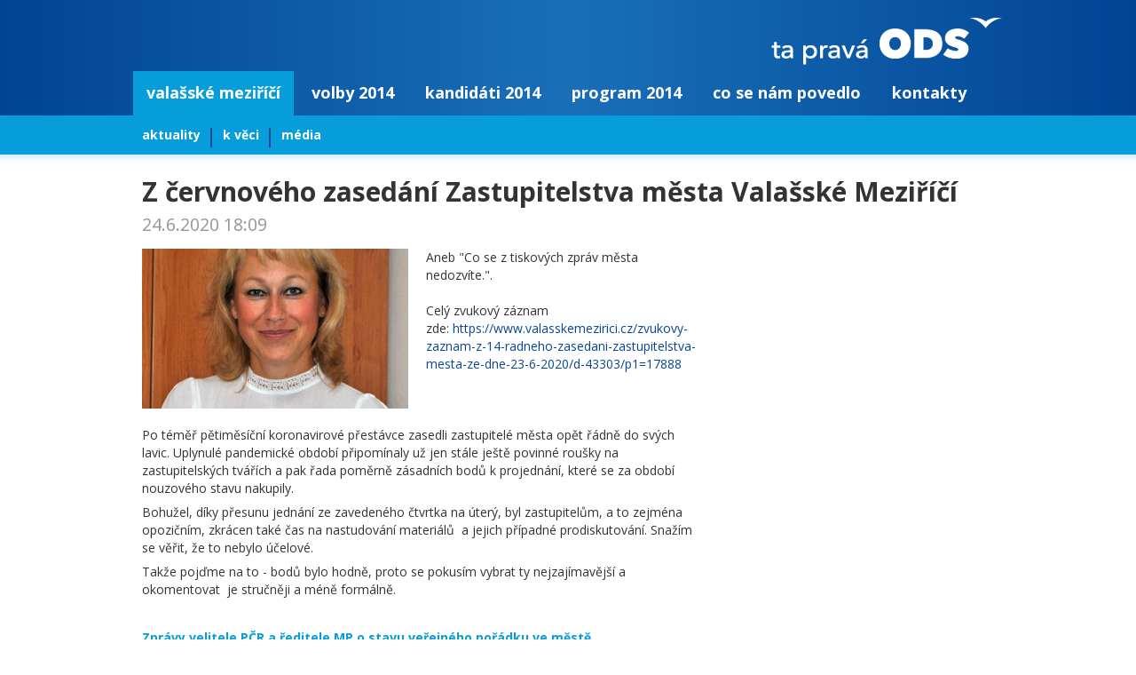

--- FILE ---
content_type: text/html; charset=utf-8
request_url: http://archiv.odsvalmez.cz/valasske-mezirici/aktuality/z-cervnoveho-zasedani-zastupitelstva-mesta-ve-valasskem-mezirici/
body_size: 13864
content:
<!DOCTYPE html>
<html lang="cs">
   <head>

      <meta http-equiv="X-UA-Compatible" content="IE=edge">
      <meta name="viewport" content="width=device-width, initial-scale=1">
      <link rel="shortcut icon" type="image/x-icon" href="http://archiv.odsvalmez.cz//favicon.ico">
      <meta http-equiv="Content-Type" content="text/html; charset=UTF-8" />
<link rel="image_src" href="http://archiv.odsvalmez.cz/cache/imgc/2016/300x300/data/title-images/DSC_0006-5.jpg?hash=54a7bf13fb53d22d2c76ffddb9f426991a467953"/>
      <meta name="description" content="Aneb &quot;Co se z tiskových zpráv města nedozvíte.&quot;.
Celý zvukový záznam zde: https://www.valasskemezirici.cz/zvukovy-zaznam-z-14-radneho-zasedani-zastupitelstva-mesta-ze-dne-23-6-2020/d-43303/p1=17888
 " />
      <meta name="author" content="admin" />
      <meta name="generator" content="Cube CMS 8.0.4" />
      <meta name="Robots" content="index,follow" />
      <meta property="og:image" content="http://archiv.odsvalmez.cz/data/title-images/DSC_0006-5.jpg" />

<title>Z červnového zasedání Zastupitelstva města Valašské Meziříčí | Aktuality | ODS Valašské Meziříčí </title>
<base href="http://archiv.odsvalmez.cz/" />
<link rel="canonical" href="http://archiv.odsvalmez.cz/valasske-mezirici/aktuality/z-cervnoveho-zasedani-zastupitelstva-mesta-ve-valasskem-mezirici/" />
      <link rel="alternate" type="application/rss+xml" title="ODS Valašské Meziříčí  - Aktuality" href="http://archiv.odsvalmez.cz/valasske-mezirici/aktuality/rss.xml" />
<link rel="alternate" type="application/rss+xml" title="ODS Valašské Meziříčí  - K věci" href="http://archiv.odsvalmez.cz/valasske-mezirici/k-veci/rss.xml" />
      <link rel="stylesheet" type="text/css" href="http://archiv.odsvalmez.cz/cache/stylesheets/97f3af5abb49f19a9d1028a28c2cdd8fs.css" />

<script type="text/javascript" src="https://ajax.googleapis.com/ajax/libs/jquery/1.8.2/jquery.min.js"></script>
<script type="text/javascript" src="http://archiv.odsvalmez.cz/jscripts/enginehelpers.min.js"></script>
<script type="text/javascript" src="http://archiv.odsvalmez.cz/jscripts/prettyphoto/jquery.prettyPhoto.js"></script>
<script type="text/javascript" src="http://archiv.odsvalmez.cz/faces/2016/jscripts/base.js"></script>
<script type="text/javascript" src="http://archiv.odsvalmez.cz/faces/2016/jscripts/bootstrap.min.js"></script>
<script type="text/javascript" src="http://archiv.odsvalmez.cz/jscripts/pirobox/pirobox.min.js"></script>
      <script type="text/javascript">/* <![CDATA[ */CubeCMS.init({"domain":"odsvalmez.cz","lang":"cs","primaryLang":"cs"});
/* ]]> */</script>
      <!--[if lt IE 9]>
      <script src="http://archiv.odsvalmez.cz/faces/2016/jscripts/respond.min.js"></script>
      <![endif]-->
      <!--[if gte IE 9]>
 <style type="text/css">
   .gradient {
      filter: none;
   }
 </style>
<![endif]-->
   </head>
   <body id="pageTop" class="module-news module-news-show module-action-show" role="document">
            <div id="fb-root"></div>
      <script>(function (d, s, id) {
            var js, fjs = d.getElementsByTagName(s)[0];
            if (d.getElementById(id))
               return;
            js = d.createElement(s);
            js.id = id;
            js.src = "//connect.facebook.net/cs_CZ/sdk.js#xfbml=1&appId=456100697865619&version=v2.0";
            fjs.parentNode.insertBefore(js, fjs);
         }(document, 'script', 'facebook-jssdk'));</script>
      
      <header>
         <div class=" clearfix">
            <div class="">
               <div id="logo-wrap" class="container">
                  <a id="page-logo" href="http://archiv.odsvalmez.cz/" rel="home" title="ODS Valašské Meziříčí "
                     ><img class="img-responsive" src="http://archiv.odsvalmez.cz/faces/2016/images/logo-new.png" alt="ODS Valašské Meziříčí " /></a>
               </div>

               <!-- Halvni menu sekce v menu  -->
<nav id="menu-main2">
   <div  id="menu-for-0" class="rootmenu"><ul  class="container container-menu level-1  clearfix"><li class="active"><a href="http://archiv.odsvalmez.cz/valasske-mezirici/" id="category-35" class="has-childs">Valašské Meziříčí</a></li>
<li class=""><a href="http://archiv.odsvalmez.cz/proc/" id="category-2" class="has-childs">Volby 2014</a></li>
<li class=""><a href="http://archiv.odsvalmez.cz/znate-nas/" id="category-3" class="">Kandidáti 2014</a></li>
<li class=""><a href="http://archiv.odsvalmez.cz/program-2014/" id="category-5" class="has-childs">Program 2014</a></li>
<li class=""><a href="http://archiv.odsvalmez.cz/co-se-nam-povedlo/" id="category-6" class="">Co se nám povedlo</a></li>
<li class=""><a href="http://archiv.odsvalmez.cz/kontakty/" id="category-20" class="">Kontakty</a></li>
</ul></div><div  id="menu-for-35" class="submenu-wrap submenu-35 opened"><ul  class="container container-menu level-2  submenu  clearfix"><li class="active"><a href="http://archiv.odsvalmez.cz/valasske-mezirici/aktuality/" id="category-17" class="">Aktuality</a></li>
<li class=""><a href="http://archiv.odsvalmez.cz/valasske-mezirici/k-veci/" id="category-34" class="">K věci</a></li>
<li class=""><a href="http://archiv.odsvalmez.cz/valasske-mezirici/info-a-media-tiskove-zpravy/" id="category-18" class="">Média</a></li>
</ul></div><div  id="menu-for-2" class="submenu-wrap submenu-2"><ul  class="container container-menu level-2  submenu  clearfix"><li class=""><a href="http://archiv.odsvalmez.cz/proc-proc-slovo-lidra/" id="category-31" class="">Slovo lídra</a></li>
<li class=""><a href="http://archiv.odsvalmez.cz/proc/proc-o-nas/" id="category-30" class="">O nás</a></li>
<li class=""><a href="http://archiv.odsvalmez.cz/proc/proc-my/" id="category-27" class="">Proč my</a></li>
</ul></div><div  id="menu-for-5" class="submenu-wrap submenu-5"><ul  class="container container-menu level-2  submenu  clearfix"><li class=""><a href="http://archiv.odsvalmez.cz/program-2014-volebni-program-volebni-program/" id="category-32" class="">Program v 10 bodech</a></li>
<li class=""><a href="http://archiv.odsvalmez.cz/program-2014/transparentni-sprava/" id="category-9" class="">Transparentní správa</a></li>
<li class=""><a href="http://archiv.odsvalmez.cz/program-2014/rozumne-hospodareni/" id="category-8" class="">Rozumné hospodaření</a></li>
<li class=""><a href="http://archiv.odsvalmez.cz/program-2014/volebni-program-cistota-mesta/" id="category-33" class="">Čistota města</a></li>
<li class=""><a href="http://archiv.odsvalmez.cz/program-2014/bezpecnost/" id="category-11" class="">Bezpečnost</a></li>
<li class=""><a href="http://archiv.odsvalmez.cz/program-2014/doprava/" id="category-13" class="">Doprava</a></li>
<li class=""><a href="http://archiv.odsvalmez.cz/program-2014/zamestnanost/" id="category-10" class="">Podnikání a zaměstnanost</a></li>
<li class=""><a href="http://archiv.odsvalmez.cz/program-2014/zdravotnictvi/" id="category-14" class="">Školství</a></li>
<li class=""><a href="http://archiv.odsvalmez.cz/program-2014/socialni-sluzby/" id="category-16" class="">Sociální služby a zdravotnictví</a></li>
<li class=""><a href="http://archiv.odsvalmez.cz/program-2014/zivotni-prostredi/" id="category-12" class="">Kultura</a></li>
<li class=""><a href="http://archiv.odsvalmez.cz/program-2014/volny-cas/" id="category-15" class="">Sport</a></li>
</ul></div></nav> <!-- render menu-->
            </div>
         </div>
      </header>
      
      <section class="clearfix">
         <div  class="container">
            <div class="message message-info hidden" id="infoMessages">
     </div>

<div class="message message-err hidden" id="errMessages">
   </div>            <div class="main-content module-news clearfix">
               
<h1>Z červnového zasedání Zastupitelstva města Valašské Meziříčí <small class="date">24.6.2020 18:09</small></h1>
<div class="post row">
   <div class="info col-md-8">
<!--      <div class="info-row">
         <div class="initials">
            <div class="sublabel">
               <span class="date"></span>
            </div>
         </div>
      </div>-->
            <div class="content text">
                     <div class="thumbnail thumbnail-left">
               <img class="img-responsive" src="http://archiv.odsvalmez.cz/cache/imgc/2016/300x180c/data/title-images/DSC_0006-5.jpg?hash=ceddd7b9b033bf4604a0f3e245e17a5f404196bb" alt="Z červnového zasedání Zastupitelstva města Valašské Meziříčí" id="photogal-target" />
            </div>
                  <p>Aneb "Co se z tiskových zpráv města nedozvíte.".</p>
<p>Celý zvukový záznam zde: <a href="https://www.valasskemezirici.cz/zvukovy-zaznam-z-14-radneho-zasedani-zastupitelstva-mesta-ze-dne-23-6-2020/d-43303/p1=17888">https://www.valasskemezirici.cz/zvukovy-zaznam-z-14-radneho-zasedani-zastupitelstva-mesta-ze-dne-23-6-2020/d-43303/p1=17888</a></p>
<p> </p>      </div>
      <p>Po téměř pětiměsíční koronavirové přestávce zasedli zastupitelé města opět řádně do svých lavic. Uplynulé pandemické období připomínaly už jen stále ještě povinné roušky na zastupitelských tvářích a pak řada poměrně zásadních bodů k projednání, které se za období nouzového stavu nakupily.</p>
<p>Bohužel, díky přesunu jednání ze zavedeného čtvrtka na úterý, byl zastupitelům, a to zejména opozičním, zkrácen také čas na nastudování materiálů  a jejich případné prodiskutování. Snažím se věřit, že to nebylo účelové.</p>
<p>Takže pojďme na to - bodů bylo hodně, proto se pokusím vybrat ty nejzajímavější a okomentovat  je stručněji a méně formálně.</p>
<p> </p>
<p><strong><span class="color-green">Zprávy velitele PČR a ředitele MP o stavu veřejného pořádku ve městě</span></strong></p>
<p>Negativum - rostou počty přestupků i trestných činů, pozitivum - roste jejich objasněnost, a to také díky kamerovému systému města a úzké spolupráci PČR a MP. Byť kamery významně zasahují do našich osobních svobod, pachatelé z nich mají přece jen jakýsi respekt a mnozí z nás se pod jejich deštníkem cítí o trošku bezpečněji. Nicméně nemohou být všude. Proto vysokou objasněnost musí doprovázet také rychlé a účinné uložení trestu, a to takového, který bude výchovný nejen pro pachatele, ale i výstrahou pro případné adepty na pachatele. A tady je co zlepšovat.</p>
<p>Zajímavé bylo vysvětlení ředitele MP ve věci nedávného údajného napadení v Kozině a "mediálního tance" kolem něj na sociálních sítích. No, stále platí, že sociální sítě jsou dobrý sluha, ale špatný pán.</p>
<p> </p>
<p><strong><span class="color-green">Zásady pro poskytování dotací a návratných finančních výpomocí </span></strong></p>
<p>Tak máme opět nové Zásady pro "granty a dotace", včetně nových formulářů. Rozsáhlý materiál, který je pro naše sportovce, kulturníky, sociální a vzdělávací subjekty <strong>důležitý</strong>,  předložený zastupitelům bez vyznačení změn, bez výsledku projednávání v odborných komisích, bez vysvětlení dopadů, ale zato s natvrdo stanovenými částkami k rozdělení v jednotlivých oblastech (bez ohledu na výši rozpočtu v následujících letech) - tak tomu říkám frajeřina. Máme konec června, koalicí schválené zásady budou zveřejněny začátkem prázdnin, během nichž budou prý vysvětlovány všem případným žadatelům, tak, aby si mohli do konce září správně a řádně požádat. Asi se to dá zvládnout, zejména když jsou na jednání s městem žadatelé zváni s dovětkem "kdo se nezúčastní schůzek, ať na dotaci zapomene". </p>
<p>Mnou navrhovaný postup - letošní žádosti ještě administrovat podle stávajícího zaběhlého systému a získat tak dostatek času na řádné projednání nového dokumentu se všemi zúčastněnými, tak aby mohl být schválen a implementován příští rok - nebyl schválen (jak jinak). </p>
<p>Za ODS jsme nové zásady z výše uvedených důvodů <strong>nepodpořili</strong>.</p>
<p> </p>
<p><span class="color-green"><strong>Dividenda od Technických služeb VM s.r.o.</strong></span></p>
<p>Jako každý rok i letos jsme schvalovali přijetí dividendy TS do rozpočtu města (cca 2 miliony korun). Ještě v době předminulého vedení města (rok 2013-14), kdy byl vytvořen Fond obnovy majetku (rezerva na obnovu majetku, zejména na řešení budov městského úřadu) byla přijata pravidla pro jeho tvorbu, mezi jinými i to, že polovina každého nerozpočtovaného příjmu bude  vždy do tohoto fondu převedena. Takto to běželo dosud. Můj návrh na dodržení tohoto pravidla nebyl koalicí schválen a celá dividenda tak padne do rozpočtu města, zcela zjevně <strong>k zalepení děr</strong>, které pomalu vznikají a v nastávající finanční pokoronavirové krizi teprve s plnou silou udeří. Ale finanční situace města je "skvělá, nejlepší, jaká kdy byla", dle mediálních vystoupení pana starosty. To jsme rádi.</p>
<p> </p>
<p><span class="color-green"><strong>MHD</strong></span></p>
<p>Smlouva o poskytování MHD měla skončit k 4.11.2018.  Díky nové, superlativně vybarvené a mediálně vytěžené optimalizaci MHD zpracované adorovaným specialistou na dopravu p. Pšeničkou byla smlouva se stávajícím dopravcem prodloužena do 3.11.2019, aby byly ty skvělé jízdní řády prověřeny praxí. Po zjištění jejich naprosté nefunkčnosti se musely jízdní řády vrátit ještě v roce 2019 zpět, pouze s jedinou změnou zavedení okružní linky. Protože ani upravené jízdní řády nebyly prověřeny praxí a očekávaly se možné další úpravy, nebylo zase možno vyhlásit tendr na konečného poskytovatele služeb na další a delší období. A tak se uzavřela nová smlouva přímým zadáním se stávajícím ČSAD od  4.11.2019 na období do 31.12.2020. </p>
<p>No a nyní nám byl předložen návrh na <strong>odklad tendru</strong>, tentokrát na maximálně dva roky, a to z důvodu toho, aby měli zájemci čas na pořízení autobusů na CNG (přitom dva roky na pořízení autobusů na CNG jsou zakomponovány již do zadávacích podmínek připravované soutěže). </p>
<p>Osobně jsem další prodloužení sice podpořila, ale začínám být skeptická. Ve volbách mnohokrát slibovaná rychlost v řešení problémů města se jaksi v praxi vedení města nedaří realizovat. Zhodnocení: sebechvála 100 %, výsledky 30 %.</p>
<p> </p>
<p><span class="color-green"><strong>Granty v kultuře a sociální oblasti - II. kolo</strong></span></p>
<p>Nebudu dlouze vypisovat, přidělování dotací si tiskový mluvčí města jistě řádně a náležitě růžově vymaluje. Obvykle ke schvalovaným částkám nemám připomínek, ctím úzus, že se žádostmi zaobírají dostatečně podrobně příslušné odborné komise, kde máme své zástupce (jak nám neustále připomíná paní místostarostka Wojaczková). Co ale již delší dobu zpochybňuji, je způsob schvalování. Se stávajícím volebním obdobím byl změněn zásadně systém výborů a komisí. Odborné výbory zastupitelstva byly zrušeny a místo nich byly zřízeny odborné komise jako poradní orgány rady města. A s tím bylo změněno i schvalování jednotlivých grantů a dotací. Ty do 50 tisíc Kč jsou schvalovány radou města a ty nad 50 tisíc Kč pak jdou do zastupitelstva. Ano, zákon o obcích to umožňuje, ale je v tom totální chaos. Na toto nebezpečí jsem upozorňovala již při zavádění změn, marně. Takže dnes zastupitelstvo vlastně schvaluje jen třeba 2 nebo 3 granty z celkově přidělovaných 20 v rámci jednoho grantového programu.</p>
<p>Nemáme tím pádem vůbec přehled o tom, kdo granty dostává a kolik, pokud si příslušné tabulky nevyžádáme. Toto dlouhodobě kritizuji a <strong>opět jsem na tomto jednání navrhla,</strong> aby granty a dotace rozhodovalo v plném rozsahu pouze zastupitelstvo. Bez odezvy!</p>
<p>Systém se zcela zjevně <strong>nelíbí</strong> ani dozorovému orgánu Ministerstva vnitra, který zaslal přípis, že nestačí dávat k rozhodování zastupitelům jen navrhované částky nad 50 tis. Kč, ale musí rozhodovat už o <strong>žádosti</strong> vyšší než uvedená částka. Takže totální zmatek a v podstatě se dá říci, že o grantech v roce 2019 bylo rozhodováno v mnoha případech protizákonně. Zajímavá je poslední věta přípisu dozorového orgánu - "v případě pochybností doporučujeme všechny žádosti o dotaci předkládat zastupitelstvu...." - tedy, dovolila jsem se sejít s názorem ministerstva. Bohužel, to není v zájmu vedení města. To se o právo rozhazovat zlaťáky a sklízet vděčnost  nepotřebuje  s nikým dělit. </p>
<p> </p>
<p><span class="color-green"><strong>Žádost o dotaci na projekt "Zefektivnění veřejné správy a komunikace s veřejností v mikroregionu ValašskoMeziříčsko-Kelečsko"</strong></span></p>
<p>Čím nepotřebnější  projekt, tím vznosnější a složitější název. Přitom všichni víme, že úřad je tak přívětivý, jak jsou lidsky přívětiví a vstřícní jeho úředníci. Nevšimla jsem si, že by nové webové stránky jakkoliv ovlivnily můj pocit z jednání s úřady. No, ale zkouší se to pořád. Takže další projekt na přívětivý úřad za bratru 7 milionů korun z veřejných prostředků, z toho pro Valašské Meziříčí necelé dva miliony, které víceméně pokryje dotace (pokud ji dostaneme, poslední dobou se nám moc nedaří). A cože za ty dva miliony pro přívětivější úřad získáme? Novou strategii komunikace (jak na nás), nové dvě digitální úřední desky a zmodernizované webové stránky (které se nově dělaly, tuším, v roce 2015). Očekávám, že modernizace webovek bude spočívat hlavně v definitivním domazání veškeré historie, na což ještě v tom roce 2015 nebyla úplně odvaha (smazalo se toho hodně, ale všechno ještě ne).</p>
<p>Žádost o dotaci již schválila rada města a my, zastupitelé za ODS jsme <strong>odmítli</strong> ji přijmout, byť jen na vědomí. </p>
<p> </p>
<p><span class="color-green"><strong>Evergreen - sportovní hala</strong></span></p>
<p>Jak již je veřejným tajemstvím, Zlínský kraj se údajně sám "zalekl" té výsledné ceny sportovní haly ve Valašském Meziříčí (což je veselé, když sám byl zadavatelem a dozorovatelem tvorby projektu) a rada kraje realizaci neschválila s tím, že navrhla městu její odložení na dobu max. 5 let. Celou věc jsme nejdříve diskutovali na finančním výboru města, kdy jsme byli radostně ujišťováni, že to je vlastně fajn, protože budeme mít dost času zkusit začít připravovat projekt na halu v kasárnách a pak se budeme moci rozhodnout, který projekt vyjde lépe, a do kterého se vrhneme. Tak to jsme se tedy nestačili divit. Mít smluvní závazek s krajem na investici za téměř čtvrt miliardy korun (s očekávanými krajskými volbami za dveřmi) a vrhat se do v podstatě stejného projektu jinde, to je <strong>hazard hospodáře</strong>, který má k dobrému sakra daleko. Pozitivní bylo, že to asi vedení města došlo a tak na zastupitelstvu byl předložen návrh na zkrácení doby dodatku smlouvy na dva roky (do výměny krajského zastupitelstva). Za ODS jsme navrhovali definitivní ukončení smlouvy s krajem, a to ihned. Tak, aby město nemělo svázané ruce v přípravě svého vlastního projektu. A mohlo by se začít hned. Vůle zastupitelů tu určitě je, zadání na halu v kasárnách bylo připraveno pracovním týmem již počátkem roku 2017, tak proč čekat. </p>
<p>Jak už bývá zvykem, náš návrh nebyl podpořen a tak budeme další dva roky čekat, co kraj. </p>
<p><em>Pozn. Jen pro shrnutí - vedením města nám, opozičníkům, bývá vyčítáno, že jsme přece halu na Palackého chtěli a že jsme se vším souhlasili, tak proč si teď stěžujeme. Za sebe říkám, ano, společný projekt s krajem jsem podporovala z ekonomických důvodů:</em></p>
<p><em>1. důvodem byly pořizovací náklady pro město, které měly být poloviční proti předpokládaným nákladům na celou halu (odborné odhady ceny vycházely dle variant od 90 do 135 mil. Kč), osobně jsem si dala limit 80 milionů korun z rozpočtu města (potud měl být projekt pro nás výhodný). Po předložení původního cenového předpokladu Zlínského projektu - 152 milionů korun zastupitelstvu města, jsem byla tedy spokojena. Přesto jsem ještě prosadila <strong>limit 76 milionů</strong> naší spoluúčasti do usnesení zastupitelů. </em></p>
<p><em>2. důvodem byl provoz haly, kdy jsme se měli o předem propočítané provozní náklady dělit polovinou s krajem. </em></p>
<p><em>Ani jeden tento můj požadavek nebyl nakonec ze strany kraje splněn - cena se, bez respektování limitů, vyšplhala do závratné výše a předpoklad provozních nákladů byl ušit horkou jehlou, s DPH a bez DPH, podle způsobu výstavby haly. Přitom příspěvek kraje byl fixně vyčíslen jako dotace s tím, že vše ostatní jde za  městem.  </em></p>
<p> </p>
<p><span class="color-green"><strong>Areál Křižanovy pily - příprava architektonicko-urbanistické (A-U) soutěže</strong></span></p>
<p>Pozitivní bod v tom směru, že na část Křižanovy pily, patřící městu, bude připravována A-U soutěž. Je to významná část města, která si to určitě zaslouží. Musím si ale povzdechnout - se slzou v oku vzpomínám na studii zástavby pily někdy z roku 2015. Autobusové nádraží, přívětivé bytové domy s přízemními malometrážními obchůdky, hodně zeleně, dostatek parkovacích míst. Krásné obrázky. Bohužel, jen obrázky. Jaká je situace dnes, vidíme sami. Obchodní centra, vyasfaltované plochy, příprava bytové výstavby soukromým investorem, kdy dodnes nevíme, zda budou domy pětiposchoďové či sedmiposchoďové a jak bude řešeno okolí domů. Nemusí se nám to líbit, nicméně, pozemky byly soukromé, Křižanovi své nároky na ně dlouhé roky soudně vymáhali a je logické, že je rozprodali dle svých potřeb. Městu a jeho možnostem vyšli také nanejvýše vstříc. Tak teď nezbývá, než si kvalitně poradit se zástavbou těch našich pozemků. Pro přípravu zadání a hodnocení návrhů byla zastupitelstvem ustanovena <strong>porota</strong>, zejména z nezávislých odborníků architektů. Za "závislé" členy byli do skupiny jmenováni také zastupitelé z opozice - Hana Skácalová (ODS), náhradnice Irena Brouwerová (Provalmez) a Václav Chajdrna (Nezávislí) za místní komisi Křižná. Jmenováním jsem byla potěšena, nicméně schválení novostavby městského úřadu právě na Křižanově pile mě radost poměrně hodně kazí.</p>
<p> </p>
<p><span class="color-green"><strong>Změny územního plánu a majetkové transakce</strong></span></p>
<p>14 změn územního plánu a 16 majetkových transakcí v nabitém programu zastupitelstva byl pořádný náklad.</p>
<p>Za zmínku stojí alespoň vklad majetku města na <strong>letním koupališti</strong> do základního kapitálu městské společnosti ST SERVIS s.r.o. Jedná se zejména o pozemky, stavbu starého bazénu, strojovny a solární ohřev. Vše s cílem přípravy rekonstrukce "díry" prostřednictvím této společnosti.</p>
<p>Zastupitelstvo také projednalo poskytnutí slevy za pronájem nebytových prostor v budovách města - COVID-19, schválena byla sleva za měsíce <strong>březen a duben</strong> na 1,- Kč a za měsíc <strong>květen</strong> ve výši 30 %. Při hledání spravedlivého a rovného přístupu ke všem nájemcům byla z celého systému vyňata Nemocnice VM. Té, dle návrhu, nemá být nájem prominut. Můj protinávrh  zahrnout také nemocnici do systému slev nebyl schválen. Na jedné straně chceme přistupovat ke všem nájemníkům stejně, na druhé straně děláme výjimky.</p>
<p><em>Pozn. V rámci pomoci drobným živnostníkům částkou 10 tisíc korun k zmírnění dopadů uzavření provozoven (COVID-19)  jsme v dubnu vyčlenili z rozpočtu města částku 3 miliony korun. Nakonec bylo podpořeno 89 žadatelů v celkové částce 806 tisíc korun. Vznikl tak dostatečný prostor na pomoc i ve věci nájmů a vyšlo by i na slevu na nájemném pro nemocnici. </em></p>
<p> </p>
<p><span class="color-green"><strong>Shrnutí variant  projektu nového sídla městské úřadu</strong></span></p>
<p>A tady se trochu rozepíšu. Hledání řešení budovy městského úřadu na Zašovské ulici se táhne léty, jako červená nit a realizace je stále v nedohlednu. Přitom od potřeby definitivního vyřešení úřadu se odvíjely všechny majetkové  a lokační  koncepce, ať už školská (rušení či přemísťování škol), kulturní (řešení jižního křídla zámku Žerotínů) či koncepce správy budov obecně. To, že budova na Zašovské ulici není v nejlepším technickém stavu, je pravdou již přes 10 let. A situace se logicky zhoršuje.</p>
<p>Rozhodnutí přestěhovat část úřadu ze Zašovské do budovy bývalého potravinářského učiliště na Sokolské ulici (odkoupené od Zlínského kraje za 18 milionů korun) bylo přijato poprvé, tuším, v roce 2008. Kolem roku 2010 byl zpracován projekt na rekonstrukci Sokolské a získáno stavební povolení. Od té doby jsme ale  nepokročili a jsme opět v bodě nula. Jednou nejsou dotace, podruhé je krize, potřetí jsou volby, počtvrté řešíme sportovní halu, ....   </p>
<p>Tak opět máme ten bonbonek na stole (statisticky to vychází na jedno hlasování za jedno volební období). A jaké varianty pro přesun úřadu jsou nám nyní  nabízeny?</p>
<p><span style="text-decoration: underline;">1. Bývalé potravinářské učiliště na Sokolské ulici</span> - odhad cca 232 mil. Kč (v tom: reko budovy - 93 mil. Kč, reko budovy na Pospíšilově ulici - 20 mil. Kč, parkování a komunikace - 19 mil. Kč, parkovací dům na Poláškově ulici - 100 mil. Kč) </p>
<p><span style="text-decoration: underline;">2. Rekonstrukce stávající budovy na Zašovské ulici</span> - odhad cca 211 mil. Kč (oprava by musela proběhnout za provozu úřadu, po částech, s velkými zdravotními riziky - azbest)</p>
<p><span style="text-decoration: underline;">3. Novostavba úřadu</span>; původně byly navrženy 3 lokace - kasárna, Masarykova, Křižanova pila, z těch zůstala ve hře pouze Křižanova pila - odhad cca 285 mil. Kč</p>
<p>Za ODS mohu zodpovědně prohlásit, že jsme vždy byli při rozhodování vedení efektivitou řešení. Levnější varianty, úsporné prostorové řešení, zodpovědnost za stávající majetek města. Nakonec, to jsme také slíbili našim voličům v rámci volebního programu. <strong>Takže jsme hlasovali pro variantu č. 1.</strong></p>
<p><strong>Proč?</strong></p>
<ul class="list-styled list-styled-ok" style="list-style-type: circle;">
<li><span class="color-blue color-green"><strong>Nejrychlejší varianta</strong></span> - na přebudování budovy učiliště na Sokolské ulici je zpracován projekt a vydáno stavební povolení. Opravovat se může začít hned, max. do dvou let se mohou úředníci stěhovat.</li>
<li><strong><span class="color-green">Nejlevnější varianta</span></strong> - rekonstrukce budovy je odhadována na 93 mil. Kč, když uvažujeme ještě střešní vestavbu, pak cca 120 mil. Kč</li>
<li><strong><span class="color-green">Efektivní provoz</span></strong> - budovu bude sice asi problém zateplit (objekt s památkovou ochranou), ale budova je na tom již dnes energeticky velmi dobře. Roční náklady na vytápění jsou cca 600 tis. Kč (budova na Zašovské cca 2 mil. Kč).</li>
<li><strong><span class="color-green">Nutnost opravy</span></strong> - budovu by město muselo v brzké budoucnosti stejně opravit nebo ji prodat (s jakým využitím?).</li>
<li><strong><span class="color-green">Úsporné prostory</span></strong> ztíží plíživé zvyšování počtů úředníků (což se posledních 6 let v tichosti děje).</li>
<li><strong><span class="color-green">Výstavba parkovacího domu</span></strong> - handicapem úřadu v centru může být dopravní problém (nedostatek parkovacích míst pro klienty i úředníky). Výstavbou parkovacího domu na parkovištích vedle obchodního domu Cimala se vyřeší vícero problémů centra města. Bezpečné parkování návštěvníků centra města, tím zklidnění dopravy na náměstí, možnost rozšíření pěších zón (ta jedna 20ti metrová na Mostní je k smíchu) či možnost parkování obyvatel přilehlého sídliště Vyhlídka v nočních hodinách.</li>
<li><strong><span class="color-green">Oživení centra</span></strong> města novými zákazníky. Centrum města se vylidňuje, jistě hlavně díky nově vyrostlým obchodním centrům. Restaurace i obchody začínají mít problémy s odbytem. Náměstí se stává centrem bank a pojišťoven. </li>
<li><strong><span class="color-green">Dobrá dopravní dostupnost MHD</span></strong> - blízké autobusové zastávky u Sýpky. </li>
<li><strong><span class="color-green">Rekonstrukce dalšího městského domu</span></strong> na Pospíšilově ulici - znovuzřízení části kanceláří pro úřad (kdysi už tam byly, tak se zde vrátí). Úředníků přibylo, údajně se do Sokolské nevejdou všichni.</li>
<li><strong><span class="color-blue color-green">Zachování sídla Městské policie v centru města</span></strong> s dobrou dojezdovou vzdáleností do všech částí města a možností operativně objet dopravní zácpy v centru (v případě výstavby nového úřadu na Křižanově pile se počítá s umístěním sídla MP právě zde, dopravní situaci zde každý z nás zná).</li>
<li><strong><span class="color-green">Našetřeno</span></strong> - město již od roku 2014 odkládá část příjmů, tzv. šetří, do Fondu obnovy majetku, a to právě na opravu budov pro městský úřad (dnes je zde našetřeno 43 milionů korun). Fond není určen na financování nových investic.</li>
<li>V neposlední řadě <strong><span class="color-green">řádná péče</span></strong> o stávající objekty ve vlastnictví města a jejich intenzívní využití.</li>
</ul>
<p>Výsledek hlasování zastupitelů:</p>
<p>15 hlasů pro VÝSTAVBA NOVÉHO SÍDLA MĚSTSKÉHO ÚŘADU NA KŘIŽANOVĚ PILE</p>
<p> <img src="data/public/Hlasovani-o-uradu.jpg" alt="" width="403" height="302" /></p>
<p> </p>
<p><em>Dovětek: Dovolím si vyjádřit názor, že stávající vedení radnice <strong>neumí</strong> realizovat úsporné a efektivní investice. Vzpomeňme Smuteční síň za 30 milionů korun (původně 20 mil. Kč - jistě, projekt už byl připraven), Komunitní centrum za 100 milionů korun (původně 30 mil. Kč) - u obou s pofidernou kvalitou díla, přípravu sportovní haly s výslednou cenou 235 milionů korun (původně 152 mil. Kč).</em></p>
<p><em>Novostavby úřadu, která je odhadována na 285 mil. Kč, se začínám bát. Pokud přijmeme stávající zkušenost za pravidlo, pak se při realizaci můžeme dostat až k neskutečným 400 milionům korun. A to by byl pro město velký zásek do pokladny.</em></p>
<p> </p>
<p>S přáním krásných letních dní</p>
<p> </p>
<p>Ing. Hana Skácalová</p>
<p>zastupitelka za ODS a Svobodné</p>
<p> </p>
<p>P.S. Nedá mi to, zmíním ještě pokus zastupitele za Piráty, Denise Rychtara, předložit svůj materiál k projednání zastupitelům. Nástroj k transparentnímu hospodaření obcí do detailu každé faktury (CityVizor). Původně jsem byla k jeho návrhu skeptická (další systém a kolikátá už aplikace, zasílání dat někde při dnešní "ochraně" dat atd.), nicméně přiznám se, že přístup k informacím je pro mne rovněž oříškem. Dohledat v současném systému rozklikávacího rozpočtu cokoliv bez znalosti obecního účetnictví je vážně těžké (mnohdy i pro mne se znalostí obecního účetnictví). A tak jsem jej v jeho snažení nakonec podpořila. Dopadl stejně jako já při svých pokusech cokoliv navrhovat z opozičních lavic. Mlčící hradba první řady zastupitelů (vládnoucí koalice) je nepropustná a neoblomná. Jako jeden muž - zadupat iniciativu v zárodku!</p><div class="button-back-container bottom-row">
   <a href="http://archiv.odsvalmez.cz/valasske-mezirici/aktuality/" title="Zpět na přehled" class="item"><span class="icon icon-chevron-left"></span> <span class="item-text">Zpět na přehled</span></a>
</div>
      <div class="article-tools">
   <!-- Go to www.addthis.com/dashboard to customize your tools -->
   <div class="addthis_sharing_toolbox"></div>
   <!-- Go to www.addthis.com/dashboard to customize your tools -->
   <script type="text/javascript" src="//s7.addthis.com/js/300/addthis_widget.js#pubid=ra-53e4a9600d49c303"></script>
</div>
   </div>
</div>


            </div>
         </div>
      </section>
      <footer>
         <div id="footer-info" class="container">
            <div class="row">
               <div class="col-md-4">
                  <div class="name">Jsme na Facebooku</div>
                  <div class="content">
                     <div class="fb-like-box" data-href="https://www.facebook.com/TaPravaValmez" 
                          data-width="300" data-colorscheme="dark" data-height="245" 
                          data-show-faces="false" data-header="false" 
                          data-stream="true" data-show-border="false"></div>
                  </div>
               </div>
               <div class="col-md-4">
                  <div class="name">Twitter</div>
                  <div class="content">
                     <a class="twitter-timeline" data-dnt="true" href="https://twitter.com/ODScz" 
                        data-chrome="noheader nofooter noscrollbar noborders" data-widget-id="494864621837103107">Tweety uživatele @ODScz</a>
                     <script>!function (d, s, id) {
                           var js, fjs = d.getElementsByTagName(s)[0], p = /^http:/.test(d.location) ? 'http' : 'https';
                           if (!d.getElementById(id)) {
                              js = d.createElement(s);
                              js.id = id;
                              js.src = p + "://platform.twitter.com/widgets.js";
                              fjs.parentNode.insertBefore(js, fjs);
                           }
                        }(document, "script", "twitter-wjs");</script>
                  </div>
               </div>
               <div class="col-md-4">
                                       <div class="widget widget-bottom widget-contact">
                        <div class="name"><a href="http://archiv.odsvalmez.cz/kontakty/" title="Kontakty">Kontakty</a></div>
<div class="content">
   <address><p><strong>ODS Valašské Meziříčí - místní sdružení</strong><br />757 01 Valašské Meziříčí<br />email: <a href="mailto:info@taprava.cz">info@taprava.cz</a></p>
<p><strong>ODS<br /></strong>Truhlářská 1106/9<br /> 110 00 Praha 1<strong><br /></strong>tel.: +420 234 707 111<br /> fax: +420 234 707 103<br /> email: <a href="mailto:hk@ods.cz">hk@ods.cz</a></p>
<p><a href="http://www.ods.cz">www.ods.cz</a></p>
<p> </p></address>
</div>
                     </div>
                                 </div>
            </div>
         </div>
         <div id="page-signature">
            <div class="container">
               <div id="cube-studio">WebDesign: <a href="http://www.cube-studio.cz" rel="nofollow" class="link-external">cube-studio.cz</a></div>
               Copyrigth &copy; Občanská demokratická strana 1991-2026 | Albatros, Doudlebská 1699/5, 140 00 Praha 4 | tel.: +420 234 707 111 | e-mail: hk@ods.cz            </div>
         </div>
      </footer>
            <script type="text/javascript">
  (function(i,s,o,g,r,a,m){i['GoogleAnalyticsObject']=r;i[r]=i[r]||function(){
  (i[r].q=i[r].q||[]).push(arguments)},i[r].l=1*new Date();a=s.createElement(o),
  m=s.getElementsByTagName(o)[0];a.async=1;a.src=g;m.parentNode.insertBefore(a,m)
  })(window,document,'script','//www.google-analytics.com/analytics.js','ga');

  ga('create', 'UA-54291535-1', 'auto');
  ga('send', 'pageview');
</script>
   </body>
</html>


--- FILE ---
content_type: text/css
request_url: http://archiv.odsvalmez.cz/cache/stylesheets/97f3af5abb49f19a9d1028a28c2cdd8fs.css
body_size: 31244
content:
@CHARSET "UTF-8"; 
/* GENERATED: 20.1.2026, 14:48:28 */
@import url(https://fonts.googleapis.com/css?family=Didact+Gothic|Open+Sans:400,700,400italic,700italic&subset=latin,latin-ext);
/* file: /home/taprava.cz/archiv/cache/stylesheets/lessphp_be2688875e8b6c50f219155b86ed3431154c4701.css mtime: 1768916908 */
@font-face{font-family: 'FontAwesome';src: url('http://archiv.odsvalmez.cz/fonts/fontawesome-webfont.eot?v=4.1.0');src: url('http://archiv.odsvalmez.cz/fonts/fontawesome-webfont.eot?#iefix&v=4.1.0') format('embedded-opentype'), url('http://archiv.odsvalmez.cz/fonts/fontawesome-webfont.woff?v=4.1.0') format('woff'), url('http://archiv.odsvalmez.cz/fonts/fontawesome-webfont.ttf?v=4.1.0') format('truetype'), url('http://archiv.odsvalmez.cz/fonts/fontawesome-webfont.svg?v=4.1.0#fontawesomeregular') format('svg');font-weight: normal;font-style: normal}.icon{display: inline-block;font-family: FontAwesome;font-style: normal;font-weight: normal;line-height: 1;-webkit-font-smoothing: antialiased;-moz-osx-font-smoothing: grayscale}.icon-lg{font-size: 1.33333333em;line-height: .75em;vertical-align: -15%}.icon-2x{font-size: 2em}.icon-3x{font-size: 3em}.icon-4x{font-size: 4em}.icon-5x{font-size: 5em}.icon-fw{width: 1.28571429em;text-align: center}.icon-ul{padding-left: 0;margin-left: 2.14285714em;list-style-type: none}.icon-ul > li{position: relative}.icon-li{position: absolute;left: -2.14285714em;width: 2.14285714em;top: .14285714em;text-align: center}.icon-li.icon-lg{left: -1.85714286em}.icon-border{padding: .2em .25em .15em;border: solid .08em #eee;border-radius: .1em}.pull-right{float: right}.pull-left{float: left}.icon.pull-left{margin-right: .3em}.icon.pull-right{margin-left: .3em}.icon-spin{-webkit-animation: spin 2s infinite linear;-moz-animation: spin 2s infinite linear;-o-animation: spin 2s infinite linear;animation: spin 2s infinite linear}@-moz-keyframes spin{0%{-moz-transform: rotate(0deg)}100%{-moz-transform: rotate(359deg)}}@-webkit-keyframes spin{0%{-webkit-transform: rotate(0deg)}100%{-webkit-transform: rotate(359deg)}}@-o-keyframes spin{0%{-o-transform: rotate(0deg)}100%{-o-transform: rotate(359deg)}}@keyframes spin{0%{-webkit-transform: rotate(0deg);transform: rotate(0deg)}100%{-webkit-transform: rotate(359deg);transform: rotate(359deg)}}.icon-rotate-90{filter: progid:DXImageTransform.Microsoft.BasicImage(rotation=1);-webkit-transform: rotate(90deg);-moz-transform: rotate(90deg);-ms-transform: rotate(90deg);-o-transform: rotate(90deg);transform: rotate(90deg)}.icon-rotate-180{filter: progid:DXImageTransform.Microsoft.BasicImage(rotation=2);-webkit-transform: rotate(180deg);-moz-transform: rotate(180deg);-ms-transform: rotate(180deg);-o-transform: rotate(180deg);transform: rotate(180deg)}.icon-rotate-270{filter: progid:DXImageTransform.Microsoft.BasicImage(rotation=3);-webkit-transform: rotate(270deg);-moz-transform: rotate(270deg);-ms-transform: rotate(270deg);-o-transform: rotate(270deg);transform: rotate(270deg)}.icon-flip-horizontal{filter: progid:DXImageTransform.Microsoft.BasicImage(rotation=0, mirror=1);-webkit-transform: scale(-1, 1);-moz-transform: scale(-1, 1);-ms-transform: scale(-1, 1);-o-transform: scale(-1, 1);transform: scale(-1, 1)}.icon-flip-vertical{filter: progid:DXImageTransform.Microsoft.BasicImage(rotation=2, mirror=1);-webkit-transform: scale(1, -1);-moz-transform: scale(1, -1);-ms-transform: scale(1, -1);-o-transform: scale(1, -1);transform: scale(1, -1)}.icon-stack{position: relative;display: inline-block;width: 2em;height: 2em;line-height: 2em;vertical-align: middle}.icon-stack-1x,.icon-stack-2x{position: absolute;left: 0;width: 100%;text-align: center}.icon-stack-1x{line-height: inherit}.icon-stack-2x{font-size: 2em}.icon-inverse{color: #fff}.icon-glass:before{content: "\f000"}.icon-music:before{content: "\f001"}.icon-search:before{content: "\f002"}.icon-envelope-o:before{content: "\f003"}.icon-heart:before{content: "\f004"}.icon-star:before{content: "\f005"}.icon-star-o:before{content: "\f006"}.icon-user:before{content: "\f007"}.icon-film:before{content: "\f008"}.icon-th-large:before{content: "\f009"}.icon-th:before{content: "\f00a"}.icon-th-list:before{content: "\f00b"}.icon-check:before{content: "\f00c"}.icon-times:before{content: "\f00d"}.icon-search-plus:before{content: "\f00e"}.icon-search-minus:before{content: "\f010"}.icon-power-off:before{content: "\f011"}.icon-signal:before{content: "\f012"}.icon-gear:before,.icon-cog:before{content: "\f013"}.icon-trash-o:before{content: "\f014"}.icon-home:before{content: "\f015"}.icon-file-o:before{content: "\f016"}.icon-clock-o:before{content: "\f017"}.icon-road:before{content: "\f018"}.icon-download:before{content: "\f019"}.icon-arrow-circle-o-down:before{content: "\f01a"}.icon-arrow-circle-o-up:before{content: "\f01b"}.icon-inbox:before{content: "\f01c"}.icon-play-circle-o:before{content: "\f01d"}.icon-rotate-right:before,.icon-repeat:before{content: "\f01e"}.icon-refresh:before{content: "\f021"}.icon-list-alt:before{content: "\f022"}.icon-lock:before{content: "\f023"}.icon-flag:before{content: "\f024"}.icon-headphones:before{content: "\f025"}.icon-volume-off:before{content: "\f026"}.icon-volume-down:before{content: "\f027"}.icon-volume-up:before{content: "\f028"}.icon-qrcode:before{content: "\f029"}.icon-barcode:before{content: "\f02a"}.icon-tag:before{content: "\f02b"}.icon-tags:before{content: "\f02c"}.icon-book:before{content: "\f02d"}.icon-bookmark:before{content: "\f02e"}.icon-print:before{content: "\f02f"}.icon-camera:before{content: "\f030"}.icon-font:before{content: "\f031"}.icon-bold:before{content: "\f032"}.icon-italic:before{content: "\f033"}.icon-text-height:before{content: "\f034"}.icon-text-width:before{content: "\f035"}.icon-align-left:before{content: "\f036"}.icon-align-center:before{content: "\f037"}.icon-align-right:before{content: "\f038"}.icon-align-justify:before{content: "\f039"}.icon-list:before{content: "\f03a"}.icon-dedent:before,.icon-outdent:before{content: "\f03b"}.icon-indent:before{content: "\f03c"}.icon-video-camera:before{content: "\f03d"}.icon-photo:before,.icon-image:before,.icon-picture-o:before{content: "\f03e"}.icon-pencil:before{content: "\f040"}.icon-map-marker:before{content: "\f041"}.icon-adjust:before{content: "\f042"}.icon-tint:before{content: "\f043"}.icon-edit:before,.icon-pencil-square-o:before{content: "\f044"}.icon-share-square-o:before{content: "\f045"}.icon-check-square-o:before{content: "\f046"}.icon-arrows:before{content: "\f047"}.icon-step-backward:before{content: "\f048"}.icon-fast-backward:before{content: "\f049"}.icon-backward:before{content: "\f04a"}.icon-play:before{content: "\f04b"}.icon-pause:before{content: "\f04c"}.icon-stop:before{content: "\f04d"}.icon-forward:before{content: "\f04e"}.icon-fast-forward:before{content: "\f050"}.icon-step-forward:before{content: "\f051"}.icon-eject:before{content: "\f052"}.icon-chevron-left:before{content: "\f053"}.icon-chevron-right:before{content: "\f054"}.icon-plus-circle:before{content: "\f055"}.icon-minus-circle:before{content: "\f056"}.icon-times-circle:before{content: "\f057"}.icon-check-circle:before{content: "\f058"}.icon-question-circle:before{content: "\f059"}.icon-info-circle:before{content: "\f05a"}.icon-crosshairs:before{content: "\f05b"}.icon-times-circle-o:before{content: "\f05c"}.icon-check-circle-o:before{content: "\f05d"}.icon-ban:before{content: "\f05e"}.icon-arrow-left:before{content: "\f060"}.icon-arrow-right:before{content: "\f061"}.icon-arrow-up:before{content: "\f062"}.icon-arrow-down:before{content: "\f063"}.icon-mail-forward:before,.icon-share:before{content: "\f064"}.icon-expand:before{content: "\f065"}.icon-compress:before{content: "\f066"}.icon-plus:before{content: "\f067"}.icon-minus:before{content: "\f068"}.icon-asterisk:before{content: "\f069"}.icon-exclamation-circle:before{content: "\f06a"}.icon-gift:before{content: "\f06b"}.icon-leaf:before{content: "\f06c"}.icon-fire:before{content: "\f06d"}.icon-eye:before{content: "\f06e"}.icon-eye-slash:before{content: "\f070"}.icon-warning:before,.icon-exclamation-triangle:before{content: "\f071"}.icon-plane:before{content: "\f072"}.icon-calendar:before{content: "\f073"}.icon-random:before{content: "\f074"}.icon-comment:before{content: "\f075"}.icon-magnet:before{content: "\f076"}.icon-chevron-up:before{content: "\f077"}.icon-chevron-down:before{content: "\f078"}.icon-retweet:before{content: "\f079"}.icon-shopping-cart:before{content: "\f07a"}.icon-folder:before{content: "\f07b"}.icon-folder-open:before{content: "\f07c"}.icon-arrows-v:before{content: "\f07d"}.icon-arrows-h:before{content: "\f07e"}.icon-bar-chart-o:before{content: "\f080"}.icon-twitter-square:before{content: "\f081"}.icon-facebook-square:before{content: "\f082"}.icon-camera-retro:before{content: "\f083"}.icon-key:before{content: "\f084"}.icon-gears:before,.icon-cogs:before{content: "\f085"}.icon-comments:before{content: "\f086"}.icon-thumbs-o-up:before{content: "\f087"}.icon-thumbs-o-down:before{content: "\f088"}.icon-star-half:before{content: "\f089"}.icon-heart-o:before{content: "\f08a"}.icon-sign-out:before{content: "\f08b"}.icon-linkedin-square:before{content: "\f08c"}.icon-thumb-tack:before{content: "\f08d"}.icon-external-link:before{content: "\f08e"}.icon-sign-in:before{content: "\f090"}.icon-trophy:before{content: "\f091"}.icon-github-square:before{content: "\f092"}.icon-upload:before{content: "\f093"}.icon-lemon-o:before{content: "\f094"}.icon-phone:before{content: "\f095"}.icon-square-o:before{content: "\f096"}.icon-bookmark-o:before{content: "\f097"}.icon-phone-square:before{content: "\f098"}.icon-twitter:before{content: "\f099"}.icon-facebook:before{content: "\f09a"}.icon-github:before{content: "\f09b"}.icon-unlock:before{content: "\f09c"}.icon-credit-card:before{content: "\f09d"}.icon-rss:before{content: "\f09e"}.icon-hdd-o:before{content: "\f0a0"}.icon-bullhorn:before{content: "\f0a1"}.icon-bell:before{content: "\f0f3"}.icon-certificate:before{content: "\f0a3"}.icon-hand-o-right:before{content: "\f0a4"}.icon-hand-o-left:before{content: "\f0a5"}.icon-hand-o-up:before{content: "\f0a6"}.icon-hand-o-down:before{content: "\f0a7"}.icon-arrow-circle-left:before{content: "\f0a8"}.icon-arrow-circle-right:before{content: "\f0a9"}.icon-arrow-circle-up:before{content: "\f0aa"}.icon-arrow-circle-down:before{content: "\f0ab"}.icon-globe:before{content: "\f0ac"}.icon-wrench:before{content: "\f0ad"}.icon-tasks:before{content: "\f0ae"}.icon-filter:before{content: "\f0b0"}.icon-briefcase:before{content: "\f0b1"}.icon-arrows-alt:before{content: "\f0b2"}.icon-group:before,.icon-users:before{content: "\f0c0"}.icon-chain:before,.icon-link:before{content: "\f0c1"}.icon-cloud:before{content: "\f0c2"}.icon-flask:before{content: "\f0c3"}.icon-cut:before,.icon-scissors:before{content: "\f0c4"}.icon-copy:before,.icon-files-o:before{content: "\f0c5"}.icon-paperclip:before{content: "\f0c6"}.icon-save:before,.icon-floppy-o:before{content: "\f0c7"}.icon-square:before{content: "\f0c8"}.icon-navicon:before,.icon-reorder:before,.icon-bars:before{content: "\f0c9"}.icon-list-ul:before{content: "\f0ca"}.icon-list-ol:before{content: "\f0cb"}.icon-strikethrough:before{content: "\f0cc"}.icon-underline:before{content: "\f0cd"}.icon-table:before{content: "\f0ce"}.icon-magic:before{content: "\f0d0"}.icon-truck:before{content: "\f0d1"}.icon-pinterest:before{content: "\f0d2"}.icon-pinterest-square:before{content: "\f0d3"}.icon-google-plus-square:before{content: "\f0d4"}.icon-google-plus:before{content: "\f0d5"}.icon-money:before{content: "\f0d6"}.icon-caret-down:before{content: "\f0d7"}.icon-caret-up:before{content: "\f0d8"}.icon-caret-left:before{content: "\f0d9"}.icon-caret-right:before{content: "\f0da"}.icon-columns:before{content: "\f0db"}.icon-unsorted:before,.icon-sort:before{content: "\f0dc"}.icon-sort-down:before,.icon-sort-desc:before{content: "\f0dd"}.icon-sort-up:before,.icon-sort-asc:before{content: "\f0de"}.icon-envelope:before{content: "\f0e0"}.icon-linkedin:before{content: "\f0e1"}.icon-rotate-left:before,.icon-undo:before{content: "\f0e2"}.icon-legal:before,.icon-gavel:before{content: "\f0e3"}.icon-dashboard:before,.icon-tachometer:before{content: "\f0e4"}.icon-comment-o:before{content: "\f0e5"}.icon-comments-o:before{content: "\f0e6"}.icon-flash:before,.icon-bolt:before{content: "\f0e7"}.icon-sitemap:before{content: "\f0e8"}.icon-umbrella:before{content: "\f0e9"}.icon-paste:before,.icon-clipboard:before{content: "\f0ea"}.icon-lightbulb-o:before{content: "\f0eb"}.icon-exchange:before{content: "\f0ec"}.icon-cloud-download:before{content: "\f0ed"}.icon-cloud-upload:before{content: "\f0ee"}.icon-user-md:before{content: "\f0f0"}.icon-stethoscope:before{content: "\f0f1"}.icon-suitcase:before{content: "\f0f2"}.icon-bell-o:before{content: "\f0a2"}.icon-coffee:before{content: "\f0f4"}.icon-cutlery:before{content: "\f0f5"}.icon-file-text-o:before{content: "\f0f6"}.icon-building-o:before{content: "\f0f7"}.icon-hospital-o:before{content: "\f0f8"}.icon-ambulance:before{content: "\f0f9"}.icon-medkit:before{content: "\f0fa"}.icon-fighter-jet:before{content: "\f0fb"}.icon-beer:before{content: "\f0fc"}.icon-h-square:before{content: "\f0fd"}.icon-plus-square:before{content: "\f0fe"}.icon-angle-double-left:before{content: "\f100"}.icon-angle-double-right:before{content: "\f101"}.icon-angle-double-up:before{content: "\f102"}.icon-angle-double-down:before{content: "\f103"}.icon-angle-left:before{content: "\f104"}.icon-angle-right:before{content: "\f105"}.icon-angle-up:before{content: "\f106"}.icon-angle-down:before{content: "\f107"}.icon-desktop:before{content: "\f108"}.icon-laptop:before{content: "\f109"}.icon-tablet:before{content: "\f10a"}.icon-mobile-phone:before,.icon-mobile:before{content: "\f10b"}.icon-circle-o:before{content: "\f10c"}.icon-quote-left:before{content: "\f10d"}.icon-quote-right:before{content: "\f10e"}.icon-spinner:before{content: "\f110"}.icon-circle:before{content: "\f111"}.icon-mail-reply:before,.icon-reply:before{content: "\f112"}.icon-github-alt:before{content: "\f113"}.icon-folder-o:before{content: "\f114"}.icon-folder-open-o:before{content: "\f115"}.icon-smile-o:before{content: "\f118"}.icon-frown-o:before{content: "\f119"}.icon-meh-o:before{content: "\f11a"}.icon-gamepad:before{content: "\f11b"}.icon-keyboard-o:before{content: "\f11c"}.icon-flag-o:before{content: "\f11d"}.icon-flag-checkered:before{content: "\f11e"}.icon-terminal:before{content: "\f120"}.icon-code:before{content: "\f121"}.icon-mail-reply-all:before,.icon-reply-all:before{content: "\f122"}.icon-star-half-empty:before,.icon-star-half-full:before,.icon-star-half-o:before{content: "\f123"}.icon-location-arrow:before{content: "\f124"}.icon-crop:before{content: "\f125"}.icon-code-fork:before{content: "\f126"}.icon-unlink:before,.icon-chain-broken:before{content: "\f127"}.icon-question:before{content: "\f128"}.icon-info:before{content: "\f129"}.icon-exclamation:before{content: "\f12a"}.icon-superscript:before{content: "\f12b"}.icon-subscript:before{content: "\f12c"}.icon-eraser:before{content: "\f12d"}.icon-puzzle-piece:before{content: "\f12e"}.icon-microphone:before{content: "\f130"}.icon-microphone-slash:before{content: "\f131"}.icon-shield:before{content: "\f132"}.icon-calendar-o:before{content: "\f133"}.icon-fire-extinguisher:before{content: "\f134"}.icon-rocket:before{content: "\f135"}.icon-maxcdn:before{content: "\f136"}.icon-chevron-circle-left:before{content: "\f137"}.icon-chevron-circle-right:before{content: "\f138"}.icon-chevron-circle-up:before{content: "\f139"}.icon-chevron-circle-down:before{content: "\f13a"}.icon-html5:before{content: "\f13b"}.icon-css3:before{content: "\f13c"}.icon-anchor:before{content: "\f13d"}.icon-unlock-alt:before{content: "\f13e"}.icon-bullseye:before{content: "\f140"}.icon-ellipsis-h:before{content: "\f141"}.icon-ellipsis-v:before{content: "\f142"}.icon-rss-square:before{content: "\f143"}.icon-play-circle:before{content: "\f144"}.icon-ticket:before{content: "\f145"}.icon-minus-square:before{content: "\f146"}.icon-minus-square-o:before{content: "\f147"}.icon-level-up:before{content: "\f148"}.icon-level-down:before{content: "\f149"}.icon-check-square:before{content: "\f14a"}.icon-pencil-square:before{content: "\f14b"}.icon-external-link-square:before{content: "\f14c"}.icon-share-square:before{content: "\f14d"}.icon-compass:before{content: "\f14e"}.icon-toggle-down:before,.icon-caret-square-o-down:before{content: "\f150"}.icon-toggle-up:before,.icon-caret-square-o-up:before{content: "\f151"}.icon-toggle-right:before,.icon-caret-square-o-right:before{content: "\f152"}.icon-euro:before,.icon-eur:before{content: "\f153"}.icon-gbp:before{content: "\f154"}.icon-dollar:before,.icon-usd:before{content: "\f155"}.icon-rupee:before,.icon-inr:before{content: "\f156"}.icon-cny:before,.icon-rmb:before,.icon-yen:before,.icon-jpy:before{content: "\f157"}.icon-ruble:before,.icon-rouble:before,.icon-rub:before{content: "\f158"}.icon-won:before,.icon-krw:before{content: "\f159"}.icon-bitcoin:before,.icon-btc:before{content: "\f15a"}.icon-file:before{content: "\f15b"}.icon-file-text:before{content: "\f15c"}.icon-sort-alpha-asc:before{content: "\f15d"}.icon-sort-alpha-desc:before{content: "\f15e"}.icon-sort-amount-asc:before{content: "\f160"}.icon-sort-amount-desc:before{content: "\f161"}.icon-sort-numeric-asc:before{content: "\f162"}.icon-sort-numeric-desc:before{content: "\f163"}.icon-thumbs-up:before{content: "\f164"}.icon-thumbs-down:before{content: "\f165"}.icon-youtube-square:before{content: "\f166"}.icon-youtube:before{content: "\f167"}.icon-xing:before{content: "\f168"}.icon-xing-square:before{content: "\f169"}.icon-youtube-play:before{content: "\f16a"}.icon-dropbox:before{content: "\f16b"}.icon-stack-overflow:before{content: "\f16c"}.icon-instagram:before{content: "\f16d"}.icon-flickr:before{content: "\f16e"}.icon-adn:before{content: "\f170"}.icon-bitbucket:before{content: "\f171"}.icon-bitbucket-square:before{content: "\f172"}.icon-tumblr:before{content: "\f173"}.icon-tumblr-square:before{content: "\f174"}.icon-long-arrow-down:before{content: "\f175"}.icon-long-arrow-up:before{content: "\f176"}.icon-long-arrow-left:before{content: "\f177"}.icon-long-arrow-right:before{content: "\f178"}.icon-apple:before{content: "\f179"}.icon-windows:before{content: "\f17a"}.icon-android:before{content: "\f17b"}.icon-linux:before{content: "\f17c"}.icon-dribbble:before{content: "\f17d"}.icon-skype:before{content: "\f17e"}.icon-foursquare:before{content: "\f180"}.icon-trello:before{content: "\f181"}.icon-female:before{content: "\f182"}.icon-male:before{content: "\f183"}.icon-gittip:before{content: "\f184"}.icon-sun-o:before{content: "\f185"}.icon-moon-o:before{content: "\f186"}.icon-archive:before{content: "\f187"}.icon-bug:before{content: "\f188"}.icon-vk:before{content: "\f189"}.icon-weibo:before{content: "\f18a"}.icon-renren:before{content: "\f18b"}.icon-pagelines:before{content: "\f18c"}.icon-stack-exchange:before{content: "\f18d"}.icon-arrow-circle-o-right:before{content: "\f18e"}.icon-arrow-circle-o-left:before{content: "\f190"}.icon-toggle-left:before,.icon-caret-square-o-left:before{content: "\f191"}.icon-dot-circle-o:before{content: "\f192"}.icon-wheelchair:before{content: "\f193"}.icon-vimeo-square:before{content: "\f194"}.icon-turkish-lira:before,.icon-try:before{content: "\f195"}.icon-plus-square-o:before{content: "\f196"}.icon-space-shuttle:before{content: "\f197"}.icon-slack:before{content: "\f198"}.icon-envelope-square:before{content: "\f199"}.icon-wordpress:before{content: "\f19a"}.icon-openid:before{content: "\f19b"}.icon-institution:before,.icon-bank:before,.icon-university:before{content: "\f19c"}.icon-mortar-board:before,.icon-graduation-cap:before{content: "\f19d"}.icon-yahoo:before{content: "\f19e"}.icon-google:before{content: "\f1a0"}.icon-reddit:before{content: "\f1a1"}.icon-reddit-square:before{content: "\f1a2"}.icon-stumbleupon-circle:before{content: "\f1a3"}.icon-stumbleupon:before{content: "\f1a4"}.icon-delicious:before{content: "\f1a5"}.icon-digg:before{content: "\f1a6"}.icon-pied-piper-square:before,.icon-pied-piper:before{content: "\f1a7"}.icon-pied-piper-alt:before{content: "\f1a8"}.icon-drupal:before{content: "\f1a9"}.icon-joomla:before{content: "\f1aa"}.icon-language:before{content: "\f1ab"}.icon-fax:before{content: "\f1ac"}.icon-building:before{content: "\f1ad"}.icon-child:before{content: "\f1ae"}.icon-paw:before{content: "\f1b0"}.icon-spoon:before{content: "\f1b1"}.icon-cube:before{content: "\f1b2"}.icon-cubes:before{content: "\f1b3"}.icon-behance:before{content: "\f1b4"}.icon-behance-square:before{content: "\f1b5"}.icon-steam:before{content: "\f1b6"}.icon-steam-square:before{content: "\f1b7"}.icon-recycle:before{content: "\f1b8"}.icon-automobile:before,.icon-car:before{content: "\f1b9"}.icon-cab:before,.icon-taxi:before{content: "\f1ba"}.icon-tree:before{content: "\f1bb"}.icon-spotify:before{content: "\f1bc"}.icon-deviantart:before{content: "\f1bd"}.icon-soundcloud:before{content: "\f1be"}.icon-database:before{content: "\f1c0"}.icon-file-pdf-o:before{content: "\f1c1"}.icon-file-word-o:before{content: "\f1c2"}.icon-file-excel-o:before{content: "\f1c3"}.icon-file-powerpoint-o:before{content: "\f1c4"}.icon-file-photo-o:before,.icon-file-picture-o:before,.icon-file-image-o:before{content: "\f1c5"}.icon-file-zip-o:before,.icon-file-archive-o:before{content: "\f1c6"}.icon-file-sound-o:before,.icon-file-audio-o:before{content: "\f1c7"}.icon-file-movie-o:before,.icon-file-video-o:before{content: "\f1c8"}.icon-file-code-o:before{content: "\f1c9"}.icon-vine:before{content: "\f1ca"}.icon-codepen:before{content: "\f1cb"}.icon-jsfiddle:before{content: "\f1cc"}.icon-life-bouy:before,.icon-life-saver:before,.icon-support:before,.icon-life-ring:before{content: "\f1cd"}.icon-circle-o-notch:before{content: "\f1ce"}.icon-ra:before,.icon-rebel:before{content: "\f1d0"}.icon-ge:before,.icon-empire:before{content: "\f1d1"}.icon-git-square:before{content: "\f1d2"}.icon-git:before{content: "\f1d3"}.icon-hacker-news:before{content: "\f1d4"}.icon-tencent-weibo:before{content: "\f1d5"}.icon-qq:before{content: "\f1d6"}.icon-wechat:before,.icon-weixin:before{content: "\f1d7"}.icon-send:before,.icon-paper-plane:before{content: "\f1d8"}.icon-send-o:before,.icon-paper-plane-o:before{content: "\f1d9"}.icon-history:before{content: "\f1da"}.icon-circle-thin:before{content: "\f1db"}.icon-header:before{content: "\f1dc"}.icon-paragraph:before{content: "\f1dd"}.icon-sliders:before{content: "\f1de"}.icon-share-alt:before{content: "\f1e0"}.icon-share-alt-square:before{content: "\f1e1"}.icon-bomb:before{content: "\f1e2"}/*! normalize.css v3.0.1 | MIT License | git.io/normalize */html{font-family: sans-serif;-ms-text-size-adjust: 100%;-webkit-text-size-adjust: 100%}body{margin: 0}article,aside,details,figcaption,figure,footer,header,hgroup,main,nav,section,summary{display: block}audio,canvas,progress,video{display: inline-block;vertical-align: baseline}audio:not([controls]){display: none;height: 0}[hidden],template{display: none}a{background: transparent}a:active,a:hover{outline: 0}abbr[title]{border-bottom: 1px dotted}b,strong{font-weight: bold}dfn{font-style: italic}h1{font-size: 2em;margin: .67em 0}mark{background: #ff0;color: #000}small{font-size: 80%}sub,sup{font-size: 75%;line-height: 0;position: relative;vertical-align: baseline}sup{top: -0.5em}sub{bottom: -0.25em}img{border: 0}svg:not(:root){overflow: hidden}figure{margin: 1em 40px}hr{-moz-box-sizing: content-box;box-sizing: content-box;height: 0}pre{overflow: auto}code,kbd,pre,samp{font-family: monospace, monospace;font-size: 1em}button,input,optgroup,select,textarea{color: inherit;font: inherit;margin: 0}button{overflow: visible}button,select{text-transform: none}button,html input[type="button"],input[type="reset"],input[type="submit"]{-webkit-appearance: button;cursor: pointer}button[disabled],html input[disabled]{cursor: default}button::-moz-focus-inner,input::-moz-focus-inner{border: 0;padding: 0}input{line-height: normal}input[type="checkbox"],input[type="radio"]{box-sizing: border-box;padding: 0}input[type="number"]::-webkit-inner-spin-button,input[type="number"]::-webkit-outer-spin-button{height: auto}input[type="search"]{-webkit-appearance: textfield;-moz-box-sizing: content-box;-webkit-box-sizing: content-box;box-sizing: content-box}input[type="search"]::-webkit-search-cancel-button,input[type="search"]::-webkit-search-decoration{-webkit-appearance: none}fieldset{border: 1px solid #c0c0c0;margin: 0 2px;padding: .35em .625em .75em}legend{border: 0;padding: 0}textarea{overflow: auto}optgroup{font-weight: bold}table{border-collapse: collapse;border-spacing: 0}td,th{padding: 0}@media print{*{text-shadow: none !important;color: #000 !important;background: transparent !important;box-shadow: none !important}a,a:visited{text-decoration: underline}a[href]:after{content: " (" attr(href) ")"}abbr[title]:after{content: " (" attr(title) ")"}a[href^="javascript:"]:after,a[href^="#"]:after{content: ""}pre,blockquote{border: 1px solid #999;page-break-inside: avoid}thead{display: table-header-group}tr,img{page-break-inside: avoid}img{max-width: 100% !important}p,h2,h3{orphans: 3;widows: 3}h2,h3{page-break-after: avoid}select{background: #fff !important}.navbar{display: none}.table td,.table th{background-color: #fff !important}.btn > .caret,.dropup > .btn > .caret{border-top-color: #000 !important}.label{border: 1px solid #000}.table{border-collapse: collapse !important}.table-bordered th,.table-bordered td{border: 1px solid #ddd !important}}*{-webkit-box-sizing: border-box;-moz-box-sizing: border-box;box-sizing: border-box}*:before,*:after{-webkit-box-sizing: border-box;-moz-box-sizing: border-box;box-sizing: border-box}html{font-size: 10px;-webkit-tap-highlight-color: rgba(0,0,0,0)}body{font-family: 'Open Sans', Arial, Helvetica, sans-serif;font-size: 14px;line-height: 1.42857143;color: #333;background-color: #fff}input,button,select,textarea{font-family: inherit;font-size: inherit;line-height: inherit}a{color: #0a4695;text-decoration: none}a:hover,a:focus{color: #05244d;text-decoration: underline}a:focus{outline: thin dotted;outline: 5px auto -webkit-focus-ring-color;outline-offset: -2px}figure{margin: 0}img{vertical-align: middle}.img-responsive,.thumbnail > img,.thumbnail a > img,.carousel-inner > .item > img,.carousel-inner > .item > a > img{display: block;width: 100% \9;max-width: 100%;height: auto}.img-rounded{border-radius: 6px}.img-thumbnail{padding: 0px;line-height: 1.42857143;background-color: #fff;border: 1px solid transparent;border-radius: 0;-webkit-transition: all .2s ease-in-out;-o-transition: all .2s ease-in-out;transition: all .2s ease-in-out;display: inline-block;width: 100% \9;max-width: 100%;height: auto}.img-circle{border-radius: 50%}hr{margin-top: 20px;margin-bottom: 20px;border: 0;border-top: 1px solid #e7e7e7}.sr-only{position: absolute;width: 1px;height: 1px;margin: -1px;padding: 0;overflow: hidden;clip: rect(0, 0, 0, 0);border: 0}.sr-only-focusable:active,.sr-only-focusable:focus{position: static;width: auto;height: auto;margin: 0;overflow: visible;clip: auto}h1,h2,h3,h4,h5,h6,.h1,.h2,.h3,.h4,.h5,.h6{font-family: 'Open Sans', Arial, Helvetica, sans-serif;font-weight: 700;line-height: 1.1;color: inherit}h1 small,h2 small,h3 small,h4 small,h5 small,h6 small,.h1 small,.h2 small,.h3 small,.h4 small,.h5 small,.h6 small,h1 .small,h2 .small,h3 .small,h4 .small,h5 .small,h6 .small,.h1 .small,.h2 .small,.h3 .small,.h4 .small,.h5 .small,.h6 .small{font-weight: normal;line-height: 1;color: #959595}h1,.h1,h2,.h2,h3,.h3{margin-top: 20px;margin-bottom: 10px}h1 small,.h1 small,h2 small,.h2 small,h3 small,.h3 small,h1 .small,.h1 .small,h2 .small,.h2 .small,h3 .small,.h3 .small{font-size: 65%}h4,.h4,h5,.h5,h6,.h6{margin-top: 10px;margin-bottom: 10px}h4 small,.h4 small,h5 small,.h5 small,h6 small,.h6 small,h4 .small,.h4 .small,h5 .small,.h5 .small,h6 .small,.h6 .small{font-size: 75%}h1,.h1{font-size: 30px}h2,.h2{font-size: 24px}h3,.h3{font-size: 20px}h4,.h4{font-size: 18px}h5,.h5{font-size: 14px}h6,.h6{font-size: 12px}p{margin: 0 0 10px}.lead{margin-bottom: 20px;font-size: 16px;font-weight: 300;line-height: 1.4}@media (min-width: 768px){.lead{font-size: 21px}}small,.small{font-size: 85%}cite{font-style: normal}mark,.mark{background-color: #fcf8e3;padding: .2em}.text-left{text-align: left}.text-right{text-align: right}.text-center{text-align: center}.text-justify{text-align: justify}.text-nowrap{white-space: nowrap}.text-lowercase{text-transform: lowercase}.text-uppercase{text-transform: uppercase}.text-capitalize{text-transform: capitalize}.text-muted{color: #959595}.text-primary{color: #0a4695}a.text-primary:hover{color: #073065}.text-success{color: #3c763d}a.text-success:hover{color: #2b542c}.text-info{color: #31708f}a.text-info:hover{color: #245269}.text-warning{color: #8a6d3b}a.text-warning:hover{color: #66512c}.text-danger{color: #a94442}a.text-danger:hover{color: #843534}.bg-primary{color: #fff;background-color: #0a4695}a.bg-primary:hover{background-color: #073065}.bg-success{background-color: #dff0d8}a.bg-success:hover{background-color: #c1e2b3}.bg-info{background-color: #d9edf7}a.bg-info:hover{background-color: #afd9ee}.bg-warning{background-color: #fcf8e3}a.bg-warning:hover{background-color: #f7ecb5}.bg-danger{background-color: #f2dede}a.bg-danger:hover{background-color: #e4b9b9}.page-header{padding-bottom: 9px;margin: 40px 0 20px;border-bottom: 1px solid #e7e7e7}ul,ol{margin-top: 0;margin-bottom: 10px}ul ul,ol ul,ul ol,ol ol{margin-bottom: 0}.list-unstyled{padding-left: 0;list-style: none}.list-inline{padding-left: 0;list-style: none;margin-left: -5px}.list-inline > li{display: inline-block;padding-left: 5px;padding-right: 5px}dl{margin-top: 0;margin-bottom: 20px}dt,dd{line-height: 1.42857143}dt{font-weight: bold}dd{margin-left: 0}@media (min-width: 768px){.dl-horizontal dt{float: left;width: 160px;clear: left;text-align: right;overflow: hidden;text-overflow: ellipsis;white-space: nowrap}.dl-horizontal dd{margin-left: 180px}}abbr[title],abbr[data-original-title]{cursor: help;border-bottom: 1px dotted #959595}.initialism{font-size: 90%;text-transform: uppercase}blockquote{padding: 10px 20px;margin: 0 0 20px;font-size: 17.5px;border-left: 5px solid #e7e7e7}blockquote p:last-child,blockquote ul:last-child,blockquote ol:last-child{margin-bottom: 0}blockquote footer,blockquote small,blockquote .small{display: block;font-size: 80%;line-height: 1.42857143;color: #959595}blockquote footer:before,blockquote small:before,blockquote .small:before{content: '\2014 \00A0'}.blockquote-reverse,blockquote.pull-right{padding-right: 15px;padding-left: 0;border-right: 5px solid #e7e7e7;border-left: 0;text-align: right}.blockquote-reverse footer:before,blockquote.pull-right footer:before,.blockquote-reverse small:before,blockquote.pull-right small:before,.blockquote-reverse .small:before,blockquote.pull-right .small:before{content: ''}.blockquote-reverse footer:after,blockquote.pull-right footer:after,.blockquote-reverse small:after,blockquote.pull-right small:after,.blockquote-reverse .small:after,blockquote.pull-right .small:after{content: '\00A0 \2014'}blockquote:before,blockquote:after{content: ""}address{margin-bottom: 20px;font-style: normal;line-height: 1.42857143}code,kbd,pre,samp{font-family: Menlo, Monaco, Consolas, "Courier New", monospace}code{padding: 2px 4px;font-size: 90%;color: #c7254e;background-color: #f9f2f4;border-radius: 4px}kbd{padding: 2px 4px;font-size: 90%;color: #fff;background-color: #333;border-radius: 3px;box-shadow: inset 0 -1px 0 rgba(0,0,0,0.25)}kbd kbd{padding: 0;font-size: 100%;box-shadow: none}pre{display: block;padding: 9.5px;margin: 0 0 10px;font-size: 13px;line-height: 1.42857143;word-break: break-all;word-wrap: break-word;color: #333;background-color: #f5f5f5;border: 1px solid #ccc;border-radius: 4px}pre code{padding: 0;font-size: inherit;color: inherit;white-space: pre-wrap;background-color: transparent;border-radius: 0}.pre-scrollable{max-height: 340px;overflow-y: scroll}.container{margin-right: auto;margin-left: auto;padding-left: 10px;padding-right: 10px}@media (min-width: 768px){.container{width: 740px}}@media (min-width: 992px){.container{width: 960px}}@media (min-width: 1200px){.container{width: 980px}}.container-fluid{margin-right: auto;margin-left: auto;padding-left: 10px;padding-right: 10px}.row{margin-left: -10px;margin-right: -10px}.col-xs-1, .col-sm-1, .col-md-1, .col-lg-1, .col-xs-2, .col-sm-2, .col-md-2, .col-lg-2, .col-xs-3, .col-sm-3, .col-md-3, .col-lg-3, .col-xs-4, .col-sm-4, .col-md-4, .col-lg-4, .col-xs-5, .col-sm-5, .col-md-5, .col-lg-5, .col-xs-6, .col-sm-6, .col-md-6, .col-lg-6, .col-xs-7, .col-sm-7, .col-md-7, .col-lg-7, .col-xs-8, .col-sm-8, .col-md-8, .col-lg-8, .col-xs-9, .col-sm-9, .col-md-9, .col-lg-9, .col-xs-10, .col-sm-10, .col-md-10, .col-lg-10, .col-xs-11, .col-sm-11, .col-md-11, .col-lg-11, .col-xs-12, .col-sm-12, .col-md-12, .col-lg-12{position: relative;min-height: 1px;padding-left: 10px;padding-right: 10px}.col-xs-1, .col-xs-2, .col-xs-3, .col-xs-4, .col-xs-5, .col-xs-6, .col-xs-7, .col-xs-8, .col-xs-9, .col-xs-10, .col-xs-11, .col-xs-12{float: left}.col-xs-12{width: 100%}.col-xs-11{width: 91.66666667%}.col-xs-10{width: 83.33333333%}.col-xs-9{width: 75%}.col-xs-8{width: 66.66666667%}.col-xs-7{width: 58.33333333%}.col-xs-6{width: 50%}.col-xs-5{width: 41.66666667%}.col-xs-4{width: 33.33333333%}.col-xs-3{width: 25%}.col-xs-2{width: 16.66666667%}.col-xs-1{width: 8.33333333%}.col-xs-pull-12{right: 100%}.col-xs-pull-11{right: 91.66666667%}.col-xs-pull-10{right: 83.33333333%}.col-xs-pull-9{right: 75%}.col-xs-pull-8{right: 66.66666667%}.col-xs-pull-7{right: 58.33333333%}.col-xs-pull-6{right: 50%}.col-xs-pull-5{right: 41.66666667%}.col-xs-pull-4{right: 33.33333333%}.col-xs-pull-3{right: 25%}.col-xs-pull-2{right: 16.66666667%}.col-xs-pull-1{right: 8.33333333%}.col-xs-pull-0{right: auto}.col-xs-push-12{left: 100%}.col-xs-push-11{left: 91.66666667%}.col-xs-push-10{left: 83.33333333%}.col-xs-push-9{left: 75%}.col-xs-push-8{left: 66.66666667%}.col-xs-push-7{left: 58.33333333%}.col-xs-push-6{left: 50%}.col-xs-push-5{left: 41.66666667%}.col-xs-push-4{left: 33.33333333%}.col-xs-push-3{left: 25%}.col-xs-push-2{left: 16.66666667%}.col-xs-push-1{left: 8.33333333%}.col-xs-push-0{left: auto}.col-xs-offset-12{margin-left: 100%}.col-xs-offset-11{margin-left: 91.66666667%}.col-xs-offset-10{margin-left: 83.33333333%}.col-xs-offset-9{margin-left: 75%}.col-xs-offset-8{margin-left: 66.66666667%}.col-xs-offset-7{margin-left: 58.33333333%}.col-xs-offset-6{margin-left: 50%}.col-xs-offset-5{margin-left: 41.66666667%}.col-xs-offset-4{margin-left: 33.33333333%}.col-xs-offset-3{margin-left: 25%}.col-xs-offset-2{margin-left: 16.66666667%}.col-xs-offset-1{margin-left: 8.33333333%}.col-xs-offset-0{margin-left: 0%}@media (min-width: 768px){.col-sm-1, .col-sm-2, .col-sm-3, .col-sm-4, .col-sm-5, .col-sm-6, .col-sm-7, .col-sm-8, .col-sm-9, .col-sm-10, .col-sm-11, .col-sm-12{float: left}.col-sm-12{width: 100%}.col-sm-11{width: 91.66666667%}.col-sm-10{width: 83.33333333%}.col-sm-9{width: 75%}.col-sm-8{width: 66.66666667%}.col-sm-7{width: 58.33333333%}.col-sm-6{width: 50%}.col-sm-5{width: 41.66666667%}.col-sm-4{width: 33.33333333%}.col-sm-3{width: 25%}.col-sm-2{width: 16.66666667%}.col-sm-1{width: 8.33333333%}.col-sm-pull-12{right: 100%}.col-sm-pull-11{right: 91.66666667%}.col-sm-pull-10{right: 83.33333333%}.col-sm-pull-9{right: 75%}.col-sm-pull-8{right: 66.66666667%}.col-sm-pull-7{right: 58.33333333%}.col-sm-pull-6{right: 50%}.col-sm-pull-5{right: 41.66666667%}.col-sm-pull-4{right: 33.33333333%}.col-sm-pull-3{right: 25%}.col-sm-pull-2{right: 16.66666667%}.col-sm-pull-1{right: 8.33333333%}.col-sm-pull-0{right: auto}.col-sm-push-12{left: 100%}.col-sm-push-11{left: 91.66666667%}.col-sm-push-10{left: 83.33333333%}.col-sm-push-9{left: 75%}.col-sm-push-8{left: 66.66666667%}.col-sm-push-7{left: 58.33333333%}.col-sm-push-6{left: 50%}.col-sm-push-5{left: 41.66666667%}.col-sm-push-4{left: 33.33333333%}.col-sm-push-3{left: 25%}.col-sm-push-2{left: 16.66666667%}.col-sm-push-1{left: 8.33333333%}.col-sm-push-0{left: auto}.col-sm-offset-12{margin-left: 100%}.col-sm-offset-11{margin-left: 91.66666667%}.col-sm-offset-10{margin-left: 83.33333333%}.col-sm-offset-9{margin-left: 75%}.col-sm-offset-8{margin-left: 66.66666667%}.col-sm-offset-7{margin-left: 58.33333333%}.col-sm-offset-6{margin-left: 50%}.col-sm-offset-5{margin-left: 41.66666667%}.col-sm-offset-4{margin-left: 33.33333333%}.col-sm-offset-3{margin-left: 25%}.col-sm-offset-2{margin-left: 16.66666667%}.col-sm-offset-1{margin-left: 8.33333333%}.col-sm-offset-0{margin-left: 0%}}@media (min-width: 992px){.col-md-1, .col-md-2, .col-md-3, .col-md-4, .col-md-5, .col-md-6, .col-md-7, .col-md-8, .col-md-9, .col-md-10, .col-md-11, .col-md-12{float: left}.col-md-12{width: 100%}.col-md-11{width: 91.66666667%}.col-md-10{width: 83.33333333%}.col-md-9{width: 75%}.col-md-8{width: 66.66666667%}.col-md-7{width: 58.33333333%}.col-md-6{width: 50%}.col-md-5{width: 41.66666667%}.col-md-4{width: 33.33333333%}.col-md-3{width: 25%}.col-md-2{width: 16.66666667%}.col-md-1{width: 8.33333333%}.col-md-pull-12{right: 100%}.col-md-pull-11{right: 91.66666667%}.col-md-pull-10{right: 83.33333333%}.col-md-pull-9{right: 75%}.col-md-pull-8{right: 66.66666667%}.col-md-pull-7{right: 58.33333333%}.col-md-pull-6{right: 50%}.col-md-pull-5{right: 41.66666667%}.col-md-pull-4{right: 33.33333333%}.col-md-pull-3{right: 25%}.col-md-pull-2{right: 16.66666667%}.col-md-pull-1{right: 8.33333333%}.col-md-pull-0{right: auto}.col-md-push-12{left: 100%}.col-md-push-11{left: 91.66666667%}.col-md-push-10{left: 83.33333333%}.col-md-push-9{left: 75%}.col-md-push-8{left: 66.66666667%}.col-md-push-7{left: 58.33333333%}.col-md-push-6{left: 50%}.col-md-push-5{left: 41.66666667%}.col-md-push-4{left: 33.33333333%}.col-md-push-3{left: 25%}.col-md-push-2{left: 16.66666667%}.col-md-push-1{left: 8.33333333%}.col-md-push-0{left: auto}.col-md-offset-12{margin-left: 100%}.col-md-offset-11{margin-left: 91.66666667%}.col-md-offset-10{margin-left: 83.33333333%}.col-md-offset-9{margin-left: 75%}.col-md-offset-8{margin-left: 66.66666667%}.col-md-offset-7{margin-left: 58.33333333%}.col-md-offset-6{margin-left: 50%}.col-md-offset-5{margin-left: 41.66666667%}.col-md-offset-4{margin-left: 33.33333333%}.col-md-offset-3{margin-left: 25%}.col-md-offset-2{margin-left: 16.66666667%}.col-md-offset-1{margin-left: 8.33333333%}.col-md-offset-0{margin-left: 0%}}@media (min-width: 1200px){.col-lg-1, .col-lg-2, .col-lg-3, .col-lg-4, .col-lg-5, .col-lg-6, .col-lg-7, .col-lg-8, .col-lg-9, .col-lg-10, .col-lg-11, .col-lg-12{float: left}.col-lg-12{width: 100%}.col-lg-11{width: 91.66666667%}.col-lg-10{width: 83.33333333%}.col-lg-9{width: 75%}.col-lg-8{width: 66.66666667%}.col-lg-7{width: 58.33333333%}.col-lg-6{width: 50%}.col-lg-5{width: 41.66666667%}.col-lg-4{width: 33.33333333%}.col-lg-3{width: 25%}.col-lg-2{width: 16.66666667%}.col-lg-1{width: 8.33333333%}.col-lg-pull-12{right: 100%}.col-lg-pull-11{right: 91.66666667%}.col-lg-pull-10{right: 83.33333333%}.col-lg-pull-9{right: 75%}.col-lg-pull-8{right: 66.66666667%}.col-lg-pull-7{right: 58.33333333%}.col-lg-pull-6{right: 50%}.col-lg-pull-5{right: 41.66666667%}.col-lg-pull-4{right: 33.33333333%}.col-lg-pull-3{right: 25%}.col-lg-pull-2{right: 16.66666667%}.col-lg-pull-1{right: 8.33333333%}.col-lg-pull-0{right: auto}.col-lg-push-12{left: 100%}.col-lg-push-11{left: 91.66666667%}.col-lg-push-10{left: 83.33333333%}.col-lg-push-9{left: 75%}.col-lg-push-8{left: 66.66666667%}.col-lg-push-7{left: 58.33333333%}.col-lg-push-6{left: 50%}.col-lg-push-5{left: 41.66666667%}.col-lg-push-4{left: 33.33333333%}.col-lg-push-3{left: 25%}.col-lg-push-2{left: 16.66666667%}.col-lg-push-1{left: 8.33333333%}.col-lg-push-0{left: auto}.col-lg-offset-12{margin-left: 100%}.col-lg-offset-11{margin-left: 91.66666667%}.col-lg-offset-10{margin-left: 83.33333333%}.col-lg-offset-9{margin-left: 75%}.col-lg-offset-8{margin-left: 66.66666667%}.col-lg-offset-7{margin-left: 58.33333333%}.col-lg-offset-6{margin-left: 50%}.col-lg-offset-5{margin-left: 41.66666667%}.col-lg-offset-4{margin-left: 33.33333333%}.col-lg-offset-3{margin-left: 25%}.col-lg-offset-2{margin-left: 16.66666667%}.col-lg-offset-1{margin-left: 8.33333333%}.col-lg-offset-0{margin-left: 0%}}table{background-color: transparent}th{text-align: left}.table{width: 100%;max-width: 100%;margin-bottom: 20px}.table > thead > tr > th,.table > tbody > tr > th,.table > tfoot > tr > th,.table > thead > tr > td,.table > tbody > tr > td,.table > tfoot > tr > td{padding: 8px;line-height: 1.42857143;vertical-align: top;border-top: 1px solid #ddd}.table > thead > tr > th{vertical-align: bottom;border-bottom: 2px solid #ddd}.table > caption + thead > tr:first-child > th,.table > colgroup + thead > tr:first-child > th,.table > thead:first-child > tr:first-child > th,.table > caption + thead > tr:first-child > td,.table > colgroup + thead > tr:first-child > td,.table > thead:first-child > tr:first-child > td{border-top: 0}.table > tbody + tbody{border-top: 2px solid #ddd}.table .table{background-color: #fff}.table-condensed > thead > tr > th,.table-condensed > tbody > tr > th,.table-condensed > tfoot > tr > th,.table-condensed > thead > tr > td,.table-condensed > tbody > tr > td,.table-condensed > tfoot > tr > td{padding: 5px}.table-bordered{border: 1px solid #ddd}.table-bordered > thead > tr > th,.table-bordered > tbody > tr > th,.table-bordered > tfoot > tr > th,.table-bordered > thead > tr > td,.table-bordered > tbody > tr > td,.table-bordered > tfoot > tr > td{border: 1px solid #ddd}.table-bordered > thead > tr > th,.table-bordered > thead > tr > td{border-bottom-width: 2px}.table-striped > tbody > tr:nth-child(odd) > td,.table-striped > tbody > tr:nth-child(odd) > th{background-color: #f9f9f9}.table-hover > tbody > tr:hover > td,.table-hover > tbody > tr:hover > th{background-color: #f5f5f5}table col[class*="col-"]{position: static;float: none;display: table-column}table td[class*="col-"],table th[class*="col-"]{position: static;float: none;display: table-cell}.table > thead > tr > td.active,.table > tbody > tr > td.active,.table > tfoot > tr > td.active,.table > thead > tr > th.active,.table > tbody > tr > th.active,.table > tfoot > tr > th.active,.table > thead > tr.active > td,.table > tbody > tr.active > td,.table > tfoot > tr.active > td,.table > thead > tr.active > th,.table > tbody > tr.active > th,.table > tfoot > tr.active > th{background-color: #f5f5f5}.table-hover > tbody > tr > td.active:hover,.table-hover > tbody > tr > th.active:hover,.table-hover > tbody > tr.active:hover > td,.table-hover > tbody > tr:hover > .active,.table-hover > tbody > tr.active:hover > th{background-color: #e8e8e8}.table > thead > tr > td.success,.table > tbody > tr > td.success,.table > tfoot > tr > td.success,.table > thead > tr > th.success,.table > tbody > tr > th.success,.table > tfoot > tr > th.success,.table > thead > tr.success > td,.table > tbody > tr.success > td,.table > tfoot > tr.success > td,.table > thead > tr.success > th,.table > tbody > tr.success > th,.table > tfoot > tr.success > th{background-color: #dff0d8}.table-hover > tbody > tr > td.success:hover,.table-hover > tbody > tr > th.success:hover,.table-hover > tbody > tr.success:hover > td,.table-hover > tbody > tr:hover > .success,.table-hover > tbody > tr.success:hover > th{background-color: #d0e9c6}.table > thead > tr > td.info,.table > tbody > tr > td.info,.table > tfoot > tr > td.info,.table > thead > tr > th.info,.table > tbody > tr > th.info,.table > tfoot > tr > th.info,.table > thead > tr.info > td,.table > tbody > tr.info > td,.table > tfoot > tr.info > td,.table > thead > tr.info > th,.table > tbody > tr.info > th,.table > tfoot > tr.info > th{background-color: #d9edf7}.table-hover > tbody > tr > td.info:hover,.table-hover > tbody > tr > th.info:hover,.table-hover > tbody > tr.info:hover > td,.table-hover > tbody > tr:hover > .info,.table-hover > tbody > tr.info:hover > th{background-color: #c4e3f3}.table > thead > tr > td.warning,.table > tbody > tr > td.warning,.table > tfoot > tr > td.warning,.table > thead > tr > th.warning,.table > tbody > tr > th.warning,.table > tfoot > tr > th.warning,.table > thead > tr.warning > td,.table > tbody > tr.warning > td,.table > tfoot > tr.warning > td,.table > thead > tr.warning > th,.table > tbody > tr.warning > th,.table > tfoot > tr.warning > th{background-color: #fcf8e3}.table-hover > tbody > tr > td.warning:hover,.table-hover > tbody > tr > th.warning:hover,.table-hover > tbody > tr.warning:hover > td,.table-hover > tbody > tr:hover > .warning,.table-hover > tbody > tr.warning:hover > th{background-color: #faf2cc}.table > thead > tr > td.danger,.table > tbody > tr > td.danger,.table > tfoot > tr > td.danger,.table > thead > tr > th.danger,.table > tbody > tr > th.danger,.table > tfoot > tr > th.danger,.table > thead > tr.danger > td,.table > tbody > tr.danger > td,.table > tfoot > tr.danger > td,.table > thead > tr.danger > th,.table > tbody > tr.danger > th,.table > tfoot > tr.danger > th{background-color: #f2dede}.table-hover > tbody > tr > td.danger:hover,.table-hover > tbody > tr > th.danger:hover,.table-hover > tbody > tr.danger:hover > td,.table-hover > tbody > tr:hover > .danger,.table-hover > tbody > tr.danger:hover > th{background-color: #ebcccc}@media screen and (max-width: 767px){.table-responsive{width: 100%;margin-bottom: 15px;overflow-y: hidden;overflow-x: auto;-ms-overflow-style: -ms-autohiding-scrollbar;border: 1px solid #ddd;-webkit-overflow-scrolling: touch}.table-responsive > .table{margin-bottom: 0}.table-responsive > .table > thead > tr > th,.table-responsive > .table > tbody > tr > th,.table-responsive > .table > tfoot > tr > th,.table-responsive > .table > thead > tr > td,.table-responsive > .table > tbody > tr > td,.table-responsive > .table > tfoot > tr > td{white-space: nowrap}.table-responsive > .table-bordered{border: 0}.table-responsive > .table-bordered > thead > tr > th:first-child,.table-responsive > .table-bordered > tbody > tr > th:first-child,.table-responsive > .table-bordered > tfoot > tr > th:first-child,.table-responsive > .table-bordered > thead > tr > td:first-child,.table-responsive > .table-bordered > tbody > tr > td:first-child,.table-responsive > .table-bordered > tfoot > tr > td:first-child{border-left: 0}.table-responsive > .table-bordered > thead > tr > th:last-child,.table-responsive > .table-bordered > tbody > tr > th:last-child,.table-responsive > .table-bordered > tfoot > tr > th:last-child,.table-responsive > .table-bordered > thead > tr > td:last-child,.table-responsive > .table-bordered > tbody > tr > td:last-child,.table-responsive > .table-bordered > tfoot > tr > td:last-child{border-right: 0}.table-responsive > .table-bordered > tbody > tr:last-child > th,.table-responsive > .table-bordered > tfoot > tr:last-child > th,.table-responsive > .table-bordered > tbody > tr:last-child > td,.table-responsive > .table-bordered > tfoot > tr:last-child > td{border-bottom: 0}}fieldset{padding: 0;margin: 0;border: 0;min-width: 0}legend{display: block;width: 100%;padding: 0;margin-bottom: 20px;font-size: 21px;line-height: inherit;color: #333;border: 0;border-bottom: 1px solid #e5e5e5}label{display: inline-block;max-width: 100%;margin-bottom: 5px;font-weight: bold}input[type="search"]{-webkit-box-sizing: border-box;-moz-box-sizing: border-box;box-sizing: border-box}input[type="radio"],input[type="checkbox"]{margin: 4px 0 0;margin-top: 1px \9;line-height: normal}input[type="file"]{display: block}input[type="range"]{display: block;width: 100%}select[multiple],select[size]{height: auto}input[type="file"]:focus,input[type="radio"]:focus,input[type="checkbox"]:focus{outline: thin dotted;outline: 5px auto -webkit-focus-ring-color;outline-offset: -2px}output{display: block;padding-top: 7px;font-size: 14px;line-height: 1.42857143;color: #555}.form-control{display: block;width: 100%;height: 34px;padding: 6px 12px;font-size: 14px;line-height: 1.42857143;color: #555;background-color: #fff;background-image: none;border: 1px solid #ccc;border-radius: 4px;-webkit-box-shadow: inset 0 1px 1px rgba(0,0,0,0.075);box-shadow: inset 0 1px 1px rgba(0,0,0,0.075);-webkit-transition: border-color ease-in-out .15s, box-shadow ease-in-out .15s;-o-transition: border-color ease-in-out .15s, box-shadow ease-in-out .15s;transition: border-color ease-in-out .15s, box-shadow ease-in-out .15s;color: #aaa}.form-control:focus{border-color: #66afe9;outline: 0;-webkit-box-shadow: inset 0 1px 1px rgba(0,0,0,.075), 0 0 8px rgba(102,175,233,0.6);box-shadow: inset 0 1px 1px rgba(0,0,0,.075), 0 0 8px rgba(102,175,233,0.6)}.form-control::-moz-placeholder{color: #959595;opacity: 1}.form-control:-ms-input-placeholder{color: #959595}.form-control::-webkit-input-placeholder{color: #959595}.form-control[disabled],.form-control[readonly],fieldset[disabled] .form-control{cursor: not-allowed;background-color: #e7e7e7;opacity: 1}textarea.form-control{height: auto}input[type="search"]{-webkit-appearance: none}input[type="date"],input[type="time"],input[type="datetime-local"],input[type="month"]{line-height: 34px;line-height: 1.42857143 \0}input[type="date"].input-sm,input[type="time"].input-sm,input[type="datetime-local"].input-sm,input[type="month"].input-sm{line-height: 30px}input[type="date"].input-lg,input[type="time"].input-lg,input[type="datetime-local"].input-lg,input[type="month"].input-lg{line-height: 52px}.form-group{margin-bottom: 15px}.radio,.checkbox{position: relative;display: block;min-height: 20px;margin-top: 10px;margin-bottom: 10px}.radio label,.checkbox label{padding-left: 20px;margin-bottom: 0;font-weight: normal;cursor: pointer}.radio input[type="radio"],.radio-inline input[type="radio"],.checkbox input[type="checkbox"],.checkbox-inline input[type="checkbox"]{position: absolute;margin-left: -20px;margin-top: 4px \9}.radio + .radio,.checkbox + .checkbox{margin-top: -5px}.radio-inline,.checkbox-inline{display: inline-block;padding-left: 20px;margin-bottom: 0;vertical-align: middle;font-weight: normal;cursor: pointer}.radio-inline + .radio-inline,.checkbox-inline + .checkbox-inline{margin-top: 0;margin-left: 10px}input[type="radio"][disabled],input[type="checkbox"][disabled],input[type="radio"].disabled,input[type="checkbox"].disabled,fieldset[disabled] input[type="radio"],fieldset[disabled] input[type="checkbox"]{cursor: not-allowed}.radio-inline.disabled,.checkbox-inline.disabled,fieldset[disabled] .radio-inline,fieldset[disabled] .checkbox-inline{cursor: not-allowed}.radio.disabled label,.checkbox.disabled label,fieldset[disabled] .radio label,fieldset[disabled] .checkbox label{cursor: not-allowed}.form-control-static{padding-top: 7px;padding-bottom: 7px;margin-bottom: 0}.form-control-static.input-lg,.form-control-static.input-sm{padding-left: 0;padding-right: 0}.input-sm,.form-horizontal .form-group-sm .form-control{height: 30px;padding: 5px 10px;font-size: 12px;line-height: 1.5;border-radius: 3px}select.input-sm{height: 30px;line-height: 30px}textarea.input-sm,select[multiple].input-sm{height: auto}.input-lg,.form-horizontal .form-group-lg .form-control{height: 52px;padding: 10px 16px;font-size: 22px;line-height: 1.33;border-radius: 6px}select.input-lg{height: 52px;line-height: 52px}textarea.input-lg,select[multiple].input-lg{height: auto}.has-feedback{position: relative}.has-feedback .form-control{padding-right: 42.5px}.form-control-feedback{position: absolute;top: 25px;right: 0;z-index: 2;display: block;width: 34px;height: 34px;line-height: 34px;text-align: center}.input-lg + .form-control-feedback{width: 52px;height: 52px;line-height: 52px}.input-sm + .form-control-feedback{width: 30px;height: 30px;line-height: 30px}.has-success .help-block,.has-success .control-label,.has-success .radio,.has-success .checkbox,.has-success .radio-inline,.has-success .checkbox-inline{color: #3c763d}.has-success .form-control{border-color: #3c763d;-webkit-box-shadow: inset 0 1px 1px rgba(0,0,0,0.075);box-shadow: inset 0 1px 1px rgba(0,0,0,0.075)}.has-success .form-control:focus{border-color: #2b542c;-webkit-box-shadow: inset 0 1px 1px rgba(0,0,0,0.075), 0 0 6px #67b168;box-shadow: inset 0 1px 1px rgba(0,0,0,0.075), 0 0 6px #67b168}.has-success .input-group-addon{color: #3c763d;border-color: #3c763d;background-color: #dff0d8}.has-success .form-control-feedback{color: #3c763d}.has-warning .help-block,.has-warning .control-label,.has-warning .radio,.has-warning .checkbox,.has-warning .radio-inline,.has-warning .checkbox-inline{color: #8a6d3b}.has-warning .form-control{border-color: #8a6d3b;-webkit-box-shadow: inset 0 1px 1px rgba(0,0,0,0.075);box-shadow: inset 0 1px 1px rgba(0,0,0,0.075)}.has-warning .form-control:focus{border-color: #66512c;-webkit-box-shadow: inset 0 1px 1px rgba(0,0,0,0.075), 0 0 6px #c0a16b;box-shadow: inset 0 1px 1px rgba(0,0,0,0.075), 0 0 6px #c0a16b}.has-warning .input-group-addon{color: #8a6d3b;border-color: #8a6d3b;background-color: #fcf8e3}.has-warning .form-control-feedback{color: #8a6d3b}.has-error .help-block,.has-error .control-label,.has-error .radio,.has-error .checkbox,.has-error .radio-inline,.has-error .checkbox-inline{color: #a94442}.has-error .form-control{border-color: #a94442;-webkit-box-shadow: inset 0 1px 1px rgba(0,0,0,0.075);box-shadow: inset 0 1px 1px rgba(0,0,0,0.075)}.has-error .form-control:focus{border-color: #843534;-webkit-box-shadow: inset 0 1px 1px rgba(0,0,0,0.075), 0 0 6px #ce8483;box-shadow: inset 0 1px 1px rgba(0,0,0,0.075), 0 0 6px #ce8483}.has-error .input-group-addon{color: #a94442;border-color: #a94442;background-color: #f2dede}.has-error .form-control-feedback{color: #a94442}.has-feedback label.sr-only ~ .form-control-feedback{top: 0}.help-block{display: block;margin-top: 5px;margin-bottom: 10px;color: #737373}@media (min-width: 768px){.form-inline .form-group{display: inline-block;margin-bottom: 0;vertical-align: middle}.form-inline .form-control{display: inline-block;width: auto;vertical-align: middle}.form-inline .input-group{display: inline-table;vertical-align: middle}.form-inline .input-group .input-group-addon,.form-inline .input-group .input-group-btn,.form-inline .input-group .form-control{width: auto}.form-inline .input-group > .form-control{width: 100%}.form-inline .control-label{margin-bottom: 0;vertical-align: middle}.form-inline .radio,.form-inline .checkbox{display: inline-block;margin-top: 0;margin-bottom: 0;vertical-align: middle}.form-inline .radio label,.form-inline .checkbox label{padding-left: 0}.form-inline .radio input[type="radio"],.form-inline .checkbox input[type="checkbox"]{position: relative;margin-left: 0}.form-inline .has-feedback .form-control-feedback{top: 0}}.form-horizontal .radio,.form-horizontal .checkbox,.form-horizontal .radio-inline,.form-horizontal .checkbox-inline{margin-top: 0;margin-bottom: 0;padding-top: 7px}.form-horizontal .radio,.form-horizontal .checkbox{min-height: 27px}.form-horizontal .form-group{margin-left: -10px;margin-right: -10px}@media (min-width: 768px){.form-horizontal .control-label{text-align: right;margin-bottom: 0;padding-top: 7px}}.form-horizontal .has-feedback .form-control-feedback{top: 0;right: 10px}@media (min-width: 768px){.form-horizontal .form-group-lg .control-label{padding-top: 14.3px}}@media (min-width: 768px){.form-horizontal .form-group-sm .control-label{padding-top: 6px}}.btn{display: inline-block;margin-bottom: 0;font-weight: normal;text-align: center;vertical-align: middle;cursor: pointer;background-image: none;border: 1px solid transparent;white-space: nowrap;padding: 6px 12px;font-size: 14px;line-height: 1.42857143;border-radius: 4px;-webkit-user-select: none;-moz-user-select: none;-ms-user-select: none;user-select: none}.btn:focus,.btn:active:focus,.btn.active:focus{outline: thin dotted;outline: 5px auto -webkit-focus-ring-color;outline-offset: -2px}.btn:hover,.btn:focus{color: #333;text-decoration: none}.btn:active,.btn.active{outline: 0;background-image: none;-webkit-box-shadow: inset 0 3px 5px rgba(0,0,0,0.125);box-shadow: inset 0 3px 5px rgba(0,0,0,0.125)}.btn.disabled,.btn[disabled],fieldset[disabled] .btn{cursor: not-allowed;pointer-events: none;opacity: .65;filter: alpha(opacity=65);-webkit-box-shadow: none;box-shadow: none}.btn-default{color: #333;background-color: #fff;border-color: #ccc}.btn-default:hover,.btn-default:focus,.btn-default:active,.btn-default.active,.open > .dropdown-toggle.btn-default{color: #333;background-color: #e6e6e6;border-color: #adadad}.btn-default:active,.btn-default.active,.open > .dropdown-toggle.btn-default{background-image: none}.btn-default.disabled,.btn-default[disabled],fieldset[disabled] .btn-default,.btn-default.disabled:hover,.btn-default[disabled]:hover,fieldset[disabled] .btn-default:hover,.btn-default.disabled:focus,.btn-default[disabled]:focus,fieldset[disabled] .btn-default:focus,.btn-default.disabled:active,.btn-default[disabled]:active,fieldset[disabled] .btn-default:active,.btn-default.disabled.active,.btn-default[disabled].active,fieldset[disabled] .btn-default.active{background-color: #fff;border-color: #ccc}.btn-default .badge{color: #fff;background-color: #333}.btn-primary{color: #fff;background-color: #0a4695;border-color: #083b7d}.btn-primary:hover,.btn-primary:focus,.btn-primary:active,.btn-primary.active,.open > .dropdown-toggle.btn-primary{color: #fff;background-color: #073065;border-color: #052044}.btn-primary:active,.btn-primary.active,.open > .dropdown-toggle.btn-primary{background-image: none}.btn-primary.disabled,.btn-primary[disabled],fieldset[disabled] .btn-primary,.btn-primary.disabled:hover,.btn-primary[disabled]:hover,fieldset[disabled] .btn-primary:hover,.btn-primary.disabled:focus,.btn-primary[disabled]:focus,fieldset[disabled] .btn-primary:focus,.btn-primary.disabled:active,.btn-primary[disabled]:active,fieldset[disabled] .btn-primary:active,.btn-primary.disabled.active,.btn-primary[disabled].active,fieldset[disabled] .btn-primary.active{background-color: #0a4695;border-color: #083b7d}.btn-primary .badge{color: #0a4695;background-color: #fff}.btn-success{color: #fff;background-color: #5cb85c;border-color: #4cae4c}.btn-success:hover,.btn-success:focus,.btn-success:active,.btn-success.active,.open > .dropdown-toggle.btn-success{color: #fff;background-color: #449d44;border-color: #398439}.btn-success:active,.btn-success.active,.open > .dropdown-toggle.btn-success{background-image: none}.btn-success.disabled,.btn-success[disabled],fieldset[disabled] .btn-success,.btn-success.disabled:hover,.btn-success[disabled]:hover,fieldset[disabled] .btn-success:hover,.btn-success.disabled:focus,.btn-success[disabled]:focus,fieldset[disabled] .btn-success:focus,.btn-success.disabled:active,.btn-success[disabled]:active,fieldset[disabled] .btn-success:active,.btn-success.disabled.active,.btn-success[disabled].active,fieldset[disabled] .btn-success.active{background-color: #5cb85c;border-color: #4cae4c}.btn-success .badge{color: #5cb85c;background-color: #fff}.btn-info{color: #fff;background-color: #5bc0de;border-color: #46b8da}.btn-info:hover,.btn-info:focus,.btn-info:active,.btn-info.active,.open > .dropdown-toggle.btn-info{color: #fff;background-color: #31b0d5;border-color: #269abc}.btn-info:active,.btn-info.active,.open > .dropdown-toggle.btn-info{background-image: none}.btn-info.disabled,.btn-info[disabled],fieldset[disabled] .btn-info,.btn-info.disabled:hover,.btn-info[disabled]:hover,fieldset[disabled] .btn-info:hover,.btn-info.disabled:focus,.btn-info[disabled]:focus,fieldset[disabled] .btn-info:focus,.btn-info.disabled:active,.btn-info[disabled]:active,fieldset[disabled] .btn-info:active,.btn-info.disabled.active,.btn-info[disabled].active,fieldset[disabled] .btn-info.active{background-color: #5bc0de;border-color: #46b8da}.btn-info .badge{color: #5bc0de;background-color: #fff}.btn-warning{color: #fff;background-color: #f0ad4e;border-color: #eea236}.btn-warning:hover,.btn-warning:focus,.btn-warning:active,.btn-warning.active,.open > .dropdown-toggle.btn-warning{color: #fff;background-color: #ec971f;border-color: #d58512}.btn-warning:active,.btn-warning.active,.open > .dropdown-toggle.btn-warning{background-image: none}.btn-warning.disabled,.btn-warning[disabled],fieldset[disabled] .btn-warning,.btn-warning.disabled:hover,.btn-warning[disabled]:hover,fieldset[disabled] .btn-warning:hover,.btn-warning.disabled:focus,.btn-warning[disabled]:focus,fieldset[disabled] .btn-warning:focus,.btn-warning.disabled:active,.btn-warning[disabled]:active,fieldset[disabled] .btn-warning:active,.btn-warning.disabled.active,.btn-warning[disabled].active,fieldset[disabled] .btn-warning.active{background-color: #f0ad4e;border-color: #eea236}.btn-warning .badge{color: #f0ad4e;background-color: #fff}.btn-danger{color: #fff;background-color: #d9534f;border-color: #d43f3a}.btn-danger:hover,.btn-danger:focus,.btn-danger:active,.btn-danger.active,.open > .dropdown-toggle.btn-danger{color: #fff;background-color: #c9302c;border-color: #ac2925}.btn-danger:active,.btn-danger.active,.open > .dropdown-toggle.btn-danger{background-image: none}.btn-danger.disabled,.btn-danger[disabled],fieldset[disabled] .btn-danger,.btn-danger.disabled:hover,.btn-danger[disabled]:hover,fieldset[disabled] .btn-danger:hover,.btn-danger.disabled:focus,.btn-danger[disabled]:focus,fieldset[disabled] .btn-danger:focus,.btn-danger.disabled:active,.btn-danger[disabled]:active,fieldset[disabled] .btn-danger:active,.btn-danger.disabled.active,.btn-danger[disabled].active,fieldset[disabled] .btn-danger.active{background-color: #d9534f;border-color: #d43f3a}.btn-danger .badge{color: #d9534f;background-color: #fff}.btn-link{color: #0a4695;font-weight: normal;cursor: pointer;border-radius: 0}.btn-link,.btn-link:active,.btn-link[disabled],fieldset[disabled] .btn-link{background-color: transparent;-webkit-box-shadow: none;box-shadow: none}.btn-link,.btn-link:hover,.btn-link:focus,.btn-link:active{border-color: transparent}.btn-link:hover,.btn-link:focus{color: #05244d;text-decoration: underline;background-color: transparent}.btn-link[disabled]:hover,fieldset[disabled] .btn-link:hover,.btn-link[disabled]:focus,fieldset[disabled] .btn-link:focus{color: #959595;text-decoration: none}.btn-lg,.btn-group-lg > .btn{padding: 10px 16px;font-size: 22px;line-height: 1.33;border-radius: 6px}.btn-sm,.btn-group-sm > .btn{padding: 5px 10px;font-size: 12px;line-height: 1.5;border-radius: 3px}.btn-xs,.btn-group-xs > .btn{padding: 1px 5px;font-size: 12px;line-height: 1.5;border-radius: 3px}.btn-block{display: block;width: 100%}.btn-block + .btn-block{margin-top: 5px}input[type="submit"].btn-block,input[type="reset"].btn-block,input[type="button"].btn-block{width: 100%}.fade{opacity: 0;-webkit-transition: opacity .15s linear;-o-transition: opacity .15s linear;transition: opacity .15s linear}.fade.in{opacity: 1}.collapse{display: none}.collapse.in{display: block}tr.collapse.in{display: table-row}tbody.collapse.in{display: table-row-group}.collapsing{position: relative;height: 0;overflow: hidden;-webkit-transition: height .35s ease;-o-transition: height .35s ease;transition: height .35s ease}.caret{display: inline-block;width: 0;height: 0;margin-left: 2px;vertical-align: middle;border-top: 4px solid;border-right: 4px solid transparent;border-left: 4px solid transparent}.dropdown{position: relative}.dropdown-toggle:focus{outline: 0}.dropdown-menu{position: absolute;top: 100%;left: 0;z-index: 1000;display: none;float: left;min-width: 160px;padding: 5px 0;margin: 2px 0 0;list-style: none;font-size: 14px;text-align: left;background-color: #fff;border: 1px solid #ccc;border: 1px solid rgba(0,0,0,0.15);border-radius: 4px;-webkit-box-shadow: 0 6px 12px rgba(0,0,0,0.175);box-shadow: 0 6px 12px rgba(0,0,0,0.175);background-clip: padding-box}.dropdown-menu.pull-right{right: 0;left: auto}.dropdown-menu .divider{height: 1px;margin: 9px 0;overflow: hidden;background-color: #e5e5e5}.dropdown-menu > li > a{display: block;padding: 3px 20px;clear: both;font-weight: normal;line-height: 1.42857143;color: #333;white-space: nowrap}.dropdown-menu > li > a:hover,.dropdown-menu > li > a:focus{text-decoration: none;color: #262626;background-color: #f5f5f5}.dropdown-menu > .active > a,.dropdown-menu > .active > a:hover,.dropdown-menu > .active > a:focus{color: #fff;text-decoration: none;outline: 0;background-color: #0a4695}.dropdown-menu > .disabled > a,.dropdown-menu > .disabled > a:hover,.dropdown-menu > .disabled > a:focus{color: #959595}.dropdown-menu > .disabled > a:hover,.dropdown-menu > .disabled > a:focus{text-decoration: none;background-color: transparent;background-image: none;filter: progid:DXImageTransform.Microsoft.gradient(enabled = false);cursor: not-allowed}.open > .dropdown-menu{display: block}.open > a{outline: 0}.dropdown-menu-right{left: auto;right: 0}.dropdown-menu-left{left: 0;right: auto}.dropdown-header{display: block;padding: 3px 20px;font-size: 12px;line-height: 1.42857143;color: #959595;white-space: nowrap}.dropdown-backdrop{position: fixed;left: 0;right: 0;bottom: 0;top: 0;z-index: 990}.pull-right > .dropdown-menu{right: 0;left: auto}.dropup .caret,.navbar-fixed-bottom .dropdown .caret{border-top: 0;border-bottom: 4px solid;content: ""}.dropup .dropdown-menu,.navbar-fixed-bottom .dropdown .dropdown-menu{top: auto;bottom: 100%;margin-bottom: 1px}@media (min-width: 768px){.navbar-right .dropdown-menu{left: auto;right: 0}.navbar-right .dropdown-menu-left{left: 0;right: auto}}.btn-group,.btn-group-vertical{position: relative;display: inline-block;vertical-align: middle}.btn-group > .btn,.btn-group-vertical > .btn{position: relative;float: left}.btn-group > .btn:hover,.btn-group-vertical > .btn:hover,.btn-group > .btn:focus,.btn-group-vertical > .btn:focus,.btn-group > .btn:active,.btn-group-vertical > .btn:active,.btn-group > .btn.active,.btn-group-vertical > .btn.active{z-index: 2}.btn-group > .btn:focus,.btn-group-vertical > .btn:focus{outline: 0}.btn-group .btn + .btn,.btn-group .btn + .btn-group,.btn-group .btn-group + .btn,.btn-group .btn-group + .btn-group{margin-left: -1px}.btn-toolbar{margin-left: -5px}.btn-toolbar .btn-group,.btn-toolbar .input-group{float: left}.btn-toolbar > .btn,.btn-toolbar > .btn-group,.btn-toolbar > .input-group{margin-left: 5px}.btn-group > .btn:not(:first-child):not(:last-child):not(.dropdown-toggle){border-radius: 0}.btn-group > .btn:first-child{margin-left: 0}.btn-group > .btn:first-child:not(:last-child):not(.dropdown-toggle){border-bottom-right-radius: 0;border-top-right-radius: 0}.btn-group > .btn:last-child:not(:first-child),.btn-group > .dropdown-toggle:not(:first-child){border-bottom-left-radius: 0;border-top-left-radius: 0}.btn-group > .btn-group{float: left}.btn-group > .btn-group:not(:first-child):not(:last-child) > .btn{border-radius: 0}.btn-group > .btn-group:first-child > .btn:last-child,.btn-group > .btn-group:first-child > .dropdown-toggle{border-bottom-right-radius: 0;border-top-right-radius: 0}.btn-group > .btn-group:last-child > .btn:first-child{border-bottom-left-radius: 0;border-top-left-radius: 0}.btn-group .dropdown-toggle:active,.btn-group.open .dropdown-toggle{outline: 0}.btn-group > .btn + .dropdown-toggle{padding-left: 8px;padding-right: 8px}.btn-group > .btn-lg + .dropdown-toggle{padding-left: 12px;padding-right: 12px}.btn-group.open .dropdown-toggle{-webkit-box-shadow: inset 0 3px 5px rgba(0,0,0,0.125);box-shadow: inset 0 3px 5px rgba(0,0,0,0.125)}.btn-group.open .dropdown-toggle.btn-link{-webkit-box-shadow: none;box-shadow: none}.btn .caret{margin-left: 0}.btn-lg .caret{border-width: 5px 5px 0;border-bottom-width: 0}.dropup .btn-lg .caret{border-width: 0 5px 5px}.btn-group-vertical > .btn,.btn-group-vertical > .btn-group,.btn-group-vertical > .btn-group > .btn{display: block;float: none;width: 100%;max-width: 100%}.btn-group-vertical > .btn-group > .btn{float: none}.btn-group-vertical > .btn + .btn,.btn-group-vertical > .btn + .btn-group,.btn-group-vertical > .btn-group + .btn,.btn-group-vertical > .btn-group + .btn-group{margin-top: -1px;margin-left: 0}.btn-group-vertical > .btn:not(:first-child):not(:last-child){border-radius: 0}.btn-group-vertical > .btn:first-child:not(:last-child){border-top-right-radius: 4px;border-bottom-right-radius: 0;border-bottom-left-radius: 0}.btn-group-vertical > .btn:last-child:not(:first-child){border-bottom-left-radius: 4px;border-top-right-radius: 0;border-top-left-radius: 0}.btn-group-vertical > .btn-group:not(:first-child):not(:last-child) > .btn{border-radius: 0}.btn-group-vertical > .btn-group:first-child:not(:last-child) > .btn:last-child,.btn-group-vertical > .btn-group:first-child:not(:last-child) > .dropdown-toggle{border-bottom-right-radius: 0;border-bottom-left-radius: 0}.btn-group-vertical > .btn-group:last-child:not(:first-child) > .btn:first-child{border-top-right-radius: 0;border-top-left-radius: 0}.btn-group-justified{display: table;width: 100%;table-layout: fixed;border-collapse: separate}.btn-group-justified > .btn,.btn-group-justified > .btn-group{float: none;display: table-cell;width: 1%}.btn-group-justified > .btn-group .btn{width: 100%}.btn-group-justified > .btn-group .dropdown-menu{left: auto}[data-toggle="buttons"] > .btn > input[type="radio"],[data-toggle="buttons"] > .btn > input[type="checkbox"]{position: absolute;z-index: -1;opacity: 0;filter: alpha(opacity=0)}.input-group{position: relative;display: table;border-collapse: separate}.input-group[class*="col-"]{float: none;padding-left: 0;padding-right: 0}.input-group .form-control{position: relative;z-index: 2;float: left;width: 100%;margin-bottom: 0}.input-group-lg > .form-control,.input-group-lg > .input-group-addon,.input-group-lg > .input-group-btn > .btn{height: 52px;padding: 10px 16px;font-size: 22px;line-height: 1.33;border-radius: 6px}select.input-group-lg > .form-control,select.input-group-lg > .input-group-addon,select.input-group-lg > .input-group-btn > .btn{height: 52px;line-height: 52px}textarea.input-group-lg > .form-control,textarea.input-group-lg > .input-group-addon,textarea.input-group-lg > .input-group-btn > .btn,select[multiple].input-group-lg > .form-control,select[multiple].input-group-lg > .input-group-addon,select[multiple].input-group-lg > .input-group-btn > .btn{height: auto}.input-group-sm > .form-control,.input-group-sm > .input-group-addon,.input-group-sm > .input-group-btn > .btn{height: 30px;padding: 5px 10px;font-size: 12px;line-height: 1.5;border-radius: 3px}select.input-group-sm > .form-control,select.input-group-sm > .input-group-addon,select.input-group-sm > .input-group-btn > .btn{height: 30px;line-height: 30px}textarea.input-group-sm > .form-control,textarea.input-group-sm > .input-group-addon,textarea.input-group-sm > .input-group-btn > .btn,select[multiple].input-group-sm > .form-control,select[multiple].input-group-sm > .input-group-addon,select[multiple].input-group-sm > .input-group-btn > .btn{height: auto}.input-group-addon,.input-group-btn,.input-group .form-control{display: table-cell}.input-group-addon:not(:first-child):not(:last-child),.input-group-btn:not(:first-child):not(:last-child),.input-group .form-control:not(:first-child):not(:last-child){border-radius: 0}.input-group-addon,.input-group-btn{width: 1%;white-space: nowrap;vertical-align: middle}.input-group-addon{padding: 6px 12px;font-size: 14px;font-weight: normal;line-height: 1;color: #555;text-align: center;background-color: #e7e7e7;border: 1px solid #ccc;border-radius: 4px}.input-group-addon.input-sm{padding: 5px 10px;font-size: 12px;border-radius: 3px}.input-group-addon.input-lg{padding: 10px 16px;font-size: 22px;border-radius: 6px}.input-group-addon input[type="radio"],.input-group-addon input[type="checkbox"]{margin-top: 0}.input-group .form-control:first-child,.input-group-addon:first-child,.input-group-btn:first-child > .btn,.input-group-btn:first-child > .btn-group > .btn,.input-group-btn:first-child > .dropdown-toggle,.input-group-btn:last-child > .btn:not(:last-child):not(.dropdown-toggle),.input-group-btn:last-child > .btn-group:not(:last-child) > .btn{border-bottom-right-radius: 0;border-top-right-radius: 0}.input-group-addon:first-child{border-right: 0}.input-group .form-control:last-child,.input-group-addon:last-child,.input-group-btn:last-child > .btn,.input-group-btn:last-child > .btn-group > .btn,.input-group-btn:last-child > .dropdown-toggle,.input-group-btn:first-child > .btn:not(:first-child),.input-group-btn:first-child > .btn-group:not(:first-child) > .btn{border-bottom-left-radius: 0;border-top-left-radius: 0}.input-group-addon:last-child{border-left: 0}.input-group-btn{position: relative;font-size: 0;white-space: nowrap}.input-group-btn > .btn{position: relative}.input-group-btn > .btn + .btn{margin-left: -1px}.input-group-btn > .btn:hover,.input-group-btn > .btn:focus,.input-group-btn > .btn:active{z-index: 2}.input-group-btn:first-child > .btn,.input-group-btn:first-child > .btn-group{margin-right: -1px}.input-group-btn:last-child > .btn,.input-group-btn:last-child > .btn-group{margin-left: -1px}.nav{margin-bottom: 0;padding-left: 0;list-style: none}.nav > li{position: relative;display: block}.nav > li > a{position: relative;display: block;padding: 10px 15px}.nav > li > a:hover,.nav > li > a:focus{text-decoration: none;background-color: #e7e7e7}.nav > li.disabled > a{color: #959595}.nav > li.disabled > a:hover,.nav > li.disabled > a:focus{color: #959595;text-decoration: none;background-color: transparent;cursor: not-allowed}.nav .open > a,.nav .open > a:hover,.nav .open > a:focus{background-color: #e7e7e7;border-color: #0a4695}.nav .nav-divider{height: 1px;margin: 9px 0;overflow: hidden;background-color: #e5e5e5}.nav > li > a > img{max-width: none}.nav-tabs{border-bottom: 1px solid #ddd}.nav-tabs > li{float: left;margin-bottom: -1px}.nav-tabs > li > a{margin-right: 2px;line-height: 1.42857143;border: 1px solid transparent;border-radius: 4px 4px 0 0}.nav-tabs > li > a:hover{border-color: #e7e7e7 #e7e7e7 #ddd}.nav-tabs > li.active > a,.nav-tabs > li.active > a:hover,.nav-tabs > li.active > a:focus{color: #555;background-color: #fff;border: 1px solid #ddd;border-bottom-color: transparent;cursor: default}.nav-tabs.nav-justified{width: 100%;border-bottom: 0}.nav-tabs.nav-justified > li{float: none}.nav-tabs.nav-justified > li > a{text-align: center;margin-bottom: 5px}.nav-tabs.nav-justified > .dropdown .dropdown-menu{top: auto;left: auto}@media (min-width: 768px){.nav-tabs.nav-justified > li{display: table-cell;width: 1%}.nav-tabs.nav-justified > li > a{margin-bottom: 0}}.nav-tabs.nav-justified > li > a{margin-right: 0;border-radius: 4px}.nav-tabs.nav-justified > .active > a,.nav-tabs.nav-justified > .active > a:hover,.nav-tabs.nav-justified > .active > a:focus{border: 1px solid #ddd}@media (min-width: 768px){.nav-tabs.nav-justified > li > a{border-bottom: 1px solid #ddd;border-radius: 4px 4px 0 0}.nav-tabs.nav-justified > .active > a,.nav-tabs.nav-justified > .active > a:hover,.nav-tabs.nav-justified > .active > a:focus{border-bottom-color: #fff}}.nav-pills > li{float: left}.nav-pills > li > a{border-radius: 4px}.nav-pills > li + li{margin-left: 2px}.nav-pills > li.active > a,.nav-pills > li.active > a:hover,.nav-pills > li.active > a:focus{color: #fff;background-color: #0a4695}.nav-stacked > li{float: none}.nav-stacked > li + li{margin-top: 2px;margin-left: 0}.nav-justified{width: 100%}.nav-justified > li{float: none}.nav-justified > li > a{text-align: center;margin-bottom: 5px}.nav-justified > .dropdown .dropdown-menu{top: auto;left: auto}@media (min-width: 768px){.nav-justified > li{display: table-cell;width: 1%}.nav-justified > li > a{margin-bottom: 0}}.nav-tabs-justified{border-bottom: 0}.nav-tabs-justified > li > a{margin-right: 0;border-radius: 4px}.nav-tabs-justified > .active > a,.nav-tabs-justified > .active > a:hover,.nav-tabs-justified > .active > a:focus{border: 1px solid #ddd}@media (min-width: 768px){.nav-tabs-justified > li > a{border-bottom: 1px solid #ddd;border-radius: 4px 4px 0 0}.nav-tabs-justified > .active > a,.nav-tabs-justified > .active > a:hover,.nav-tabs-justified > .active > a:focus{border-bottom-color: #fff}}.tab-content > .tab-pane{display: none}.tab-content > .active{display: block}.nav-tabs .dropdown-menu{margin-top: -1px;border-top-right-radius: 0;border-top-left-radius: 0}.navbar{position: relative;min-height: 50px;margin-bottom: 20px;border: 1px solid transparent}@media (min-width: 768px){.navbar{border-radius: 4px}}@media (min-width: 768px){.navbar-header{float: left}}.navbar-collapse{overflow-x: visible;padding-right: 10px;padding-left: 10px;border-top: 1px solid transparent;box-shadow: inset 0 1px 0 rgba(255,255,255,0.1);-webkit-overflow-scrolling: touch}.navbar-collapse.in{overflow-y: auto}@media (min-width: 768px){.navbar-collapse{width: auto;border-top: 0;box-shadow: none}.navbar-collapse.collapse{display: block !important;height: auto !important;padding-bottom: 0;overflow: visible !important}.navbar-collapse.in{overflow-y: visible}.navbar-fixed-top .navbar-collapse,.navbar-static-top .navbar-collapse,.navbar-fixed-bottom .navbar-collapse{padding-left: 0;padding-right: 0}}.navbar-fixed-top .navbar-collapse,.navbar-fixed-bottom .navbar-collapse{max-height: 340px}@media (max-width: 480px) and (orientation: landscape){.navbar-fixed-top .navbar-collapse,.navbar-fixed-bottom .navbar-collapse{max-height: 200px}}.container > .navbar-header,.container-fluid > .navbar-header,.container > .navbar-collapse,.container-fluid > .navbar-collapse{margin-right: -10px;margin-left: -10px}@media (min-width: 768px){.container > .navbar-header,.container-fluid > .navbar-header,.container > .navbar-collapse,.container-fluid > .navbar-collapse{margin-right: 0;margin-left: 0}}.navbar-static-top{z-index: 1000;border-width: 0 0 1px}@media (min-width: 768px){.navbar-static-top{border-radius: 0}}.navbar-fixed-top,.navbar-fixed-bottom{position: fixed;right: 0;left: 0;z-index: 1030;-webkit-transform: translate3d(0, 0, 0);transform: translate3d(0, 0, 0)}@media (min-width: 768px){.navbar-fixed-top,.navbar-fixed-bottom{border-radius: 0}}.navbar-fixed-top{top: 0;border-width: 0 0 1px}.navbar-fixed-bottom{bottom: 0;margin-bottom: 0;border-width: 1px 0 0}.navbar-brand{float: left;padding: 15px 10px;font-size: 22px;line-height: 20px;height: 50px}.navbar-brand:hover,.navbar-brand:focus{text-decoration: none}@media (min-width: 768px){.navbar > .container .navbar-brand,.navbar > .container-fluid .navbar-brand{margin-left: -10px}}.navbar-toggle{position: relative;float: right;margin-right: 10px;padding: 9px 10px;margin-top: 8px;margin-bottom: 8px;background-color: transparent;background-image: none;border: 1px solid transparent;border-radius: 4px}.navbar-toggle:focus{outline: 0}.navbar-toggle .icon-bar{display: block;width: 22px;height: 2px;border-radius: 1px}.navbar-toggle .icon-bar + .icon-bar{margin-top: 4px}@media (min-width: 768px){.navbar-toggle{display: none}}.navbar-nav{margin: 7.5px -10px}.navbar-nav > li > a{padding-top: 10px;padding-bottom: 10px;line-height: 20px}@media (max-width: 767px){.navbar-nav .open .dropdown-menu{position: static;float: none;width: auto;margin-top: 0;background-color: transparent;border: 0;box-shadow: none}.navbar-nav .open .dropdown-menu > li > a,.navbar-nav .open .dropdown-menu .dropdown-header{padding: 5px 15px 5px 25px}.navbar-nav .open .dropdown-menu > li > a{line-height: 20px}.navbar-nav .open .dropdown-menu > li > a:hover,.navbar-nav .open .dropdown-menu > li > a:focus{background-image: none}}@media (min-width: 768px){.navbar-nav{float: left;margin: 0}.navbar-nav > li{float: left}.navbar-nav > li > a{padding-top: 15px;padding-bottom: 15px}.navbar-nav.navbar-right:last-child{margin-right: -10px}}@media (min-width: 768px){.navbar-left{float: left;float: left !important}.navbar-right{float: right;float: right !important}}.navbar-form{margin-left: -10px;margin-right: -10px;padding: 10px 10px;border-top: 1px solid transparent;border-bottom: 1px solid transparent;-webkit-box-shadow: inset 0 1px 0 rgba(255,255,255,0.1), 0 1px 0 rgba(255,255,255,0.1);box-shadow: inset 0 1px 0 rgba(255,255,255,0.1), 0 1px 0 rgba(255,255,255,0.1);margin-top: 8px;margin-bottom: 8px}@media (min-width: 768px){.navbar-form .form-group{display: inline-block;margin-bottom: 0;vertical-align: middle}.navbar-form .form-control{display: inline-block;width: auto;vertical-align: middle}.navbar-form .input-group{display: inline-table;vertical-align: middle}.navbar-form .input-group .input-group-addon,.navbar-form .input-group .input-group-btn,.navbar-form .input-group .form-control{width: auto}.navbar-form .input-group > .form-control{width: 100%}.navbar-form .control-label{margin-bottom: 0;vertical-align: middle}.navbar-form .radio,.navbar-form .checkbox{display: inline-block;margin-top: 0;margin-bottom: 0;vertical-align: middle}.navbar-form .radio label,.navbar-form .checkbox label{padding-left: 0}.navbar-form .radio input[type="radio"],.navbar-form .checkbox input[type="checkbox"]{position: relative;margin-left: 0}.navbar-form .has-feedback .form-control-feedback{top: 0}}@media (max-width: 767px){.navbar-form .form-group{margin-bottom: 5px}}@media (min-width: 768px){.navbar-form{width: auto;border: 0;margin-left: 0;margin-right: 0;padding-top: 0;padding-bottom: 0;-webkit-box-shadow: none;box-shadow: none}.navbar-form.navbar-right:last-child{margin-right: -10px}}.navbar-nav > li > .dropdown-menu{margin-top: 0;border-top-right-radius: 0;border-top-left-radius: 0}.navbar-fixed-bottom .navbar-nav > li > .dropdown-menu{border-bottom-right-radius: 0;border-bottom-left-radius: 0}.navbar-btn{margin-top: 8px;margin-bottom: 8px}.navbar-btn.btn-sm{margin-top: 10px;margin-bottom: 10px}.navbar-btn.btn-xs{margin-top: 14px;margin-bottom: 14px}.navbar-text{margin-top: 15px;margin-bottom: 15px}@media (min-width: 768px){.navbar-text{float: left;margin-left: 10px;margin-right: 10px}.navbar-text.navbar-right:last-child{margin-right: 0}}.navbar-default{background-color: #f8f8f8;border-color: #e7e7e7}.navbar-default .navbar-brand{color: #777}.navbar-default .navbar-brand:hover,.navbar-default .navbar-brand:focus{color: #5e5e5e;background-color: transparent}.navbar-default .navbar-text{color: #777}.navbar-default .navbar-nav > li > a{color: #777}.navbar-default .navbar-nav > li > a:hover,.navbar-default .navbar-nav > li > a:focus{color: #333;background-color: transparent}.navbar-default .navbar-nav > .active > a,.navbar-default .navbar-nav > .active > a:hover,.navbar-default .navbar-nav > .active > a:focus{color: #555;background-color: #e7e7e7}.navbar-default .navbar-nav > .disabled > a,.navbar-default .navbar-nav > .disabled > a:hover,.navbar-default .navbar-nav > .disabled > a:focus{color: #ccc;background-color: transparent}.navbar-default .navbar-toggle{border-color: #ddd}.navbar-default .navbar-toggle:hover,.navbar-default .navbar-toggle:focus{background-color: #ddd}.navbar-default .navbar-toggle .icon-bar{background-color: #888}.navbar-default .navbar-collapse,.navbar-default .navbar-form{border-color: #e7e7e7}.navbar-default .navbar-nav > .open > a,.navbar-default .navbar-nav > .open > a:hover,.navbar-default .navbar-nav > .open > a:focus{background-color: #e7e7e7;color: #555}@media (max-width: 767px){.navbar-default .navbar-nav .open .dropdown-menu > li > a{color: #777}.navbar-default .navbar-nav .open .dropdown-menu > li > a:hover,.navbar-default .navbar-nav .open .dropdown-menu > li > a:focus{color: #333;background-color: transparent}.navbar-default .navbar-nav .open .dropdown-menu > .active > a,.navbar-default .navbar-nav .open .dropdown-menu > .active > a:hover,.navbar-default .navbar-nav .open .dropdown-menu > .active > a:focus{color: #555;background-color: #e7e7e7}.navbar-default .navbar-nav .open .dropdown-menu > .disabled > a,.navbar-default .navbar-nav .open .dropdown-menu > .disabled > a:hover,.navbar-default .navbar-nav .open .dropdown-menu > .disabled > a:focus{color: #ccc;background-color: transparent}}.navbar-default .navbar-link{color: #777}.navbar-default .navbar-link:hover{color: #333}.navbar-default .btn-link{color: #777}.navbar-default .btn-link:hover,.navbar-default .btn-link:focus{color: #333}.navbar-default .btn-link[disabled]:hover,fieldset[disabled] .navbar-default .btn-link:hover,.navbar-default .btn-link[disabled]:focus,fieldset[disabled] .navbar-default .btn-link:focus{color: #ccc}.navbar-inverse{background-color: #222;border-color: #080808}.navbar-inverse .navbar-brand{color: #959595}.navbar-inverse .navbar-brand:hover,.navbar-inverse .navbar-brand:focus{color: #fff;background-color: transparent}.navbar-inverse .navbar-text{color: #959595}.navbar-inverse .navbar-nav > li > a{color: #959595}.navbar-inverse .navbar-nav > li > a:hover,.navbar-inverse .navbar-nav > li > a:focus{color: #fff;background-color: transparent}.navbar-inverse .navbar-nav > .active > a,.navbar-inverse .navbar-nav > .active > a:hover,.navbar-inverse .navbar-nav > .active > a:focus{color: #fff;background-color: #080808}.navbar-inverse .navbar-nav > .disabled > a,.navbar-inverse .navbar-nav > .disabled > a:hover,.navbar-inverse .navbar-nav > .disabled > a:focus{color: #444;background-color: transparent}.navbar-inverse .navbar-toggle{border-color: #333}.navbar-inverse .navbar-toggle:hover,.navbar-inverse .navbar-toggle:focus{background-color: #333}.navbar-inverse .navbar-toggle .icon-bar{background-color: #fff}.navbar-inverse .navbar-collapse,.navbar-inverse .navbar-form{border-color: #101010}.navbar-inverse .navbar-nav > .open > a,.navbar-inverse .navbar-nav > .open > a:hover,.navbar-inverse .navbar-nav > .open > a:focus{background-color: #080808;color: #fff}@media (max-width: 767px){.navbar-inverse .navbar-nav .open .dropdown-menu > .dropdown-header{border-color: #080808}.navbar-inverse .navbar-nav .open .dropdown-menu .divider{background-color: #080808}.navbar-inverse .navbar-nav .open .dropdown-menu > li > a{color: #959595}.navbar-inverse .navbar-nav .open .dropdown-menu > li > a:hover,.navbar-inverse .navbar-nav .open .dropdown-menu > li > a:focus{color: #fff;background-color: transparent}.navbar-inverse .navbar-nav .open .dropdown-menu > .active > a,.navbar-inverse .navbar-nav .open .dropdown-menu > .active > a:hover,.navbar-inverse .navbar-nav .open .dropdown-menu > .active > a:focus{color: #fff;background-color: #080808}.navbar-inverse .navbar-nav .open .dropdown-menu > .disabled > a,.navbar-inverse .navbar-nav .open .dropdown-menu > .disabled > a:hover,.navbar-inverse .navbar-nav .open .dropdown-menu > .disabled > a:focus{color: #444;background-color: transparent}}.navbar-inverse .navbar-link{color: #959595}.navbar-inverse .navbar-link:hover{color: #fff}.navbar-inverse .btn-link{color: #959595}.navbar-inverse .btn-link:hover,.navbar-inverse .btn-link:focus{color: #fff}.navbar-inverse .btn-link[disabled]:hover,fieldset[disabled] .navbar-inverse .btn-link:hover,.navbar-inverse .btn-link[disabled]:focus,fieldset[disabled] .navbar-inverse .btn-link:focus{color: #444}.breadcrumb{padding: 8px 15px;margin-bottom: 20px;list-style: none;background-color: #f5f5f5;border-radius: 4px}.breadcrumb > li{display: inline-block}.breadcrumb > li + li:before{content: "/\00a0";padding: 0 5px;color: #ccc}.breadcrumb > .active{color: #959595}.pagination{display: inline-block;padding-left: 0;margin: 20px 0;border-radius: 4px}.pagination > li{display: inline}.pagination > li > a,.pagination > li > span{position: relative;float: left;padding: 6px 12px;line-height: 1.42857143;text-decoration: none;color: #0a4695;background-color: #fff;border: 1px solid #ddd;margin-left: -1px}.pagination > li:first-child > a,.pagination > li:first-child > span{margin-left: 0;border-bottom-left-radius: 4px;border-top-left-radius: 4px}.pagination > li:last-child > a,.pagination > li:last-child > span{border-bottom-right-radius: 4px;border-top-right-radius: 4px}.pagination > li > a:hover,.pagination > li > span:hover,.pagination > li > a:focus,.pagination > li > span:focus{color: #05244d;background-color: #e7e7e7;border-color: #ddd}.pagination > .active > a,.pagination > .active > span,.pagination > .active > a:hover,.pagination > .active > span:hover,.pagination > .active > a:focus,.pagination > .active > span:focus{z-index: 2;color: #fff;background-color: #0a4695;border-color: #0a4695;cursor: default}.pagination > .disabled > span,.pagination > .disabled > span:hover,.pagination > .disabled > span:focus,.pagination > .disabled > a,.pagination > .disabled > a:hover,.pagination > .disabled > a:focus{color: #959595;background-color: #fff;border-color: #ddd;cursor: not-allowed}.pagination-lg > li > a,.pagination-lg > li > span{padding: 10px 16px;font-size: 22px}.pagination-lg > li:first-child > a,.pagination-lg > li:first-child > span{border-bottom-left-radius: 6px;border-top-left-radius: 6px}.pagination-lg > li:last-child > a,.pagination-lg > li:last-child > span{border-bottom-right-radius: 6px;border-top-right-radius: 6px}.pagination-sm > li > a,.pagination-sm > li > span{padding: 5px 10px;font-size: 12px}.pagination-sm > li:first-child > a,.pagination-sm > li:first-child > span{border-bottom-left-radius: 3px;border-top-left-radius: 3px}.pagination-sm > li:last-child > a,.pagination-sm > li:last-child > span{border-bottom-right-radius: 3px;border-top-right-radius: 3px}.pager{padding-left: 0;margin: 20px 0;list-style: none;text-align: center}.pager li{display: inline}.pager li > a,.pager li > span{display: inline-block;padding: 5px 14px;background-color: #fff;border: 1px solid #ddd;border-radius: 15px}.pager li > a:hover,.pager li > a:focus{text-decoration: none;background-color: #e7e7e7}.pager .next > a,.pager .next > span{float: right}.pager .previous > a,.pager .previous > span{float: left}.pager .disabled > a,.pager .disabled > a:hover,.pager .disabled > a:focus,.pager .disabled > span{color: #959595;background-color: #fff;cursor: not-allowed}.label{display: inline;padding: .2em .6em .3em;font-size: 75%;font-weight: bold;line-height: 1;color: #fff;text-align: center;white-space: nowrap;vertical-align: baseline;border-radius: .25em}a.label:hover,a.label:focus{color: #fff;text-decoration: none;cursor: pointer}.label:empty{display: none}.btn .label{position: relative;top: -1px}.label-default{background-color: #959595}.label-default[href]:hover,.label-default[href]:focus{background-color: #7c7c7c}.label-primary{background-color: #0a4695}.label-primary[href]:hover,.label-primary[href]:focus{background-color: #073065}.label-success{background-color: #5cb85c}.label-success[href]:hover,.label-success[href]:focus{background-color: #449d44}.label-info{background-color: #5bc0de}.label-info[href]:hover,.label-info[href]:focus{background-color: #31b0d5}.label-warning{background-color: #f0ad4e}.label-warning[href]:hover,.label-warning[href]:focus{background-color: #ec971f}.label-danger{background-color: #d9534f}.label-danger[href]:hover,.label-danger[href]:focus{background-color: #c9302c}.badge{display: inline-block;min-width: 10px;padding: 3px 7px;font-size: 12px;font-weight: bold;color: #fff;line-height: 1;vertical-align: baseline;white-space: nowrap;text-align: center;background-color: #959595;border-radius: 10px}.badge:empty{display: none}.btn .badge{position: relative;top: -1px}.btn-xs .badge{top: 0;padding: 1px 5px}a.badge:hover,a.badge:focus{color: #fff;text-decoration: none;cursor: pointer}a.list-group-item.active > .badge,.nav-pills > .active > a > .badge{color: #0a4695;background-color: #fff}.nav-pills > li > a > .badge{margin-left: 3px}.jumbotron{padding: 30px;margin-bottom: 30px;color: inherit;background-color: #e7e7e7}.jumbotron h1,.jumbotron .h1{color: inherit}.jumbotron p{margin-bottom: 15px;font-size: 21px;font-weight: 200}.jumbotron > hr{border-top-color: #cecece}.container .jumbotron{border-radius: 6px}.jumbotron .container{max-width: 100%}@media screen and (min-width: 768px){.jumbotron{padding-top: 48px;padding-bottom: 48px}.container .jumbotron{padding-left: 60px;padding-right: 60px}.jumbotron h1,.jumbotron .h1{font-size: 63px}}.thumbnail{display: block;padding: 0px;margin-bottom: 20px;line-height: 1.42857143;background-color: #fff;border: 1px solid transparent;border-radius: 0;-webkit-transition: all .2s ease-in-out;-o-transition: all .2s ease-in-out;transition: all .2s ease-in-out}.thumbnail > img,.thumbnail a > img{margin-left: auto;margin-right: auto}a.thumbnail:hover,a.thumbnail:focus,a.thumbnail.active{border-color: #0a4695}.thumbnail .caption{padding: 9px;color: #333}.alert{padding: 15px;margin-bottom: 20px;border: 1px solid transparent;border-radius: 4px}.alert h4{margin-top: 0;color: inherit}.alert .alert-link{font-weight: bold}.alert > p,.alert > ul{margin-bottom: 0}.alert > p + p{margin-top: 5px}.alert-dismissable,.alert-dismissible{padding-right: 35px}.alert-dismissable .close,.alert-dismissible .close{position: relative;top: -2px;right: -21px;color: inherit}.alert-success{background-color: #dff0d8;border-color: #d6e9c6;color: #3c763d}.alert-success hr{border-top-color: #c9e2b3}.alert-success .alert-link{color: #2b542c}.alert-info{background-color: #d9edf7;border-color: #bce8f1;color: #31708f}.alert-info hr{border-top-color: #a6e1ec}.alert-info .alert-link{color: #245269}.alert-warning{background-color: #fcf8e3;border-color: #faebcc;color: #8a6d3b}.alert-warning hr{border-top-color: #f7e1b5}.alert-warning .alert-link{color: #66512c}.alert-danger{background-color: #f2dede;border-color: #ebccd1;color: #a94442}.alert-danger hr{border-top-color: #e4b9c0}.alert-danger .alert-link{color: #843534}@-webkit-keyframes progress-bar-stripes{from{background-position: 40px 0}to{background-position: 0 0}}@keyframes progress-bar-stripes{from{background-position: 40px 0}to{background-position: 0 0}}.progress{overflow: hidden;height: 20px;margin-bottom: 20px;background-color: #f5f5f5;border-radius: 4px;-webkit-box-shadow: inset 0 1px 2px rgba(0,0,0,0.1);box-shadow: inset 0 1px 2px rgba(0,0,0,0.1)}.progress-bar{float: left;width: 0%;height: 100%;font-size: 12px;line-height: 20px;color: #fff;text-align: center;background-color: #0a4695;-webkit-box-shadow: inset 0 -1px 0 rgba(0,0,0,0.15);box-shadow: inset 0 -1px 0 rgba(0,0,0,0.15);-webkit-transition: width .6s ease;-o-transition: width .6s ease;transition: width .6s ease}.progress-striped .progress-bar,.progress-bar-striped{background-image: -webkit-linear-gradient(45deg, rgba(255,255,255,0.15) 25%, transparent 25%, transparent 50%, rgba(255,255,255,0.15) 50%, rgba(255,255,255,0.15) 75%, transparent 75%, transparent);background-image: -o-linear-gradient(45deg, rgba(255,255,255,0.15) 25%, transparent 25%, transparent 50%, rgba(255,255,255,0.15) 50%, rgba(255,255,255,0.15) 75%, transparent 75%, transparent);background-image: linear-gradient(45deg, rgba(255,255,255,0.15) 25%, transparent 25%, transparent 50%, rgba(255,255,255,0.15) 50%, rgba(255,255,255,0.15) 75%, transparent 75%, transparent);background-size: 40px 40px}.progress.active .progress-bar,.progress-bar.active{-webkit-animation: progress-bar-stripes 2s linear infinite;-o-animation: progress-bar-stripes 2s linear infinite;animation: progress-bar-stripes 2s linear infinite}.progress-bar[aria-valuenow="1"],.progress-bar[aria-valuenow="2"]{min-width: 30px}.progress-bar[aria-valuenow="0"]{color: #959595;min-width: 30px;background-color: transparent;background-image: none;box-shadow: none}.progress-bar-success{background-color: #5cb85c}.progress-striped .progress-bar-success{background-image: -webkit-linear-gradient(45deg, rgba(255,255,255,0.15) 25%, transparent 25%, transparent 50%, rgba(255,255,255,0.15) 50%, rgba(255,255,255,0.15) 75%, transparent 75%, transparent);background-image: -o-linear-gradient(45deg, rgba(255,255,255,0.15) 25%, transparent 25%, transparent 50%, rgba(255,255,255,0.15) 50%, rgba(255,255,255,0.15) 75%, transparent 75%, transparent);background-image: linear-gradient(45deg, rgba(255,255,255,0.15) 25%, transparent 25%, transparent 50%, rgba(255,255,255,0.15) 50%, rgba(255,255,255,0.15) 75%, transparent 75%, transparent)}.progress-bar-info{background-color: #5bc0de}.progress-striped .progress-bar-info{background-image: -webkit-linear-gradient(45deg, rgba(255,255,255,0.15) 25%, transparent 25%, transparent 50%, rgba(255,255,255,0.15) 50%, rgba(255,255,255,0.15) 75%, transparent 75%, transparent);background-image: -o-linear-gradient(45deg, rgba(255,255,255,0.15) 25%, transparent 25%, transparent 50%, rgba(255,255,255,0.15) 50%, rgba(255,255,255,0.15) 75%, transparent 75%, transparent);background-image: linear-gradient(45deg, rgba(255,255,255,0.15) 25%, transparent 25%, transparent 50%, rgba(255,255,255,0.15) 50%, rgba(255,255,255,0.15) 75%, transparent 75%, transparent)}.progress-bar-warning{background-color: #f0ad4e}.progress-striped .progress-bar-warning{background-image: -webkit-linear-gradient(45deg, rgba(255,255,255,0.15) 25%, transparent 25%, transparent 50%, rgba(255,255,255,0.15) 50%, rgba(255,255,255,0.15) 75%, transparent 75%, transparent);background-image: -o-linear-gradient(45deg, rgba(255,255,255,0.15) 25%, transparent 25%, transparent 50%, rgba(255,255,255,0.15) 50%, rgba(255,255,255,0.15) 75%, transparent 75%, transparent);background-image: linear-gradient(45deg, rgba(255,255,255,0.15) 25%, transparent 25%, transparent 50%, rgba(255,255,255,0.15) 50%, rgba(255,255,255,0.15) 75%, transparent 75%, transparent)}.progress-bar-danger{background-color: #d9534f}.progress-striped .progress-bar-danger{background-image: -webkit-linear-gradient(45deg, rgba(255,255,255,0.15) 25%, transparent 25%, transparent 50%, rgba(255,255,255,0.15) 50%, rgba(255,255,255,0.15) 75%, transparent 75%, transparent);background-image: -o-linear-gradient(45deg, rgba(255,255,255,0.15) 25%, transparent 25%, transparent 50%, rgba(255,255,255,0.15) 50%, rgba(255,255,255,0.15) 75%, transparent 75%, transparent);background-image: linear-gradient(45deg, rgba(255,255,255,0.15) 25%, transparent 25%, transparent 50%, rgba(255,255,255,0.15) 50%, rgba(255,255,255,0.15) 75%, transparent 75%, transparent)}.media,.media-body{overflow: hidden;zoom: 1}.media,.media .media{margin-top: 15px}.media:first-child{margin-top: 0}.media-object{display: block}.media-heading{margin: 0 0 5px}.media > .pull-left{margin-right: 10px}.media > .pull-right{margin-left: 10px}.media-list{padding-left: 0;list-style: none}.list-group{margin-bottom: 20px;padding-left: 0}.list-group-item{position: relative;display: block;padding: 10px 15px;margin-bottom: -1px;background-color: #fff;border: 1px solid #ddd}.list-group-item:first-child{border-top-right-radius: 4px;border-top-left-radius: 4px}.list-group-item:last-child{margin-bottom: 0;border-bottom-right-radius: 4px;border-bottom-left-radius: 4px}.list-group-item > .badge{float: right}.list-group-item > .badge + .badge{margin-right: 5px}a.list-group-item{color: #555}a.list-group-item .list-group-item-heading{color: #333}a.list-group-item:hover,a.list-group-item:focus{text-decoration: none;color: #555;background-color: #f5f5f5}.list-group-item.disabled,.list-group-item.disabled:hover,.list-group-item.disabled:focus{background-color: #e7e7e7;color: #959595}.list-group-item.disabled .list-group-item-heading,.list-group-item.disabled:hover .list-group-item-heading,.list-group-item.disabled:focus .list-group-item-heading{color: inherit}.list-group-item.disabled .list-group-item-text,.list-group-item.disabled:hover .list-group-item-text,.list-group-item.disabled:focus .list-group-item-text{color: #959595}.list-group-item.active,.list-group-item.active:hover,.list-group-item.active:focus{z-index: 2;color: #fff;background-color: #0a4695;border-color: #0a4695}.list-group-item.active .list-group-item-heading,.list-group-item.active:hover .list-group-item-heading,.list-group-item.active:focus .list-group-item-heading,.list-group-item.active .list-group-item-heading > small,.list-group-item.active:hover .list-group-item-heading > small,.list-group-item.active:focus .list-group-item-heading > small,.list-group-item.active .list-group-item-heading > .small,.list-group-item.active:hover .list-group-item-heading > .small,.list-group-item.active:focus .list-group-item-heading > .small{color: inherit}.list-group-item.active .list-group-item-text,.list-group-item.active:hover .list-group-item-text,.list-group-item.active:focus .list-group-item-text{color: #75adf6}.list-group-item-success{color: #3c763d;background-color: #dff0d8}a.list-group-item-success{color: #3c763d}a.list-group-item-success .list-group-item-heading{color: inherit}a.list-group-item-success:hover,a.list-group-item-success:focus{color: #3c763d;background-color: #d0e9c6}a.list-group-item-success.active,a.list-group-item-success.active:hover,a.list-group-item-success.active:focus{color: #fff;background-color: #3c763d;border-color: #3c763d}.list-group-item-info{color: #31708f;background-color: #d9edf7}a.list-group-item-info{color: #31708f}a.list-group-item-info .list-group-item-heading{color: inherit}a.list-group-item-info:hover,a.list-group-item-info:focus{color: #31708f;background-color: #c4e3f3}a.list-group-item-info.active,a.list-group-item-info.active:hover,a.list-group-item-info.active:focus{color: #fff;background-color: #31708f;border-color: #31708f}.list-group-item-warning{color: #8a6d3b;background-color: #fcf8e3}a.list-group-item-warning{color: #8a6d3b}a.list-group-item-warning .list-group-item-heading{color: inherit}a.list-group-item-warning:hover,a.list-group-item-warning:focus{color: #8a6d3b;background-color: #faf2cc}a.list-group-item-warning.active,a.list-group-item-warning.active:hover,a.list-group-item-warning.active:focus{color: #fff;background-color: #8a6d3b;border-color: #8a6d3b}.list-group-item-danger{color: #a94442;background-color: #f2dede}a.list-group-item-danger{color: #a94442}a.list-group-item-danger .list-group-item-heading{color: inherit}a.list-group-item-danger:hover,a.list-group-item-danger:focus{color: #a94442;background-color: #ebcccc}a.list-group-item-danger.active,a.list-group-item-danger.active:hover,a.list-group-item-danger.active:focus{color: #fff;background-color: #a94442;border-color: #a94442}.list-group-item-heading{margin-top: 0;margin-bottom: 5px}.list-group-item-text{margin-bottom: 0;line-height: 1.3}.panel{margin-bottom: 20px;background-color: #fff;border: 1px solid transparent;border-radius: 4px;-webkit-box-shadow: 0 1px 1px rgba(0,0,0,0.05);box-shadow: 0 1px 1px rgba(0,0,0,0.05)}.panel-body{padding: 15px}.panel-heading{padding: 10px 15px;border-bottom: 1px solid transparent;border-top-right-radius: 3px;border-top-left-radius: 3px}.panel-heading > .dropdown .dropdown-toggle{color: inherit}.panel-title{margin-top: 0;margin-bottom: 0;font-size: 16px;color: inherit}.panel-title > a{color: inherit}.panel-footer{padding: 10px 15px;background-color: #f5f5f5;border-top: 1px solid #ddd;border-bottom-right-radius: 3px;border-bottom-left-radius: 3px}.panel > .list-group{margin-bottom: 0}.panel > .list-group .list-group-item{border-width: 1px 0;border-radius: 0}.panel > .list-group:first-child .list-group-item:first-child{border-top: 0;border-top-right-radius: 3px;border-top-left-radius: 3px}.panel > .list-group:last-child .list-group-item:last-child{border-bottom: 0;border-bottom-right-radius: 3px;border-bottom-left-radius: 3px}.panel-heading + .list-group .list-group-item:first-child{border-top-width: 0}.list-group + .panel-footer{border-top-width: 0}.panel > .table,.panel > .table-responsive > .table,.panel > .panel-collapse > .table{margin-bottom: 0}.panel > .table:first-child,.panel > .table-responsive:first-child > .table:first-child{border-top-right-radius: 3px;border-top-left-radius: 3px}.panel > .table:first-child > thead:first-child > tr:first-child td:first-child,.panel > .table-responsive:first-child > .table:first-child > thead:first-child > tr:first-child td:first-child,.panel > .table:first-child > tbody:first-child > tr:first-child td:first-child,.panel > .table-responsive:first-child > .table:first-child > tbody:first-child > tr:first-child td:first-child,.panel > .table:first-child > thead:first-child > tr:first-child th:first-child,.panel > .table-responsive:first-child > .table:first-child > thead:first-child > tr:first-child th:first-child,.panel > .table:first-child > tbody:first-child > tr:first-child th:first-child,.panel > .table-responsive:first-child > .table:first-child > tbody:first-child > tr:first-child th:first-child{border-top-left-radius: 3px}.panel > .table:first-child > thead:first-child > tr:first-child td:last-child,.panel > .table-responsive:first-child > .table:first-child > thead:first-child > tr:first-child td:last-child,.panel > .table:first-child > tbody:first-child > tr:first-child td:last-child,.panel > .table-responsive:first-child > .table:first-child > tbody:first-child > tr:first-child td:last-child,.panel > .table:first-child > thead:first-child > tr:first-child th:last-child,.panel > .table-responsive:first-child > .table:first-child > thead:first-child > tr:first-child th:last-child,.panel > .table:first-child > tbody:first-child > tr:first-child th:last-child,.panel > .table-responsive:first-child > .table:first-child > tbody:first-child > tr:first-child th:last-child{border-top-right-radius: 3px}.panel > .table:last-child,.panel > .table-responsive:last-child > .table:last-child{border-bottom-right-radius: 3px;border-bottom-left-radius: 3px}.panel > .table:last-child > tbody:last-child > tr:last-child td:first-child,.panel > .table-responsive:last-child > .table:last-child > tbody:last-child > tr:last-child td:first-child,.panel > .table:last-child > tfoot:last-child > tr:last-child td:first-child,.panel > .table-responsive:last-child > .table:last-child > tfoot:last-child > tr:last-child td:first-child,.panel > .table:last-child > tbody:last-child > tr:last-child th:first-child,.panel > .table-responsive:last-child > .table:last-child > tbody:last-child > tr:last-child th:first-child,.panel > .table:last-child > tfoot:last-child > tr:last-child th:first-child,.panel > .table-responsive:last-child > .table:last-child > tfoot:last-child > tr:last-child th:first-child{border-bottom-left-radius: 3px}.panel > .table:last-child > tbody:last-child > tr:last-child td:last-child,.panel > .table-responsive:last-child > .table:last-child > tbody:last-child > tr:last-child td:last-child,.panel > .table:last-child > tfoot:last-child > tr:last-child td:last-child,.panel > .table-responsive:last-child > .table:last-child > tfoot:last-child > tr:last-child td:last-child,.panel > .table:last-child > tbody:last-child > tr:last-child th:last-child,.panel > .table-responsive:last-child > .table:last-child > tbody:last-child > tr:last-child th:last-child,.panel > .table:last-child > tfoot:last-child > tr:last-child th:last-child,.panel > .table-responsive:last-child > .table:last-child > tfoot:last-child > tr:last-child th:last-child{border-bottom-right-radius: 3px}.panel > .panel-body + .table,.panel > .panel-body + .table-responsive{border-top: 1px solid #ddd}.panel > .table > tbody:first-child > tr:first-child th,.panel > .table > tbody:first-child > tr:first-child td{border-top: 0}.panel > .table-bordered,.panel > .table-responsive > .table-bordered{border: 0}.panel > .table-bordered > thead > tr > th:first-child,.panel > .table-responsive > .table-bordered > thead > tr > th:first-child,.panel > .table-bordered > tbody > tr > th:first-child,.panel > .table-responsive > .table-bordered > tbody > tr > th:first-child,.panel > .table-bordered > tfoot > tr > th:first-child,.panel > .table-responsive > .table-bordered > tfoot > tr > th:first-child,.panel > .table-bordered > thead > tr > td:first-child,.panel > .table-responsive > .table-bordered > thead > tr > td:first-child,.panel > .table-bordered > tbody > tr > td:first-child,.panel > .table-responsive > .table-bordered > tbody > tr > td:first-child,.panel > .table-bordered > tfoot > tr > td:first-child,.panel > .table-responsive > .table-bordered > tfoot > tr > td:first-child{border-left: 0}.panel > .table-bordered > thead > tr > th:last-child,.panel > .table-responsive > .table-bordered > thead > tr > th:last-child,.panel > .table-bordered > tbody > tr > th:last-child,.panel > .table-responsive > .table-bordered > tbody > tr > th:last-child,.panel > .table-bordered > tfoot > tr > th:last-child,.panel > .table-responsive > .table-bordered > tfoot > tr > th:last-child,.panel > .table-bordered > thead > tr > td:last-child,.panel > .table-responsive > .table-bordered > thead > tr > td:last-child,.panel > .table-bordered > tbody > tr > td:last-child,.panel > .table-responsive > .table-bordered > tbody > tr > td:last-child,.panel > .table-bordered > tfoot > tr > td:last-child,.panel > .table-responsive > .table-bordered > tfoot > tr > td:last-child{border-right: 0}.panel > .table-bordered > thead > tr:first-child > td,.panel > .table-responsive > .table-bordered > thead > tr:first-child > td,.panel > .table-bordered > tbody > tr:first-child > td,.panel > .table-responsive > .table-bordered > tbody > tr:first-child > td,.panel > .table-bordered > thead > tr:first-child > th,.panel > .table-responsive > .table-bordered > thead > tr:first-child > th,.panel > .table-bordered > tbody > tr:first-child > th,.panel > .table-responsive > .table-bordered > tbody > tr:first-child > th{border-bottom: 0}.panel > .table-bordered > tbody > tr:last-child > td,.panel > .table-responsive > .table-bordered > tbody > tr:last-child > td,.panel > .table-bordered > tfoot > tr:last-child > td,.panel > .table-responsive > .table-bordered > tfoot > tr:last-child > td,.panel > .table-bordered > tbody > tr:last-child > th,.panel > .table-responsive > .table-bordered > tbody > tr:last-child > th,.panel > .table-bordered > tfoot > tr:last-child > th,.panel > .table-responsive > .table-bordered > tfoot > tr:last-child > th{border-bottom: 0}.panel > .table-responsive{border: 0;margin-bottom: 0}.panel-group{margin-bottom: 20px}.panel-group .panel{margin-bottom: 0;border-radius: 4px}.panel-group .panel + .panel{margin-top: 5px}.panel-group .panel-heading{border-bottom: 0}.panel-group .panel-heading + .panel-collapse > .panel-body{border-top: 1px solid #ddd}.panel-group .panel-footer{border-top: 0}.panel-group .panel-footer + .panel-collapse .panel-body{border-bottom: 1px solid #ddd}.panel-default{border-color: #ddd}.panel-default > .panel-heading{color: #333;background-color: #f5f5f5;border-color: #ddd}.panel-default > .panel-heading + .panel-collapse > .panel-body{border-top-color: #ddd}.panel-default > .panel-heading .badge{color: #f5f5f5;background-color: #333}.panel-default > .panel-footer + .panel-collapse > .panel-body{border-bottom-color: #ddd}.panel-primary{border-color: #0a4695}.panel-primary > .panel-heading{color: #fff;background-color: #0a4695;border-color: #0a4695}.panel-primary > .panel-heading + .panel-collapse > .panel-body{border-top-color: #0a4695}.panel-primary > .panel-heading .badge{color: #0a4695;background-color: #fff}.panel-primary > .panel-footer + .panel-collapse > .panel-body{border-bottom-color: #0a4695}.panel-success{border-color: #d6e9c6}.panel-success > .panel-heading{color: #3c763d;background-color: #dff0d8;border-color: #d6e9c6}.panel-success > .panel-heading + .panel-collapse > .panel-body{border-top-color: #d6e9c6}.panel-success > .panel-heading .badge{color: #dff0d8;background-color: #3c763d}.panel-success > .panel-footer + .panel-collapse > .panel-body{border-bottom-color: #d6e9c6}.panel-info{border-color: #bce8f1}.panel-info > .panel-heading{color: #31708f;background-color: #d9edf7;border-color: #bce8f1}.panel-info > .panel-heading + .panel-collapse > .panel-body{border-top-color: #bce8f1}.panel-info > .panel-heading .badge{color: #d9edf7;background-color: #31708f}.panel-info > .panel-footer + .panel-collapse > .panel-body{border-bottom-color: #bce8f1}.panel-warning{border-color: #faebcc}.panel-warning > .panel-heading{color: #8a6d3b;background-color: #fcf8e3;border-color: #faebcc}.panel-warning > .panel-heading + .panel-collapse > .panel-body{border-top-color: #faebcc}.panel-warning > .panel-heading .badge{color: #fcf8e3;background-color: #8a6d3b}.panel-warning > .panel-footer + .panel-collapse > .panel-body{border-bottom-color: #faebcc}.panel-danger{border-color: #ebccd1}.panel-danger > .panel-heading{color: #a94442;background-color: #f2dede;border-color: #ebccd1}.panel-danger > .panel-heading + .panel-collapse > .panel-body{border-top-color: #ebccd1}.panel-danger > .panel-heading .badge{color: #f2dede;background-color: #a94442}.panel-danger > .panel-footer + .panel-collapse > .panel-body{border-bottom-color: #ebccd1}.embed-responsive{position: relative;display: block;height: 0;padding: 0;overflow: hidden}.embed-responsive .embed-responsive-item,.embed-responsive iframe,.embed-responsive embed,.embed-responsive object{position: absolute;top: 0;left: 0;bottom: 0;height: 100%;width: 100%;border: 0}.embed-responsive.embed-responsive-16by9{padding-bottom: 56.25%}.embed-responsive.embed-responsive-4by3{padding-bottom: 75%}.well{min-height: 20px;padding: 19px;margin-bottom: 20px;background-color: #f5f5f5;border: 1px solid #e3e3e3;border-radius: 4px;-webkit-box-shadow: inset 0 1px 1px rgba(0,0,0,0.05);box-shadow: inset 0 1px 1px rgba(0,0,0,0.05)}.well blockquote{border-color: #ddd;border-color: rgba(0,0,0,0.15)}.well-lg{padding: 24px;border-radius: 6px}.well-sm{padding: 9px;border-radius: 3px}.close{float: right;font-size: 21px;font-weight: bold;line-height: 1;color: #000;text-shadow: 0 1px 0 #fff;opacity: .2;filter: alpha(opacity=20)}.close:hover,.close:focus{color: #000;text-decoration: none;cursor: pointer;opacity: .5;filter: alpha(opacity=50)}button.close{padding: 0;cursor: pointer;background: transparent;border: 0;-webkit-appearance: none}.modal-open{overflow: hidden}.modal{display: none;overflow: hidden;position: fixed;top: 0;right: 0;bottom: 0;left: 0;z-index: 1050;-webkit-overflow-scrolling: touch;outline: 0}.modal.fade .modal-dialog{-webkit-transform: translate3d(0, -25%, 0);transform: translate3d(0, -25%, 0);-webkit-transition: -webkit-transform 0.3s ease-out;-moz-transition: -moz-transform 0.3s ease-out;-o-transition: -o-transform 0.3s ease-out;transition: transform 0.3s ease-out}.modal.in .modal-dialog{-webkit-transform: translate3d(0, 0, 0);transform: translate3d(0, 0, 0)}.modal-open .modal{overflow-x: hidden;overflow-y: auto}.modal-dialog{position: relative;width: auto;margin: 10px}.modal-content{position: relative;background-color: #fff;border: 1px solid #999;border: 1px solid rgba(0,0,0,0.2);border-radius: 6px;-webkit-box-shadow: 0 3px 9px rgba(0,0,0,0.5);box-shadow: 0 3px 9px rgba(0,0,0,0.5);background-clip: padding-box;outline: 0}.modal-backdrop{position: fixed;top: 0;right: 0;bottom: 0;left: 0;z-index: 1040;background-color: #000}.modal-backdrop.fade{opacity: 0;filter: alpha(opacity=0)}.modal-backdrop.in{opacity: .5;filter: alpha(opacity=50)}.modal-header{padding: 15px;border-bottom: 1px solid #e5e5e5;min-height: 16.42857143px}.modal-header .close{margin-top: -2px}.modal-title{margin: 0;line-height: 1.42857143}.modal-body{position: relative;padding: 15px}.modal-footer{padding: 15px;text-align: right;border-top: 1px solid #e5e5e5}.modal-footer .btn + .btn{margin-left: 5px;margin-bottom: 0}.modal-footer .btn-group .btn + .btn{margin-left: -1px}.modal-footer .btn-block + .btn-block{margin-left: 0}.modal-scrollbar-measure{position: absolute;top: -9999px;width: 50px;height: 50px;overflow: scroll}@media (min-width: 768px){.modal-dialog{width: 600px;margin: 30px auto}.modal-content{-webkit-box-shadow: 0 5px 15px rgba(0,0,0,0.5);box-shadow: 0 5px 15px rgba(0,0,0,0.5)}.modal-sm{width: 300px}}@media (min-width: 992px){.modal-lg{width: 900px}}.tooltip{position: absolute;z-index: 1070;display: block;visibility: visible;font-size: 12px;line-height: 1.4;opacity: 0;filter: alpha(opacity=0)}.tooltip.in{opacity: .9;filter: alpha(opacity=90)}.tooltip.top{margin-top: -3px;padding: 5px 0}.tooltip.right{margin-left: 3px;padding: 0 5px}.tooltip.bottom{margin-top: 3px;padding: 5px 0}.tooltip.left{margin-left: -3px;padding: 0 5px}.tooltip-inner{max-width: 200px;padding: 3px 8px;color: #fff;text-align: center;text-decoration: none;background-color: #000;border-radius: 4px}.tooltip-arrow{position: absolute;width: 0;height: 0;border-color: transparent;border-style: solid}.tooltip.top .tooltip-arrow{bottom: 0;left: 50%;margin-left: -5px;border-width: 5px 5px 0;border-top-color: #000}.tooltip.top-left .tooltip-arrow{bottom: 0;left: 5px;border-width: 5px 5px 0;border-top-color: #000}.tooltip.top-right .tooltip-arrow{bottom: 0;right: 5px;border-width: 5px 5px 0;border-top-color: #000}.tooltip.right .tooltip-arrow{top: 50%;left: 0;margin-top: -5px;border-width: 5px 5px 5px 0;border-right-color: #000}.tooltip.left .tooltip-arrow{top: 50%;right: 0;margin-top: -5px;border-width: 5px 0 5px 5px;border-left-color: #000}.tooltip.bottom .tooltip-arrow{top: 0;left: 50%;margin-left: -5px;border-width: 0 5px 5px;border-bottom-color: #000}.tooltip.bottom-left .tooltip-arrow{top: 0;left: 5px;border-width: 0 5px 5px;border-bottom-color: #000}.tooltip.bottom-right .tooltip-arrow{top: 0;right: 5px;border-width: 0 5px 5px;border-bottom-color: #000}.popover{position: absolute;top: 0;left: 0;z-index: 1060;display: none;max-width: 276px;padding: 1px;text-align: left;background-color: #fff;background-clip: padding-box;border: 1px solid #ccc;border: 1px solid rgba(0,0,0,0.2);border-radius: 6px;-webkit-box-shadow: 0 5px 10px rgba(0,0,0,0.2);box-shadow: 0 5px 10px rgba(0,0,0,0.2);white-space: normal}.popover.top{margin-top: -10px}.popover.right{margin-left: 10px}.popover.bottom{margin-top: 10px}.popover.left{margin-left: -10px}.popover-title{margin: 0;padding: 8px 14px;font-size: 14px;font-weight: normal;line-height: 18px;background-color: #f7f7f7;border-bottom: 1px solid #ebebeb;border-radius: 5px 5px 0 0}.popover-content{padding: 9px 14px}.popover > .arrow,.popover > .arrow:after{position: absolute;display: block;width: 0;height: 0;border-color: transparent;border-style: solid}.popover > .arrow{border-width: 11px}.popover > .arrow:after{border-width: 10px;content: ""}.popover.top > .arrow{left: 50%;margin-left: -11px;border-bottom-width: 0;border-top-color: #999;border-top-color: rgba(0,0,0,0.25);bottom: -11px}.popover.top > .arrow:after{content: " ";bottom: 1px;margin-left: -10px;border-bottom-width: 0;border-top-color: #fff}.popover.right > .arrow{top: 50%;left: -11px;margin-top: -11px;border-left-width: 0;border-right-color: #999;border-right-color: rgba(0,0,0,0.25)}.popover.right > .arrow:after{content: " ";left: 1px;bottom: -10px;border-left-width: 0;border-right-color: #fff}.popover.bottom > .arrow{left: 50%;margin-left: -11px;border-top-width: 0;border-bottom-color: #999;border-bottom-color: rgba(0,0,0,0.25);top: -11px}.popover.bottom > .arrow:after{content: " ";top: 1px;margin-left: -10px;border-top-width: 0;border-bottom-color: #fff}.popover.left > .arrow{top: 50%;right: -11px;margin-top: -11px;border-right-width: 0;border-left-color: #999;border-left-color: rgba(0,0,0,0.25)}.popover.left > .arrow:after{content: " ";right: 1px;border-right-width: 0;border-left-color: #fff;bottom: -10px}.carousel{position: relative}.carousel-inner{position: relative;overflow: hidden;width: 100%}.carousel-inner > .item{display: none;position: relative;-webkit-transition: .6s ease-in-out left;-o-transition: .6s ease-in-out left;transition: .6s ease-in-out left}.carousel-inner > .item > img,.carousel-inner > .item > a > img{line-height: 1}.carousel-inner > .active,.carousel-inner > .next,.carousel-inner > .prev{display: block}.carousel-inner > .active{left: 0}.carousel-inner > .next,.carousel-inner > .prev{position: absolute;top: 0;width: 100%}.carousel-inner > .next{left: 100%}.carousel-inner > .prev{left: -100%}.carousel-inner > .next.left,.carousel-inner > .prev.right{left: 0}.carousel-inner > .active.left{left: -100%}.carousel-inner > .active.right{left: 100%}.carousel-control{position: absolute;top: 0;left: 0;bottom: 0;width: 15%;opacity: .5;filter: alpha(opacity=50);font-size: 20px;color: #fff;text-align: center;text-shadow: 0 1px 2px rgba(0,0,0,0.6)}.carousel-control.left{background-image: -webkit-linear-gradient(left, rgba(0,0,0,0.5) 0%, rgba(0,0,0,0.0001) 100%);background-image: -o-linear-gradient(left, rgba(0,0,0,0.5) 0%, rgba(0,0,0,0.0001) 100%);background-image: linear-gradient(to right, rgba(0,0,0,0.5) 0%, rgba(0,0,0,0.0001) 100%);background-repeat: repeat-x;filter: progid:DXImageTransform.Microsoft.gradient(startColorstr='#80000000', endColorstr='#00000000', GradientType=1)}.carousel-control.right{left: auto;right: 0;background-image: -webkit-linear-gradient(left, rgba(0,0,0,0.0001) 0%, rgba(0,0,0,0.5) 100%);background-image: -o-linear-gradient(left, rgba(0,0,0,0.0001) 0%, rgba(0,0,0,0.5) 100%);background-image: linear-gradient(to right, rgba(0,0,0,0.0001) 0%, rgba(0,0,0,0.5) 100%);background-repeat: repeat-x;filter: progid:DXImageTransform.Microsoft.gradient(startColorstr='#00000000', endColorstr='#80000000', GradientType=1)}.carousel-control:hover,.carousel-control:focus{outline: 0;color: #fff;text-decoration: none;opacity: .9;filter: alpha(opacity=90)}.carousel-control .icon-prev,.carousel-control .icon-next,.carousel-control .glyphicon-chevron-left,.carousel-control .glyphicon-chevron-right{position: absolute;top: 50%;z-index: 5;display: inline-block}.carousel-control .icon-prev,.carousel-control .glyphicon-chevron-left{left: 50%;margin-left: -10px}.carousel-control .icon-next,.carousel-control .glyphicon-chevron-right{right: 50%;margin-right: -10px}.carousel-control .icon-prev,.carousel-control .icon-next{width: 20px;height: 20px;margin-top: -10px;font-family: serif}.carousel-control .icon-prev:before{content: '\2039'}.carousel-control .icon-next:before{content: '\203a'}.carousel-indicators{position: absolute;bottom: 10px;left: 50%;z-index: 15;width: 60%;margin-left: -30%;padding-left: 0;list-style: none;text-align: center}.carousel-indicators li{display: inline-block;width: 10px;height: 10px;margin: 1px;text-indent: -999px;border: 1px solid #fff;border-radius: 10px;cursor: pointer;background-color: #000 \9;background-color: rgba(0,0,0,0)}.carousel-indicators .active{margin: 0;width: 12px;height: 12px;background-color: #fff}.carousel-caption{position: absolute;left: 15%;right: 15%;bottom: 20px;z-index: 10;padding-top: 20px;padding-bottom: 20px;color: #fff;text-align: center;text-shadow: 0 1px 2px rgba(0,0,0,0.6)}.carousel-caption .btn{text-shadow: none}@media screen and (min-width: 768px){.carousel-control .glyphicon-chevron-left,.carousel-control .glyphicon-chevron-right,.carousel-control .icon-prev,.carousel-control .icon-next{width: 30px;height: 30px;margin-top: -15px;font-size: 30px}.carousel-control .glyphicon-chevron-left,.carousel-control .icon-prev{margin-left: -15px}.carousel-control .glyphicon-chevron-right,.carousel-control .icon-next{margin-right: -15px}.carousel-caption{left: 20%;right: 20%;padding-bottom: 30px}.carousel-indicators{bottom: 20px}}.clearfix:before,.clearfix:after,.dl-horizontal dd:before,.dl-horizontal dd:after,.container:before,.container:after,.container-fluid:before,.container-fluid:after,.row:before,.row:after,.form-horizontal .form-group:before,.form-horizontal .form-group:after,.btn-toolbar:before,.btn-toolbar:after,.btn-group-vertical > .btn-group:before,.btn-group-vertical > .btn-group:after,.nav:before,.nav:after,.navbar:before,.navbar:after,.navbar-header:before,.navbar-header:after,.navbar-collapse:before,.navbar-collapse:after,.pager:before,.pager:after,.panel-body:before,.panel-body:after,.modal-footer:before,.modal-footer:after,.container-menu:before,.container-menu:after{content: " ";display: table}.clearfix:after,.dl-horizontal dd:after,.container:after,.container-fluid:after,.row:after,.form-horizontal .form-group:after,.btn-toolbar:after,.btn-group-vertical > .btn-group:after,.nav:after,.navbar:after,.navbar-header:after,.navbar-collapse:after,.pager:after,.panel-body:after,.modal-footer:after,.container-menu:after{clear: both}.center-block{display: block;margin-left: auto;margin-right: auto}.pull-right{float: right !important}.pull-left{float: left !important}.hide{display: none !important}.show{display: block !important}.invisible{visibility: hidden}.text-hide{font: 0/0 a;color: transparent;text-shadow: none;background-color: transparent;border: 0}.hidden{display: none !important;visibility: hidden !important}.affix{position: fixed;-webkit-transform: translate3d(0, 0, 0);transform: translate3d(0, 0, 0)}@-ms-viewport{width: device-width}.visible-xs,.visible-sm,.visible-md,.visible-lg{display: none !important}.visible-xs-block,.visible-xs-inline,.visible-xs-inline-block,.visible-sm-block,.visible-sm-inline,.visible-sm-inline-block,.visible-md-block,.visible-md-inline,.visible-md-inline-block,.visible-lg-block,.visible-lg-inline,.visible-lg-inline-block{display: none !important}@media (max-width: 767px){.visible-xs{display: block !important}table.visible-xs{display: table}tr.visible-xs{display: table-row !important}th.visible-xs,td.visible-xs{display: table-cell !important}}@media (max-width: 767px){.visible-xs-block{display: block !important}}@media (max-width: 767px){.visible-xs-inline{display: inline !important}}@media (max-width: 767px){.visible-xs-inline-block{display: inline-block !important}}@media (min-width: 768px) and (max-width: 991px){.visible-sm{display: block !important}table.visible-sm{display: table}tr.visible-sm{display: table-row !important}th.visible-sm,td.visible-sm{display: table-cell !important}}@media (min-width: 768px) and (max-width: 991px){.visible-sm-block{display: block !important}}@media (min-width: 768px) and (max-width: 991px){.visible-sm-inline{display: inline !important}}@media (min-width: 768px) and (max-width: 991px){.visible-sm-inline-block{display: inline-block !important}}@media (min-width: 992px) and (max-width: 1199px){.visible-md{display: block !important}table.visible-md{display: table}tr.visible-md{display: table-row !important}th.visible-md,td.visible-md{display: table-cell !important}}@media (min-width: 992px) and (max-width: 1199px){.visible-md-block{display: block !important}}@media (min-width: 992px) and (max-width: 1199px){.visible-md-inline{display: inline !important}}@media (min-width: 992px) and (max-width: 1199px){.visible-md-inline-block{display: inline-block !important}}@media (min-width: 1200px){.visible-lg{display: block !important}table.visible-lg{display: table}tr.visible-lg{display: table-row !important}th.visible-lg,td.visible-lg{display: table-cell !important}}@media (min-width: 1200px){.visible-lg-block{display: block !important}}@media (min-width: 1200px){.visible-lg-inline{display: inline !important}}@media (min-width: 1200px){.visible-lg-inline-block{display: inline-block !important}}@media (max-width: 767px){.hidden-xs{display: none !important}}@media (min-width: 768px) and (max-width: 991px){.hidden-sm{display: none !important}}@media (min-width: 992px) and (max-width: 1199px){.hidden-md{display: none !important}}@media (min-width: 1200px){.hidden-lg{display: none !important}}.visible-print{display: none !important}@media print{.visible-print{display: block !important}table.visible-print{display: table}tr.visible-print{display: table-row !important}th.visible-print,td.visible-print{display: table-cell !important}}.visible-print-block{display: none !important}@media print{.visible-print-block{display: block !important}}.visible-print-inline{display: none !important}@media print{.visible-print-inline{display: inline !important}}.visible-print-inline-block{display: none !important}@media print{.visible-print-inline-block{display: inline-block !important}}@media print{.hidden-print{display: none !important}}@media (min-width: 768px){.container-slider{width: 760px}}@media (min-width: 992px){.container-slider{width: 980px}}@media (min-width: 1200px){.container-slider{width: 1000px}}#HPslider{margin-top: 0;background-color: #daf0f9}#HPslider .slider,#HPslider .slides{position: relative}#HPslider .slides{height: 250px}@media (min-width: 768px){#HPslider .slides{height: 320px}}@media (min-width: 992px){#HPslider .slides{height: 415px}}@media (min-width: 1200px){#HPslider .slides{height: 420px}}#HPslider .slide{position: absolute}#HPslider .slide img{max-width: 100%}#HPslider .slide .content{font-family: 'Open Sans', Arial, Helvetica, sans-serif;position: absolute;left: 0;top: 20%;width: 320px;background-image: -webkit-linear-gradient(left, #0a4695 0%, #069dda 100%);background-image: -o-linear-gradient(left, #0a4695 0%, #069dda 100%);background-image: linear-gradient(to right, #0a4695 0%, #069dda 100%);background-repeat: repeat-x;filter: progid:DXImageTransform.Microsoft.gradient(startColorstr='#ff0a4695', endColorstr='#ff069dda', GradientType=1)}#HPslider .slide .content > div{line-height: 1.2;padding: 17px 40px 9px 40px;overflow: hidden}#HPslider .slide .content > div,#HPslider .slide .content > div > *,#HPslider .slide .content > div a,#HPslider .slide .content > div a:visited,#HPslider .slide .content > div a:hover{color: #fff;font-size: 26px}#HPslider .slide .content > div > *{overflow: hidden}@media (min-width: 768px){#HPslider .slide .content{top: 160px}}@media (min-width: 992px){#HPslider .slide .content{top: 220px}}#HPslider .bullets{bottom: 9px;right: 3px;position: absolute}#HPslider .bullets li{color: #0a4695;display: inline-block;margin-right: 10px}#HPslider .bullets li.active a,#HPslider .bullets li.active a:visited{color: #069dda}#HPslider .bottom-line .left,#HPslider .bottom-line .right{height: 15px;width: 50%;float: left}#HPslider .bottom-line .left{background-color: #0a4695}#HPslider .bottom-line .right{background-color: #069dda}.container-menu{margin-right: auto;margin-left: auto;padding-left: 10px;padding-right: 10px}@media (min-width: 768px){.container-menu{width: 760px}}@media (min-width: 992px){.container-menu{width: 980px}}@media (min-width: 1200px){.container-menu{width: 1000px}}header{-webkit-box-shadow: 0px 0px 5px 5px rgba(6,157,218,0.15);-moz-box-shadow: 0px 0px 5px 5px rgba(6,157,218,0.15);box-shadow: 0px 0px 5px 5px rgba(6,157,218,0.15);position: relative;z-index: 1}header #logo-wrap{position: relative}header #logo-wrap #page-logo{height: 53px;display: block;margin: 20px;background: transparent url('http://archiv.odsvalmez.cz/faces/2016/images/logo-new.png') 0 0 no-repeat}header #logo-wrap #page-logo img{display: none}@media (min-width: 768px){header #logo-wrap #page-logo{margin: 0;position: absolute;top: 20px;right: 0px;width: 261px;height: 53px}}.thumbnail{border-width: 0}.post .portrait img{margin: 0 !important}#menu-main2{padding-top: 80px;line-height: 1.2}#menu-main2 ul{padding-top: 0;padding-bottom: 0;list-style: none;margin-top: 0;margin-bottom: 0}#menu-main2 li{float: left}#menu-main2 li.active a{background-color: #069dda}#menu-main2 a{text-transform: lowercase;font-size: 14px;font-weight: bold;padding: 14px 15px 15px;margin-right: 5px;display: block}#menu-main2 a,#menu-main2 a:visited,#menu-main2 a:hover{color: #fff;text-decoration: none}@media (min-width: 768px){#menu-main2 a{font-size: 18px}}#menu-main2 .submenu-wrap{padding-top: 4px;padding-bottom: 4px;background-color: #069dda;display: none}#menu-main2 .submenu-wrap li{position: relative}#menu-main2 .submenu-wrap li:last-child::after{display: none}#menu-main2 .submenu-wrap li::after{position: absolute;top: 10px;right: 2px;content: " ";width: 2px;height: 22px;display: block;background-color: #0a4695}#menu-main2 .submenu-wrap li a{font-size: 12px;padding: 10px}@media (min-width: 768px){#menu-main2 .submenu-wrap li a{font-size: 14px}}#menu-main2 .submenu-wrap.opened{display: block}html,body{border: 0px none;margin: 0px;padding: 0px;font-size: 14px;font-family: 'Open Sans', Arial, Helvetica, sans-serif;text-align: left;color: #333}*,*:before,*:after{box-sizing: border-box;-ms-box-sizing: border-box;-moz-box-sizing: border-box;-webkit-box-sizing: border-box}.reseter{border: 0px none;margin: 0px;padding: 0px;float: none;clear: both;width: 0px;height: 0px;line-height: 0px;font-size: 0px}.clearfix:after,.form-group:after,.dl-horizontal dd:after,.container:after,.container-fluid:after,.row:after,.form-horizontal .form-group:after,.btn-toolbar:after,.btn-group-vertical > .btn-group:after,.nav:after,.navbar:after,.navbar-header:after,.navbar-collapse:after,.pager:after,.panel-body:after,.modal-footer:after,.container-menu:after{clear: both;content: ".";display: block;height: 0;line-height: 0;visibility: hidden}.clear{clear: both}.hidden{display: none}.unstyled{margin: 0;padding: 0;list-style: none}.unstyled > li{margin: 0;padding: 0}.font-small{font-size: 82%}.full-width{width: 100%}.left-box,.fleft{float: left}.right-box,.fright{float: right}p,h1,h2,h3,h4{margin: 0;padding: 0;margin-bottom: 0.5em}p{text-align: left !important}h2 a,h2 a:visited{color: #333}span[title]{border-bottom: 1px dashed #808080}td,th{font-size: 100%;text-align: left}.ui-widget{font-size: 100% !important;font-family: "Tahoma", "Arial", sans-serif !important}.note{font-size: 82%;border-top: 1px solid #c0c0c0}.even{background-color: #4590f3}.image-left{float: left;padding: 0 20px 20px 0}.thumbnail-left{margin-right: 20px;float: left}.image-right{float: right;padding: 0 0 20px 20px}a.image{display: inline-block;margin-bottom: 20px;margin-right: 20px;line-height: 0}a.image img{display: block}a.image:hover{text-decoration: none}a.image span{padding: 2px;display: block}.photogalery + p,.photogalery + div,.photogalery + hr,a.image + p,a.image + h3,a.image + h2,a.image + h3,a.image + h4,a.image + div{clear: both}a.preview{position: relative}a.preview img:after{content: "a";width: 16px;height: 19px;top: 0;right: 0;position: absolute;background-color: red}.message{font-size: 82%;padding: 5px 5px 5px 40px;background-repeat: no-repeat;background-position: 11px 50%;border-bottom: 2px transparent solid;border-top: 2px transparent solid;margin-bottom: 5px}.message p{margin-bottom: 3px;border-top: 1px solid #808080}.message p:first-child{border: none}#infoMessages,.message-info{border-color: #b7dcff;background-color: #cce6ff;background-image: url('http://archiv.odsvalmez.cz/images/icons/accept.png')}#errMessages,.message-err{border-color: #ffc7c0;background-color: #ffe3e0;background-image: url('http://archiv.odsvalmez.cz/images/icons/error.png')}.message-warning{border-color: #AFAB23;background-color: #f0ea30;background-image: url('http://archiv.odsvalmez.cz/images/icons/error.png')}#coreErrMessage{border-color: #ffa095;background-color: #ffb2a9;background-image: url('http://archiv.odsvalmez.cz/images/icons/error.png')}header{background: #004494;background: url(http://archiv.odsvalmez.cz/cache/stylesheets/[data-uri]) #069dda;background: -moz-linear-gradient(left, #004494 0%, #1a6fb8 50%, #004494 100%);background: -webkit-linear-gradient(left, #004494 0%, #1a6fb8 50%, #004494 100%);background: linear-gradient(to right, #004494 0%, #1a6fb8 50%, #004494 100%);filter: progid:DXImageTransform.Microsoft.gradient(startColorstr='#004494', endColorstr='#004494', GradientType=1);min-height: 130px}header #menu-main{padding-top: 70px;line-height: 1.2}header #menu-main ul{margin: 0;padding: 0;list-style: none}header #menu-main ul > li{margin: 0;padding: 0}header #menu-main li{float: left}header #menu-main a{font-size: 18px;font-weight: bold;padding: 14px 10px 15px;display: block}header #menu-main a,header #menu-main a:visited,header #menu-main a:hover{color: #fff;text-decoration: none}header #menu-main > ul{display: none}header #menu-main > ul.level-1 li.active a{color: fff;background: #069dda}header #menu-main > ul.level-1 li.active a:hover{background-position: 0 0}header #menu-main > ul.level-1 a:hover{background: #069dda}header #menu-main > ul.level-1,header #menu-main > ul.opened{display: block}header #menu-main > ul.submenu li{padding: 10px 10px 10px 0;margin-right: 10px;background: transparent url('http://archiv.odsvalmez.cz/faces/2016/images/menu_separator.png') center right no-repeat}header #menu-main > ul.submenu li.active a{color: #0c4da2}header #menu-main > ul.submenu li:last-child{background-image: none}header #menu-main > ul.submenu a{font-size: 16px;padding: 0;font-weight: normal;text-transform: none}header #menu-main > ul > li > a{margin-top: 3px;font-size: 15px}section{margin-top: 25px;overflow: hidden}section .main-content{padding-bottom: 20px}section .main-content .content:last-child{margin-bottom: 60px;margin-top: 35px}section .main-content .category-image-row + .content-text{margin-top: 10px}footer{color: #fff;border-top: 30px solid #959595;background-color: #555}footer a,footer a:visited{color: #fff}footer #page-signature{font-size: 12px;background-color: #252525}footer #page-signature > div{padding: 15px 0}footer #page-signature #cube-studio{float: right}footer .name{margin: 20px 0;font-size: 22px;font-weight: bold}footer .content{margin-bottom: 25px}input,button,textarea,select,a.form-button,.button{border: 1px solid #aaa;background-color: #fff;color: #444;padding: 1px;border-radius: 5px;-webkit-border-radius: 5px;-moz-border-radius: 5px}input.disabled,button.disabled,textarea.disabled,select.disabled,a.form-button.disabled,.button.disabled{background-color: #aaa !important;background-image: none;color: #333}input[type="image"],input[type="checkbox"],input[type="radio"]{border: 0;background-color: transparent}input[type="submit"],input[type="reset"],input[type="button"],button,a.form-button,.button,.btn{border-radius: 4px;-webkit-border-radius: 4px;-moz-border-radius: 4px;padding: 1px 5px;color: #444;cursor: pointer}input[type="submit"]:hover,input[type="reset"]:hover,input[type="button"]:hover,button:hover,a.form-button:hover,.button:hover,.btn:hover{color: #fff;border-color: #428bca;background-color: #428bca;text-decoration: none}input[type="submit"].button-ok:hover,input[type="reset"].button-ok:hover,input[type="button"].button-ok:hover,button.button-ok:hover,a.form-button.button-ok:hover,.button.button-ok:hover,.btn.button-ok:hover,input[type="submit"].btn-success:hover,input[type="reset"].btn-success:hover,input[type="button"].btn-success:hover,button.btn-success:hover,a.form-button.btn-success:hover,.button.btn-success:hover,.btn.btn-success:hover{background-color: #5cb85c;border-color: #5cb85c}input[type="submit"].button-cancel:hover,input[type="reset"].button-cancel:hover,input[type="button"].button-cancel:hover,button.button-cancel:hover,a.form-button.button-cancel:hover,.button.button-cancel:hover,.btn.button-cancel:hover,input[type="submit"].btn-danger:hover,input[type="reset"].btn-danger:hover,input[type="button"].btn-danger:hover,button.btn-danger:hover,a.form-button.btn-danger:hover,.button.btn-danger:hover,.btn.btn-danger:hover,input[type="submit"] input[type="reset"]:hover,input[type="reset"] input[type="reset"]:hover,input[type="button"] input[type="reset"]:hover,button input[type="reset"]:hover,a.form-button input[type="reset"]:hover,.button input[type="reset"]:hover,.btn input[type="reset"]:hover,input[type="submit"] button[type="reset"]:hover,input[type="reset"] button[type="reset"]:hover,input[type="button"] button[type="reset"]:hover,button button[type="reset"]:hover,a.form-button button[type="reset"]:hover,.button button[type="reset"]:hover,.btn button[type="reset"]:hover,input[type="submit"] .button-warning:hover,input[type="reset"] .button-warning:hover,input[type="button"] .button-warning:hover,button .button-warning:hover,a.form-button .button-warning:hover,.button .button-warning:hover,.btn .button-warning:hover,input[type="submit"] .exclusive:hover,input[type="reset"] .exclusive:hover,input[type="button"] .exclusive:hover,button .exclusive:hover,a.form-button .exclusive:hover,.button .exclusive:hover,.btn .exclusive:hover{background-color: #d9534f;border-color: #d9534f}input.form-required,textarea.form-required{position: relative;background-position: right top;background-image: url('http://archiv.odsvalmez.cz/images/form_required.png');background-repeat: no-repeat}label.form-error{color: red}input.form-error,textarea.form-error{background-color: #f4d0d0}.button{padding: 2px 4px;margin-right: 4px;position: relative;float: left}.button div{position: relative;float: left}form fieldset{padding: 0;margin: 0 0 15px 0;border: 0px none}form fieldset legend{padding: 0;margin: 0;display: block;width: 100%;border-bottom: 1px solid #ccc;margin: 0 0 10px 0px;padding-bottom: 5px;font-size: 18px;font-weight: bold}form fieldset legend span{display: inline-block;margin-right: 5px}form fieldset legend small{font-size: 12px;color: #777}form label{font-weight: bold}form label.form-required:after{content: "*";color: #d9534f;font-size: 8px;vertical-align: top;display: inline}form .inline-elements .group,form .inline-elements .checkbox,form .inline-elements .radio{display: inline-block;margin-bottom: 5px}form .inline-elements .group .form-control,form .inline-elements .checkbox .form-control,form .inline-elements .radio .form-control{margin-right: 5px}form .inline-elements .checkbox{padding-top: 0px}form .inline-elements .form-control{width: auto;display: inline-block}form .form-input-multiple{position: relative;margin-bottom: 10px}form .form-input-multiple input[type="text"],form .form-input-multiple input[type="file"],form .form-input-multiple input[type="password"]{border-radius: 5px 0 0 5px;-webkit-border-radius: 5px 0 0 5px;-moz-border-radius: 5px 0 0 5px}form .form-input-multiple .buttons{position: absolute;top: 5px;right: 5px}form .form-input-multiple .input-group-addon,form .form-input-multiple .input-group-btn,form .form-input-multiple .input-group .form-control{display: table-cell}form .form-controls{position: relative}form .form-controls label{font-weight: normal}form .checkbox-group td{vertical-align: top}form .checkbox-group .checkbox{margin-right: 10px}form.form-horizontal .form-group:before,form.form-horizontal .form-group:after{content: " ";display: table}form.form-vertical .form-group .form-labels{width: 100%;float: none}form.form-vertical .form-group .form-controls{width: 100%;float: none}form .form-group{margin-bottom: 15px;margin-left: -15px}form .form-group *,form .form-group *:before,form .form-group *:after{box-sizing: border-box;-ms-box-sizing: border-box;-moz-box-sizing: border-box;-webkit-box-sizing: border-box}form .form-group:hover label.form-required{color: #d9534f}form .form-group.form-group-hidden{margin-bottom: 0}form .form-group input,form .form-group textarea{padding: 5px;height: auto}form .form-group .form-labels{float: left;width: 25%;padding: 0 15px;min-height: 1px}form .form-group .form-labels label{margin-bottom: 10px;display: block}form .form-group .form-controls{width: 75%;float: left;padding: 0 15px}form .form-advance-buttons{position: relative}form .form-advance-buttons button{font-size: 12px;position: absolute;top: 0;right: 15px}form .help-block{font-size: 12px;color: #777;padding-top: 3px}form .input-group{width: 100%;position: relative;display: table;border-collapse: separate}form .input-group input,form .input-group .input-group-btn{border-radius: 0;-webkit-border-radius: 0;-moz-border-radius: 0}form .input-group input:first-child,form .input-group .input-group-btn:first-child{border-radius: 5px 0 0 5px;-webkit-border-radius: 5px 0 0 5px;-moz-border-radius: 5px 0 0 5px}form .input-group input:last-child,form .input-group .input-group-btn:last-child{border-radius: 0 5px 5px 0;-webkit-border-radius: 0 5px 5px 0;-moz-border-radius: 0 5px 5px 0}form .input-group-addon,form .input-group-btn,form .input-group .form-control{display: table-cell}form .input-group-addon,form .input-group-btn{width: 1%;white-space: nowrap;vertical-align: middle}form .input-group-addon{padding: 6px;font-size: 14px;font-weight: normal;line-height: 1;text-align: center;background-color: #EEE;border: 1px solid #ccc}form .input-group-btn{position: relative;white-space: nowrap;padding: 6px 12px;font-size: 14px;font-weight: normal;line-height: 1;text-align: center;background-color: #EEE;border: 1px solid #ccc}form a.input-group-btn{text-decoration: none;color: #000}form a.input-group-btn:hover{background-color: #ccc}form fieldset .form-legend-text{font-size: 82%}form fieldset p.form-legend-text{padding: 0 10px 5px;color: gray}form .form-input-multiple{margin-bottom: 2px}form table.form-table{width: 100%;background-color: #e9edf0;border-bottom: 10px solid #e9edf0;border-top: 10px solid #e9edf0}form table.form-table td,form table.form-table th{padding: 5px 10px;vertical-align: top;border-bottom: 1px dotted #bbb}form table.form-table th.form-labels{width: 90px}form table.form-table p{margin: 0}form table.form-table .mceEditor td,form table.form-table p{padding: 0}input.mini,input.captcha{width: 50px}input.captcha{vertical-align: top}input.captcha,input.captcha + img,input.captcha + img + .help-block{float: left;margin-right: 10px}img.captcha{margin-top: 7px}input.captcha + img + .help-block{margin-top: 6px}.form-control,.form-element-long{display: block;width: 100%;padding: 6px 12px;font-size: 14px;line-height: 1.428571429;color: #555;vertical-align: middle;background-color: #FFF;border: 1px solid #ccc;-webkit-box-shadow: inset 0 1px 1px rgba(0,0,0,0.075);box-shadow: inset 0 1px 1px rgba(0,0,0,0.075);-webkit-transition: border-color ease-in-out .15s, box-shadow ease-in-out .15s;transition: border-color ease-in-out .15s, box-shadow ease-in-out .15s}.form-control.form-element-short,.form-element-long.form-element-short{width: 50%}.form-row-action-icon{height: 16px}.placeholder{color: #aaa}#loadingBox,.loadingBox{text-align: center;z-index: 10001;background-image: url('http://archiv.odsvalmez.cz/images/bg_w_70.png')}#loadingBox .loader-w,.loadingBox .loader-w{text-align: left;display: block;margin: 0 auto;width: 100px;border: 1px solid #808080;background: #fff url('http://archiv.odsvalmez.cz/images/ajax-loader.gif') 3px 3px no-repeat;padding: 2px 2px 2px 23px;-moz-box-shadow: 0 0 2px #000;-webkit-box-shadow: 0 0 2px #000;box-shadow: 0 0 2px #000;position: absolute;top: 30%;left: 40%}.button_back{display: block;text-align: center;margin-bottom: 5px}#breadcrumb{font-size: 70%}#breadcrumb .admin{color: red}.content-text ul,.content-text > p,.content-text > div > p,.content-text ol{max-width: 710px}.text p,.text ul{margin-bottom: 20px}.text ul ul{margin-bottom: 0}.text ul > li{list-style: disc}.text ol > li{list-style: decimal}.post,.content{margin-bottom: 20px}.posts-list .post:last-child{background-image: none}.posts-list .post p{margin-bottom: 0}.concept{background-color: #dddddd}ul.list-styled{padding-left: 32px;margin-bottom: 45px;list-style: none}ul.list-styled.list-styled-ok li:before{color: #069dda;content: '\f00c'}ul.list-styled.list-styled-big{padding-left: 80px}ul.list-styled.list-styled-big > li:before{font-size: 46px;left: -80px;top: -14px;width: 54px;height: 54px}ul.list-styled > li:before{font-family: 'FontAwesome';color: #0a4695;font-size: 28px;position: absolute;top: -10px;left: -32px}ul.list-styled > li{position: relative;margin-bottom: 20px;list-style: none}ol.list-styled.list-styled-big{margin: 0;margin-left: 80px;padding: 0;counter-reset: li-counter}ol.list-styled.list-styled-big > li:before{position: absolute;top: 0;left: -80px;width: 60px;height: 60px;font-size: 42px;text-align: center;font-style: normal;color: #fff;background-color: #069dda;content: counter(li-counter);counter-increment: li-counter}ol.list-styled.list-styled-big > li{position: relative;margin-bottom: 20px;margin-top: 40px;font-size: 22px;list-style-type: none;min-height: 60px;font-style: italic;font-weight: bold;list-style-type: decimal !ie}.highlight-block{font-size: 24px;max-width: 710px;padding: 20px;font-weight: normal}.highlight-block.highlight-block-green{background-color: #069dda;color: #fff}div.highlight-block{font-size: 16px}div.highlight-block .name{font-size: 26px;color: #fff;font-style: italic;font-weight: bold;margin-bottom: 10px}div.highlight-block .content{color: #fff;font-style: italic;margin: 0 !important}.post .portrait img{margin: 0 auto;display: block}.post .info-row{margin-bottom: 20px}.post .info-row .number{background-color: #069dda;color: #fff;font-weight: bold;font-size: 22px;height: 30px;width: 30px;margin-right: 10px;text-align: center;float: left}@media (min-width: 768px){.post .info-row .number{font-size: 42px;height: 60px;width: 60px;margin-right: 40px}}.post .info-row .initials h2{font-weight: bold;font-size: 20px;margin-bottom: 0}.post .info-row .initials h2 .age{font-weight: normal}@media (min-width: 768px){.post .info-row .initials h2{font-size: 30px}}.post .info-row .initials .sublabel{font-size: 20px;font-family: 'Open Sans', Arial, Helvetica, sans-serif;color: #959595;font-style: italic}.post .info-row.numbered .initials{margin-left: 50px}@media (min-width: 768px){.post .info-row.numbered .initials{margin-left: 80px}}.post .collapsed{height: 10em;overflow: hidden;text-overflow: ellipsis}.project-detail{margin-bottom: 0}.bottom-row span,.bottom-row a,.bottom-row a:hover,.bottom-row a:visited{color: #555}.bottom-row a:hover{text-decoration: none}.bottom-row .item{display: block;line-height: 22px}.bottom-row .item.button-less{display: none}.bottom-row .item .item-text{text-decoration: underline;vertical-align: 3px;font-weight: bold}.bottom-row .item .icon{margin-right: 3px;font-size: 22px;color: #069dda}@media (min-width: 768px){.bottom-row .item{display: inline-block}}@media (min-width: 768px){.bottom-row .contacts .item{margin-left: 24px}}@media (min-width: 768px){.bottom-row .contacts{float: right}}.bottom-row a{display: block}@media (min-width: 768px){.bottom-row{display: inline}}.posts-simple-list .post{margin-bottom: 5px}.posts-simple-list .post.post-simple h3{margin-top: 5px;margin-bottom: 0px}.posts-simple-list .post.post-simple .date{font-style: italic;color: #000}.posts-simple-list .post .thumbnail{margin-bottom: 5px}.posts-simple-list .shadow-separator:last-child{background-image: none}.posts-simple-list .post-first{margin-top: 20px}.posts-simple-list .post-first h3{font-size: 24px}.posts-simple-list .post-first .more{display: none;margin-top: 10px}@media (min-width: 768px){.posts-simple-list .post-first .more{display: block}}.posts-simple-list .post-next{margin-top: 30px;margin-bottom: 23px}.posts-simple-list .post-next h3{font-size: 18px}.category-17 h3 a{color: #069dda}a.more{color: #464646}.photogalery-left .image{margin-right: 0px}.tpl-program-header{font-style: italic}.shadow-separator{padding-bottom: 25px;background-image: url('http://archiv.odsvalmez.cz/faces/2016/images/separator_shadow.png');background-position: bottom center;background-repeat: no-repeat}.widget-projectssimple .shadow-separator{padding-bottom: 15px;margin-bottom: 0}.color-blue{color: #0a4695}.color-blue-sec{color: #069dda}.color-green{color: #069dda}.color-gray{color: #555}.color-gray-light{color: #959595}.bigger-font{font-size: 22px}.medium-font{font-size: 16px}.category-title-image{display: block;margin-bottom: 24px}#hp-slideshow{margin: 0;position: relative;height: 252px}#hp-slideshow .slide{color: #fff;position: absolute;top: 0;left: 0;height: 100%;width: 100%;overflow: hidden}#hp-slideshow .slide .content{position: absolute;top: 0;right: 0;height: 100%;width: 320px;background-color: #72d0f6;color: #fff;font-size: 18px}#hp-slideshow .slide .content p{margin-bottom: 0}#hp-slideshow .slide .content div{padding: 22px 34px}#hp-slideshow .slide .content .vote{position: absolute;width: 280px;font-size: 44px;font-weight: bold;top: 190px;border-top: 2px solid #fff;text-align: center;margin: 0 20px;padding: 0;background-color: #72d0f6}#hp-slideshow .slide > a{width: 382px}#hp-slideshow .slide > a img{max-width: 100%}#hp-slideshow .slide > a,#hp-slideshow .slide img{display: block;max-height: 100%}.contact-map iframe{width: 100%;height: 300px}.button-back-container{margin: 20px 0;margin-bottom: 20px;display: block !important}.no-top-space .button-back-container{margin-top: 0}.no-bottom-space .button-back-container{margin-bottom: 0}.widget.widget-hp .name{font-size: 20px;font-weight: bold;display: block;height: 47px;font-size: 18px;padding-right: 20px;line-height: 1.2;font-family: 'Open Sans', Arial, Helvetica, sans-serif}.widget.widget-hp .name .icon{color: #069dda}.widget.widget-hp .name,.widget.widget-hp .name a,.widget.widget-hp .name a:visited{color: #959595}.widget.widget-hp .content .name,.widget.widget-hp .content .name a,.widget.widget-hp .content .name a:visited{color: #333}.widget.widget-hp .image{margin: 0 0 12px 0}.widget.widget-hp .button-more{display: block;text-align: right;position: relative;padding: 0 37px 10px 0}.widget.widget-hp .button-more:before{content: " ";position: absolute;right: 0;bottom: 0;width: 0;height: 0;border-bottom: 33px solid #069dda;border-left: 33px solid transparent}.widget.widget-hp .button-more,.widget.widget-hp .button-more:visited{color: #959595}.projects-carousel{margin-top: 10px !important;position: relative}.projects-carousel a,.projects-carousel a:visited{color: #333}.projects-carousel .wrap{overflow: hidden;height: 290px}.projects-carousel .slides{width: 20000px}.projects-carousel .item{border-right: 1px solid #e7e7e7;height: 290px;float: left;width: 220px;margin-right: 20px}.projects-carousel .item img{max-width: 200px}.projects-carousel .item .name{overflow: hidden;text-overflow: ellipsis;margin-bottom: 5px}.projects-carousel .button-move{position: absolute;top: 0;width: 50px;font-size: 50px;padding: 125px 0 90px;line-height: 1}.projects-carousel .button-move,.projects-carousel .button-move:visited{color: #e7e7e7}.projects-carousel .button-move.button-move-left{left: -50px}.projects-carousel .button-move.button-move-right{right: -50px;text-align: right}.bg-loader{background: transparent url('http://archiv.odsvalmez.cz/faces/2016/images/spinner.gif') center center no-repeat}.max-width{max-width: 100%}#image-target{height: 400px;min-width: 250px}#image-target img{width: auto;height: 100%;display: block}#vm-feed-content .post{margin-bottom: 10px}.project-related .caption{padding-left: 0}@media (min-width: 992px){.project-related h3{height: 60px}header #page-logo{top: 32px}header #menu-main > ul.level-1{height: 51px}header #menu-main > ul.level-1 > li > a{margin-top: 0px;font-size: 18px}#hp-slideshow{height: 410px}#hp-slideshow .slide{color: #000;position: absolute;top: 0;left: 0;height: 100%;width: 100%}#hp-slideshow .slide > a{width: auto}#hp-slideshow .slide .content{width: 320px;font-size: 18px}#hp-slideshow .slide .content .vote{width: 280px;font-size: 52px;top: 300px;padding: 15px 0}.projects-carousel .item{height: 290px;width: 300px}.projects-carousel .item img{max-width: 300px}}@media (min-width: 768px){.project-related h3{height: 60px}}.content-form-edit table.ui-widget td,.content-form-edit table.ui-widget th{padding: 3px}.panel-box-label,.panel-box-content-label{font-weight: bold}.panel-box-content{border: 1px solid #808080;padding: 2px}.panel-box-link-more{text-align: right}.sitemapList li{margin-left: 20px}.scroll .numbers{margin: 0 150px;text-align: center}.navigationMenu{background-color: white;border-bottom: 1px solid #808080;padding: 2px}.navigationMenu #subdomains{float: left}.navigationMenu #projects{float: right}.navigationMenu li{float: left;padding: 2px}.navigationMenu li img{vertical-align: bottom}.comments-comment{margin-bottom: 5px;border: 1px solid #c0c0c0;border-radius: 5px;-webkit-border-radius: 5px;-moz-border-radius: 5px}.comments-tools{float: right;text-align: right}.comments-tools form{float: left}.comments-censored-text{background-color: silver;font-size: xx-small}.comment-notviewed{box-shadow: 0px 0px 5px #000;-webkit-box-shadow: 0px 0px 5px #000;-moz-box-shadow: 0px 0px 5px #000;border: 1px solid #ffe7a1}#login-form{margin: 7em auto;width: 250px}#login-form form{padding: 5px;border: 2px solid #ccc;margin-bottom: 10px;-moz-box-shadow: 0px 0px 5px #ccc;-webkit-box-shadow: 0px 0px 5px #ccc;box-shadow: 0px 0px 5px #ccc;border-radius: 5px;-webkit-border-radius: 5px;-moz-border-radius: 5px}#login-form .login-input-text{width: 97%;margin: 5px 0 8px 0}.banners{border: 1px solid #c0c0c0}.banners .title{color: silver;font-style: italic;font-size: 80%;display: block}.custom-menu.custom-menu-bottom ul{margin: 0;padding: 0}.custom-menu.custom-menu-bottom ul li{list-style: none;float: left;margin: 0;padding: 2px 5px}.custom-menu.custom-menu-left{border: 1px solid #808080}.custom-menu.custom-menu-left ul{margin: 0;padding-left: 20px}.file-icon,.dir-icon{padding-left: 18px;background-color: transparent;background-position: center left;background-image: url('http://archiv.odsvalmez.cz/images/files/txt.gif');background-repeat: no-repeat}.file-pdf{background-image: url('http://archiv.odsvalmez.cz/images/files/pdf.gif')}.file-doc,.file-docx,.file-dot,.file-odt,.file-ott,.file-rtf{background-image: url('http://archiv.odsvalmez.cz/images/files/doc.gif')}.file-xls,.file-xlt,.file-ods,.file-ots{background-image: url('http://archiv.odsvalmez.cz/images/files/xls.gif')}.file-ppt,.file-pps{background-image: url('http://archiv.odsvalmez.cz/images/files/ppt.gif')}.file-zip{background-image: url('http://archiv.odsvalmez.cz/images/files/zip.gif')}.file-rar{background-image: url('http://archiv.odsvalmez.cz/images/files/rar.gif')}.file-avi,.file-wmv,.file-mpg,.file-flv,.file-swf{background-image: url('http://archiv.odsvalmez.cz/images/files/avi.gif')}.file-jpg,.file-bmp,.file-gif,.file-jpeg,.file-wmf,.file-png,.file-psd,.file-tiff{padding-left: 0;background-image: none}.dir-icon{background-image: url('http://archiv.odsvalmez.cz/images/icons/folder.png')}@media print{body{font-size: 80%}*{background: none !important;background-color: white !important}#page{width: auto}.image-box{float: left;margin-right: 10px}#headwrap,#col2wrap,#col3wrap,#footwrap{display: none}#col1pad{margin: 0}}body.mceContentBody{padding: 5px;background-color: #FFFFFF;background-image: none;min-width: 0}body.mceContentBody .photogalery,body.mceContentBody .tpl{border: 1px dotted #c00}body.mceContentBody td,body.mceContentBody th{font-size: 100%}body.mceContentBody .photogalery{background-color: #ffc}
/* file: /home/taprava.cz/archiv/jscripts/prettyphoto/prettyPhoto.css mtime: 1407842534 */
div.pp_default .pp_top,div.pp_default .pp_top .pp_middle,div.pp_default .pp_top .pp_left,div.pp_default .pp_top .pp_right,div.pp_default .pp_bottom,div.pp_default .pp_bottom .pp_left,div.pp_default .pp_bottom .pp_middle,div.pp_default .pp_bottom .pp_right{height:13px}
div.pp_default .pp_top .pp_left{background:url(http://archiv.odsvalmez.cz/jscripts/prettyphoto/./images/default/sprite.png) -78px -93px no-repeat}
div.pp_default .pp_top .pp_middle{background:url(http://archiv.odsvalmez.cz/jscripts/prettyphoto/./images/default/sprite_x.png) top left repeat-x}
div.pp_default .pp_top .pp_right{background:url(http://archiv.odsvalmez.cz/jscripts/prettyphoto/./images/default/sprite.png) -112px -93px no-repeat}
div.pp_default .pp_content .ppt{color:#f8f8f8}
div.pp_default .pp_content_container .pp_left{background:url(http://archiv.odsvalmez.cz/jscripts/prettyphoto/./images/default/sprite_y.png) -7px 0 repeat-y;padding-left:13px}
div.pp_default .pp_content_container .pp_right{background:url(http://archiv.odsvalmez.cz/jscripts/prettyphoto/./images/default/sprite_y.png) top right repeat-y;padding-right:13px}
div.pp_default .pp_next:hover{background:url(http://archiv.odsvalmez.cz/jscripts/prettyphoto/./images/default/sprite_next.png) center right no-repeat;cursor:pointer}
div.pp_default .pp_previous:hover{background:url(http://archiv.odsvalmez.cz/jscripts/prettyphoto/./images/default/sprite_prev.png) center left no-repeat;cursor:pointer}
div.pp_default .pp_expand{background:url(http://archiv.odsvalmez.cz/jscripts/prettyphoto/./images/default/sprite.png) 0 -29px no-repeat;cursor:pointer;width:28px;height:28px}
div.pp_default .pp_expand:hover{background:url(http://archiv.odsvalmez.cz/jscripts/prettyphoto/./images/default/sprite.png) 0 -56px no-repeat;cursor:pointer}
div.pp_default .pp_contract{background:url(http://archiv.odsvalmez.cz/jscripts/prettyphoto/./images/default/sprite.png) 0 -84px no-repeat;cursor:pointer;width:28px;height:28px}
div.pp_default .pp_contract:hover{background:url(http://archiv.odsvalmez.cz/jscripts/prettyphoto/./images/default/sprite.png) 0 -113px no-repeat;cursor:pointer}
div.pp_default .pp_close{width:30px;height:30px;background:url(http://archiv.odsvalmez.cz/jscripts/prettyphoto/./images/default/sprite.png) 2px 1px no-repeat;cursor:pointer}
div.pp_default .pp_gallery ul li a{background:url(http://archiv.odsvalmez.cz/jscripts/prettyphoto/./images/default/default_thumb.png) center center #f8f8f8;border:1px solid #aaa}
div.pp_default .pp_social{margin-top:7px}
div.pp_default .pp_gallery a.pp_arrow_previous,div.pp_default .pp_gallery a.pp_arrow_next{position:static;left:auto}
div.pp_default .pp_nav .pp_play,div.pp_default .pp_nav .pp_pause{background:url(http://archiv.odsvalmez.cz/jscripts/prettyphoto/./images/default/sprite.png) -51px 1px no-repeat;height:30px;width:30px}
div.pp_default .pp_nav .pp_pause{background-position:-51px -29px}
div.pp_default a.pp_arrow_previous,div.pp_default a.pp_arrow_next{background:url(http://archiv.odsvalmez.cz/jscripts/prettyphoto/./images/default/sprite.png) -31px -3px no-repeat;height:20px;width:20px;margin:4px 0 0}
div.pp_default a.pp_arrow_next{left:52px;background-position:-82px -3px}
div.pp_default .pp_content_container .pp_details{margin-top:5px}
div.pp_default .pp_nav{clear:none;height:30px;width:110px;position:relative}
div.pp_default .pp_nav .currentTextHolder{font-family:Georgia;font-style:italic;color:#999;font-size:11px;left:75px;line-height:25px;position:absolute;top:2px;margin:0;padding:0 0 0 10px}
div.pp_default .pp_close:hover,div.pp_default .pp_nav .pp_play:hover,div.pp_default .pp_nav .pp_pause:hover,div.pp_default .pp_arrow_next:hover,div.pp_default .pp_arrow_previous:hover{opacity:0.7}
div.pp_default .pp_description{font-size:11px;font-weight:700;line-height:14px;margin:5px 50px 5px 0}
div.pp_default .pp_bottom .pp_left{background:url(http://archiv.odsvalmez.cz/jscripts/prettyphoto/./images/default/sprite.png) -78px -127px no-repeat}
div.pp_default .pp_bottom .pp_middle{background:url(http://archiv.odsvalmez.cz/jscripts/prettyphoto/./images/default/sprite_x.png) bottom left repeat-x}
div.pp_default .pp_bottom .pp_right{background:url(http://archiv.odsvalmez.cz/jscripts/prettyphoto/./images/default/sprite.png) -112px -127px no-repeat}
div.pp_default .pp_loaderIcon{background:url(http://archiv.odsvalmez.cz/jscripts/prettyphoto/./images/default/loader.gif) center center no-repeat}
div.light_rounded .pp_top .pp_left{background:url(http://archiv.odsvalmez.cz/jscripts/prettyphoto/./images/light_rounded/sprite.png) -88px -53px no-repeat}
div.light_rounded .pp_top .pp_right{background:url(http://archiv.odsvalmez.cz/jscripts/prettyphoto/./images/light_rounded/sprite.png) -110px -53px no-repeat}
div.light_rounded .pp_next:hover{background:url(http://archiv.odsvalmez.cz/jscripts/prettyphoto/./images/light_rounded/btnNext.png) center right no-repeat;cursor:pointer}
div.light_rounded .pp_previous:hover{background:url(http://archiv.odsvalmez.cz/jscripts/prettyphoto/./images/light_rounded/btnPrevious.png) center left no-repeat;cursor:pointer}
div.light_rounded .pp_expand{background:url(http://archiv.odsvalmez.cz/jscripts/prettyphoto/./images/light_rounded/sprite.png) -31px -26px no-repeat;cursor:pointer}
div.light_rounded .pp_expand:hover{background:url(http://archiv.odsvalmez.cz/jscripts/prettyphoto/./images/light_rounded/sprite.png) -31px -47px no-repeat;cursor:pointer}
div.light_rounded .pp_contract{background:url(http://archiv.odsvalmez.cz/jscripts/prettyphoto/./images/light_rounded/sprite.png) 0 -26px no-repeat;cursor:pointer}
div.light_rounded .pp_contract:hover{background:url(http://archiv.odsvalmez.cz/jscripts/prettyphoto/./images/light_rounded/sprite.png) 0 -47px no-repeat;cursor:pointer}
div.light_rounded .pp_close{width:75px;height:22px;background:url(http://archiv.odsvalmez.cz/jscripts/prettyphoto/./images/light_rounded/sprite.png) -1px -1px no-repeat;cursor:pointer}
div.light_rounded .pp_nav .pp_play{background:url(http://archiv.odsvalmez.cz/jscripts/prettyphoto/./images/light_rounded/sprite.png) -1px -100px no-repeat;height:15px;width:14px}
div.light_rounded .pp_nav .pp_pause{background:url(http://archiv.odsvalmez.cz/jscripts/prettyphoto/./images/light_rounded/sprite.png) -24px -100px no-repeat;height:15px;width:14px}
div.light_rounded .pp_arrow_previous{background:url(http://archiv.odsvalmez.cz/jscripts/prettyphoto/./images/light_rounded/sprite.png) 0 -71px no-repeat}
div.light_rounded .pp_arrow_next{background:url(http://archiv.odsvalmez.cz/jscripts/prettyphoto/./images/light_rounded/sprite.png) -22px -71px no-repeat}
div.light_rounded .pp_bottom .pp_left{background:url(http://archiv.odsvalmez.cz/jscripts/prettyphoto/./images/light_rounded/sprite.png) -88px -80px no-repeat}
div.light_rounded .pp_bottom .pp_right{background:url(http://archiv.odsvalmez.cz/jscripts/prettyphoto/./images/light_rounded/sprite.png) -110px -80px no-repeat}
div.dark_rounded .pp_top .pp_left{background:url(http://archiv.odsvalmez.cz/jscripts/prettyphoto/./images/dark_rounded/sprite.png) -88px -53px no-repeat}
div.dark_rounded .pp_top .pp_right{background:url(http://archiv.odsvalmez.cz/jscripts/prettyphoto/./images/dark_rounded/sprite.png) -110px -53px no-repeat}
div.dark_rounded .pp_content_container .pp_left{background:url(http://archiv.odsvalmez.cz/jscripts/prettyphoto/./images/dark_rounded/contentPattern.png) top left repeat-y}
div.dark_rounded .pp_content_container .pp_right{background:url(http://archiv.odsvalmez.cz/jscripts/prettyphoto/./images/dark_rounded/contentPattern.png) top right repeat-y}
div.dark_rounded .pp_next:hover{background:url(http://archiv.odsvalmez.cz/jscripts/prettyphoto/./images/dark_rounded/btnNext.png) center right no-repeat;cursor:pointer}
div.dark_rounded .pp_previous:hover{background:url(http://archiv.odsvalmez.cz/jscripts/prettyphoto/./images/dark_rounded/btnPrevious.png) center left no-repeat;cursor:pointer}
div.dark_rounded .pp_expand{background:url(http://archiv.odsvalmez.cz/jscripts/prettyphoto/./images/dark_rounded/sprite.png) -31px -26px no-repeat;cursor:pointer}
div.dark_rounded .pp_expand:hover{background:url(http://archiv.odsvalmez.cz/jscripts/prettyphoto/./images/dark_rounded/sprite.png) -31px -47px no-repeat;cursor:pointer}
div.dark_rounded .pp_contract{background:url(http://archiv.odsvalmez.cz/jscripts/prettyphoto/./images/dark_rounded/sprite.png) 0 -26px no-repeat;cursor:pointer}
div.dark_rounded .pp_contract:hover{background:url(http://archiv.odsvalmez.cz/jscripts/prettyphoto/./images/dark_rounded/sprite.png) 0 -47px no-repeat;cursor:pointer}
div.dark_rounded .pp_close{width:75px;height:22px;background:url(http://archiv.odsvalmez.cz/jscripts/prettyphoto/./images/dark_rounded/sprite.png) -1px -1px no-repeat;cursor:pointer}
div.dark_rounded .pp_description{margin-right:85px;color:#fff}
div.dark_rounded .pp_nav .pp_play{background:url(http://archiv.odsvalmez.cz/jscripts/prettyphoto/./images/dark_rounded/sprite.png) -1px -100px no-repeat;height:15px;width:14px}
div.dark_rounded .pp_nav .pp_pause{background:url(http://archiv.odsvalmez.cz/jscripts/prettyphoto/./images/dark_rounded/sprite.png) -24px -100px no-repeat;height:15px;width:14px}
div.dark_rounded .pp_arrow_previous{background:url(http://archiv.odsvalmez.cz/jscripts/prettyphoto/./images/dark_rounded/sprite.png) 0 -71px no-repeat}
div.dark_rounded .pp_arrow_next{background:url(http://archiv.odsvalmez.cz/jscripts/prettyphoto/./images/dark_rounded/sprite.png) -22px -71px no-repeat}
div.dark_rounded .pp_bottom .pp_left{background:url(http://archiv.odsvalmez.cz/jscripts/prettyphoto/./images/dark_rounded/sprite.png) -88px -80px no-repeat}
div.dark_rounded .pp_bottom .pp_right{background:url(http://archiv.odsvalmez.cz/jscripts/prettyphoto/./images/dark_rounded/sprite.png) -110px -80px no-repeat}
div.dark_rounded .pp_loaderIcon{background:url(http://archiv.odsvalmez.cz/jscripts/prettyphoto/./images/dark_rounded/loader.gif) center center no-repeat}
div.dark_square .pp_left,div.dark_square .pp_middle,div.dark_square .pp_right,div.dark_square .pp_content{background:#000}
div.dark_square .pp_description{color:#fff;margin:0 85px 0 0}
div.dark_square .pp_loaderIcon{background:url(http://archiv.odsvalmez.cz/jscripts/prettyphoto/./images/dark_square/loader.gif) center center no-repeat}
div.dark_square .pp_expand{background:url(http://archiv.odsvalmez.cz/jscripts/prettyphoto/./images/dark_square/sprite.png) -31px -26px no-repeat;cursor:pointer}
div.dark_square .pp_expand:hover{background:url(http://archiv.odsvalmez.cz/jscripts/prettyphoto/./images/dark_square/sprite.png) -31px -47px no-repeat;cursor:pointer}
div.dark_square .pp_contract{background:url(http://archiv.odsvalmez.cz/jscripts/prettyphoto/./images/dark_square/sprite.png) 0 -26px no-repeat;cursor:pointer}
div.dark_square .pp_contract:hover{background:url(http://archiv.odsvalmez.cz/jscripts/prettyphoto/./images/dark_square/sprite.png) 0 -47px no-repeat;cursor:pointer}
div.dark_square .pp_close{width:75px;height:22px;background:url(http://archiv.odsvalmez.cz/jscripts/prettyphoto/./images/dark_square/sprite.png) -1px -1px no-repeat;cursor:pointer}
div.dark_square .pp_nav{clear:none}
div.dark_square .pp_nav .pp_play{background:url(http://archiv.odsvalmez.cz/jscripts/prettyphoto/./images/dark_square/sprite.png) -1px -100px no-repeat;height:15px;width:14px}
div.dark_square .pp_nav .pp_pause{background:url(http://archiv.odsvalmez.cz/jscripts/prettyphoto/./images/dark_square/sprite.png) -24px -100px no-repeat;height:15px;width:14px}
div.dark_square .pp_arrow_previous{background:url(http://archiv.odsvalmez.cz/jscripts/prettyphoto/./images/dark_square/sprite.png) 0 -71px no-repeat}
div.dark_square .pp_arrow_next{background:url(http://archiv.odsvalmez.cz/jscripts/prettyphoto/./images/dark_square/sprite.png) -22px -71px no-repeat}
div.dark_square .pp_next:hover{background:url(http://archiv.odsvalmez.cz/jscripts/prettyphoto/./images/dark_square/btnNext.png) center right no-repeat;cursor:pointer}
div.dark_square .pp_previous:hover{background:url(http://archiv.odsvalmez.cz/jscripts/prettyphoto/./images/dark_square/btnPrevious.png) center left no-repeat;cursor:pointer}
div.light_square .pp_expand{background:url(http://archiv.odsvalmez.cz/jscripts/prettyphoto/./images/light_square/sprite.png) -31px -26px no-repeat;cursor:pointer}
div.light_square .pp_expand:hover{background:url(http://archiv.odsvalmez.cz/jscripts/prettyphoto/./images/light_square/sprite.png) -31px -47px no-repeat;cursor:pointer}
div.light_square .pp_contract{background:url(http://archiv.odsvalmez.cz/jscripts/prettyphoto/./images/light_square/sprite.png) 0 -26px no-repeat;cursor:pointer}
div.light_square .pp_contract:hover{background:url(http://archiv.odsvalmez.cz/jscripts/prettyphoto/./images/light_square/sprite.png) 0 -47px no-repeat;cursor:pointer}
div.light_square .pp_close{width:75px;height:22px;background:url(http://archiv.odsvalmez.cz/jscripts/prettyphoto/./images/light_square/sprite.png) -1px -1px no-repeat;cursor:pointer}
div.light_square .pp_nav .pp_play{background:url(http://archiv.odsvalmez.cz/jscripts/prettyphoto/./images/light_square/sprite.png) -1px -100px no-repeat;height:15px;width:14px}
div.light_square .pp_nav .pp_pause{background:url(http://archiv.odsvalmez.cz/jscripts/prettyphoto/./images/light_square/sprite.png) -24px -100px no-repeat;height:15px;width:14px}
div.light_square .pp_arrow_previous{background:url(http://archiv.odsvalmez.cz/jscripts/prettyphoto/./images/light_square/sprite.png) 0 -71px no-repeat}
div.light_square .pp_arrow_next{background:url(http://archiv.odsvalmez.cz/jscripts/prettyphoto/./images/light_square/sprite.png) -22px -71px no-repeat}
div.light_square .pp_next:hover{background:url(http://archiv.odsvalmez.cz/jscripts/prettyphoto/./images/light_square/btnNext.png) center right no-repeat;cursor:pointer}
div.light_square .pp_previous:hover{background:url(http://archiv.odsvalmez.cz/jscripts/prettyphoto/./images/light_square/btnPrevious.png) center left no-repeat;cursor:pointer}
div.facebook .pp_top .pp_left{background:url(http://archiv.odsvalmez.cz/jscripts/prettyphoto/./images/facebook/sprite.png) -88px -53px no-repeat}
div.facebook .pp_top .pp_middle{background:url(http://archiv.odsvalmez.cz/jscripts/prettyphoto/./images/facebook/contentPatternTop.png) top left repeat-x}
div.facebook .pp_top .pp_right{background:url(http://archiv.odsvalmez.cz/jscripts/prettyphoto/./images/facebook/sprite.png) -110px -53px no-repeat}
div.facebook .pp_content_container .pp_left{background:url(http://archiv.odsvalmez.cz/jscripts/prettyphoto/./images/facebook/contentPatternLeft.png) top left repeat-y}
div.facebook .pp_content_container .pp_right{background:url(http://archiv.odsvalmez.cz/jscripts/prettyphoto/./images/facebook/contentPatternRight.png) top right repeat-y}
div.facebook .pp_expand{background:url(http://archiv.odsvalmez.cz/jscripts/prettyphoto/./images/facebook/sprite.png) -31px -26px no-repeat;cursor:pointer}
div.facebook .pp_expand:hover{background:url(http://archiv.odsvalmez.cz/jscripts/prettyphoto/./images/facebook/sprite.png) -31px -47px no-repeat;cursor:pointer}
div.facebook .pp_contract{background:url(http://archiv.odsvalmez.cz/jscripts/prettyphoto/./images/facebook/sprite.png) 0 -26px no-repeat;cursor:pointer}
div.facebook .pp_contract:hover{background:url(http://archiv.odsvalmez.cz/jscripts/prettyphoto/./images/facebook/sprite.png) 0 -47px no-repeat;cursor:pointer}
div.facebook .pp_close{width:22px;height:22px;background:url(http://archiv.odsvalmez.cz/jscripts/prettyphoto/./images/facebook/sprite.png) -1px -1px no-repeat;cursor:pointer}
div.facebook .pp_description{margin:0 37px 0 0}
div.facebook .pp_loaderIcon{background:url(http://archiv.odsvalmez.cz/jscripts/prettyphoto/./images/facebook/loader.gif) center center no-repeat}
div.facebook .pp_arrow_previous{background:url(http://archiv.odsvalmez.cz/jscripts/prettyphoto/./images/facebook/sprite.png) 0 -71px no-repeat;height:22px;margin-top:0;width:22px}
div.facebook .pp_arrow_previous.disabled{background-position:0 -96px;cursor:default}
div.facebook .pp_arrow_next{background:url(http://archiv.odsvalmez.cz/jscripts/prettyphoto/./images/facebook/sprite.png) -32px -71px no-repeat;height:22px;margin-top:0;width:22px}
div.facebook .pp_arrow_next.disabled{background-position:-32px -96px;cursor:default}
div.facebook .pp_nav{margin-top:0}
div.facebook .pp_nav p{font-size:15px;padding:0 3px 0 4px}
div.facebook .pp_nav .pp_play{background:url(http://archiv.odsvalmez.cz/jscripts/prettyphoto/./images/facebook/sprite.png) -1px -123px no-repeat;height:22px;width:22px}
div.facebook .pp_nav .pp_pause{background:url(http://archiv.odsvalmez.cz/jscripts/prettyphoto/./images/facebook/sprite.png) -32px -123px no-repeat;height:22px;width:22px}
div.facebook .pp_next:hover{background:url(http://archiv.odsvalmez.cz/jscripts/prettyphoto/./images/facebook/btnNext.png) center right no-repeat;cursor:pointer}
div.facebook .pp_previous:hover{background:url(http://archiv.odsvalmez.cz/jscripts/prettyphoto/./images/facebook/btnPrevious.png) center left no-repeat;cursor:pointer}
div.facebook .pp_bottom .pp_left{background:url(http://archiv.odsvalmez.cz/jscripts/prettyphoto/./images/facebook/sprite.png) -88px -80px no-repeat}
div.facebook .pp_bottom .pp_middle{background:url(http://archiv.odsvalmez.cz/jscripts/prettyphoto/./images/facebook/contentPatternBottom.png) top left repeat-x}
div.facebook .pp_bottom .pp_right{background:url(http://archiv.odsvalmez.cz/jscripts/prettyphoto/./images/facebook/sprite.png) -110px -80px no-repeat}
div.pp_pic_holder a:focus{outline:none}
div.pp_overlay{background:#000;display:none;left:0;position:absolute;top:0;width:100%;z-index:9500}
div.pp_pic_holder{display:none;position:absolute;width:100px;z-index:10000}
.pp_content{height:40px;min-width:40px}
* html .pp_content{width:40px}
.pp_content_container{position:relative;text-align:left;width:100%}
.pp_content_container .pp_left{padding-left:20px}
.pp_content_container .pp_right{padding-right:20px}
.pp_content_container .pp_details{float:left;margin:10px 0 2px}
.pp_description{display:none;margin:0}
.pp_social{float:left;margin:0}
.pp_social .facebook{float:left;margin-left:5px;width:55px;overflow:hidden}
.pp_social .twitter{float:left}
.pp_nav{clear:right;float:left;margin:3px 10px 0 0}
.pp_nav p{float:left;white-space:nowrap;margin:2px 4px}
.pp_nav .pp_play,.pp_nav .pp_pause{float:left;margin-right:4px;text-indent:-10000px}
a.pp_arrow_previous,a.pp_arrow_next{display:block;float:left;height:15px;margin-top:3px;overflow:hidden;text-indent:-10000px;width:14px}
.pp_hoverContainer{position:absolute;top:0;width:100%;z-index:2000}
.pp_gallery{display:none;left:50%;margin-top:-50px;position:absolute;z-index:10000}
.pp_gallery div{float:left;overflow:hidden;position:relative}
.pp_gallery ul{float:left;height:35px;position:relative;white-space:nowrap;margin:0 0 0 5px;padding:0}
.pp_gallery ul a{border:1px rgba(0,0,0,0.5) solid;display:block;float:left;height:33px;overflow:hidden}
.pp_gallery ul a img{border:0}
.pp_gallery li{display:block;float:left;margin:0 5px 0 0;padding:0}
.pp_gallery li.default a{background:url(http://archiv.odsvalmez.cz/jscripts/prettyphoto/./images/facebook/default_thumbnail.gif) 0 0 no-repeat;display:block;height:33px;width:50px}
.pp_gallery .pp_arrow_previous,.pp_gallery .pp_arrow_next{margin-top:7px!important}
a.pp_next{background:url(http://archiv.odsvalmez.cz/jscripts/prettyphoto/./images/light_rounded/btnNext.png) 10000px 10000px no-repeat;display:block;float:right;height:100%;text-indent:-10000px;width:49%}
a.pp_previous{background:url(http://archiv.odsvalmez.cz/jscripts/prettyphoto/./images/light_rounded/btnNext.png) 10000px 10000px no-repeat;display:block;float:left;height:100%;text-indent:-10000px;width:49%}
a.pp_expand,a.pp_contract{cursor:pointer;display:none;height:20px;position:absolute;right:30px;text-indent:-10000px;top:10px;width:20px;z-index:20000}
a.pp_close{position:absolute;right:0;top:0;display:block;line-height:22px;text-indent:-10000px}
.pp_loaderIcon{display:block;height:24px;left:50%;position:absolute;top:50%;width:24px;margin:-12px 0 0 -12px}
#pp_full_res{line-height:1!important}
#pp_full_res .pp_inline{text-align:left}
#pp_full_res .pp_inline p{margin:0 0 15px}
div.ppt{color:#fff;display:none;font-size:17px;z-index:9999;margin:0 0 5px 15px}
div.pp_default .pp_content,div.light_rounded .pp_content{background-color:#fff}
div.pp_default #pp_full_res .pp_inline,div.light_rounded .pp_content .ppt,div.light_rounded #pp_full_res .pp_inline,div.light_square .pp_content .ppt,div.light_square #pp_full_res .pp_inline,div.facebook .pp_content .ppt,div.facebook #pp_full_res .pp_inline{color:#000}
div.pp_default .pp_gallery ul li a:hover,div.pp_default .pp_gallery ul li.selected a,.pp_gallery ul a:hover,.pp_gallery li.selected a{border-color:#fff}
div.pp_default .pp_details,div.light_rounded .pp_details,div.dark_rounded .pp_details,div.dark_square .pp_details,div.light_square .pp_details,div.facebook .pp_details{position:relative}
div.light_rounded .pp_top .pp_middle,div.light_rounded .pp_content_container .pp_left,div.light_rounded .pp_content_container .pp_right,div.light_rounded .pp_bottom .pp_middle,div.light_square .pp_left,div.light_square .pp_middle,div.light_square .pp_right,div.light_square .pp_content,div.facebook .pp_content{background:#fff}
div.light_rounded .pp_description,div.light_square .pp_description{margin-right:85px}
div.light_rounded .pp_gallery a.pp_arrow_previous,div.light_rounded .pp_gallery a.pp_arrow_next,div.dark_rounded .pp_gallery a.pp_arrow_previous,div.dark_rounded .pp_gallery a.pp_arrow_next,div.dark_square .pp_gallery a.pp_arrow_previous,div.dark_square .pp_gallery a.pp_arrow_next,div.light_square .pp_gallery a.pp_arrow_previous,div.light_square .pp_gallery a.pp_arrow_next{margin-top:12px!important}
div.light_rounded .pp_arrow_previous.disabled,div.dark_rounded .pp_arrow_previous.disabled,div.dark_square .pp_arrow_previous.disabled,div.light_square .pp_arrow_previous.disabled{background-position:0 -87px;cursor:default}
div.light_rounded .pp_arrow_next.disabled,div.dark_rounded .pp_arrow_next.disabled,div.dark_square .pp_arrow_next.disabled,div.light_square .pp_arrow_next.disabled{background-position:-22px -87px;cursor:default}
div.light_rounded .pp_loaderIcon,div.light_square .pp_loaderIcon{background:url(http://archiv.odsvalmez.cz/jscripts/prettyphoto/./images/light_rounded/loader.gif) center center no-repeat}
div.dark_rounded .pp_top .pp_middle,div.dark_rounded .pp_content,div.dark_rounded .pp_bottom .pp_middle{background:url(http://archiv.odsvalmez.cz/jscripts/prettyphoto/./images/dark_rounded/contentPattern.png) top left repeat}
div.dark_rounded .currentTextHolder,div.dark_square .currentTextHolder{color:#c4c4c4}
div.dark_rounded #pp_full_res .pp_inline,div.dark_square #pp_full_res .pp_inline{color:#fff}
.pp_top,.pp_bottom{height:20px;position:relative}
* html .pp_top,* html .pp_bottom{padding:0 20px}
.pp_top .pp_left,.pp_bottom .pp_left{height:20px;left:0;position:absolute;width:20px}
.pp_top .pp_middle,.pp_bottom .pp_middle{height:20px;left:20px;position:absolute;right:20px}
* html .pp_top .pp_middle,* html .pp_bottom .pp_middle{left:0;position:static}
.pp_top .pp_right,.pp_bottom .pp_right{height:20px;left:auto;position:absolute;right:0;top:0;width:20px}
.pp_fade,.pp_gallery li.default a img{display:none}
/* file: /home/taprava.cz/archiv/jscripts/pirobox/white/style.css mtime: 1407842570 */

.piro_overlay { position: fixed; _position: absolute; top: 0; left: 0; width: 100%; height: 100%; background:#fff; display: none; z-index:99997; }
.loading span{position:absolute;top:50%;left:50%;margin-top:-15px;margin-left:-15px;width:30px;height:30px;display:block;z-index:100008; background:none }
.loading span span{position:absolute; display:block; width:30px;height:30px; z-index:100009;background: url(http://archiv.odsvalmez.cz/jscripts/pirobox/white/ajax-loader.gif) center center no-repeat!important;background: url(http://archiv.odsvalmez.cz/jscripts/pirobox/white/ajax-loader.gif) center center no-repeat;}
.caption{position:absolute;bottom:0;left:0;margin:0;display:block; padding:0px; cursor:text; background:#222;}
.piro_nav{position:absolute;bottom:0;left:50%;margin:0;display:block; padding:0; background:none;}
.caption p{ display:block; margin:0;padding:4px 28px 4px 38px; text-align:center; font-weight:normal; background:black; color:white; font-size:12px;}
a.piro_close{position:absolute;top:20px;right:20px;height:35px;width:35px;background:url(http://archiv.odsvalmez.cz/jscripts/pirobox/white/close_btn.png) no-repeat;cursor:pointer;z-index:100006;}
a:hover.piro_close{background:url(http://archiv.odsvalmez.cz/jscripts/pirobox/white/close_btn_h.png) no-repeat;}
a.piro_next{position:absolute;top:50%;width:35px; height:35px;right:20px;text-indent:-999em;outline:none; display:block; margin:-18px 0 0 0;background:url(http://archiv.odsvalmez.cz/jscripts/pirobox/white/next.png) center right no-repeat; border:none; cursor:pointer;z-index:1000000001}
a:hover.piro_next{background:url(http://archiv.odsvalmez.cz/jscripts/pirobox/white/next_h.png) center right no-repeat;}
a.piro_prev{position:absolute;top:50%;width:35px; height:35px;left:20px; text-indent:-999em; outline:none;display:block;margin:-18px 0 0 0;background: url(http://archiv.odsvalmez.cz/jscripts/pirobox/white/prev.png) center left no-repeat;border:none; cursor:pointer; z-index:1000000000}
a:hover.piro_prev{background:url(http://archiv.odsvalmez.cz/jscripts/pirobox/white/prev_h.png) center left no-repeat;}
.pirobox_content {position:absolute; top:50%; left: 50%; padding:0; width: 800px; height: 600px; margin:-300px 0 0 -400px; display:block; z-index:99998;font-family:Trebuchet MS,Arial;}
.pirobox_content table,tbody,tr,th,td{margin:0;padding:0;border:none;}
.pirobox_content img{ margin:0; padding:0; border:none;}
.t_l{background:url(http://archiv.odsvalmez.cz/jscripts/pirobox/white/t_l.png) no-repeat; width:20px; height:20px;}
.t_r{background: url(http://archiv.odsvalmez.cz/jscripts/pirobox/white/t_r.png) no-repeat; width:20px; height:20px;}
.t_c{height:20px; background:url(http://archiv.odsvalmez.cz/jscripts/pirobox/white/t_c.png) repeat-x;}
.c_l{width:20px; background: url(http://archiv.odsvalmez.cz/jscripts/pirobox/white/c_l.png) repeat-y;}
.c_c{background:white; margin:0; padding:0;}
.c_c div{width:760px; height:560px; margin:0; padding:0 0 0px 0;}
.c_r{width:20px; background: url(http://archiv.odsvalmez.cz/jscripts/pirobox/white/c_r.png) repeat-y;}
.b_c{height:20px; background:url(http://archiv.odsvalmez.cz/jscripts/pirobox/white/b_c.png) repeat-x;}
.b_l{background:url(http://archiv.odsvalmez.cz/jscripts/pirobox/white/b_l.png) no-repeat; width:20px; height:20px;}
.b_r{background:url(http://archiv.odsvalmez.cz/jscripts/pirobox/white/b_r.png) no-repeat; width:20px; height:20px;}
.box_img{ position:absolute; z-index:99995; background: url(http://archiv.odsvalmez.cz/jscripts/pirobox/white/img_bg.png);width: 100%; top:30px; left:30px; height: 100%; padding:0;}
.err_mess{ position:absolute;bottom:20px; color:white; padding:0; margin:0 0 0 20px; display:block;}
.err_mess a{color:red; font-weight:700;}
.number{position:absolute;margin-left:3px;height:18px;width:50px; padding:3px;left:0;color:#666;bottom:1px; font-size:11px;}
a.link_to {position:absolute;margin-right:6px;height:20px;width:20px;right:0;color:#999;bottom:3px; background:url(http://archiv.odsvalmez.cz/jscripts/pirobox/white/link_out.png) no-repeat; text-indent:-999em;}
a:hover.link_to { background:url(http://archiv.odsvalmez.cz/jscripts/pirobox/white/link_out_h.png) no-repeat;}
a.play{position:absolute;top:20px!important;top:20px;left:20px!important;left:20px;width:40px; height:40px; margin:0; outline:none; display:block;background:url(http://archiv.odsvalmez.cz/jscripts/pirobox/white/play.png) no-repeat; text-indent:-999em; border:none;cursor:pointer;}
a:hover.play{background:url(http://archiv.odsvalmez.cz/jscripts/pirobox/white/play_h.png) no-repeat;}
a.stop{position:absolute;top:20px!important;top:20px;left:20px!important;left:20px;;width:40px; height:40px; margin:0; outline:none; display:block;background:url(http://archiv.odsvalmez.cz/jscripts/pirobox/white/pause.png) no-repeat;text-indent:-999em; border:none;cursor:pointer;}
a:hover.stop{background:url(http://archiv.odsvalmez.cz/jscripts/pirobox/white/pause_h.png) no-repeat;}

--- FILE ---
content_type: application/javascript
request_url: http://archiv.odsvalmez.cz/jscripts/enginehelpers.min.js
body_size: 3878
content:
function vveShowMessages(e){CubeCMS.Msg.show(e)}function infoMsg(e,t){CubeCMS.Msg.info(e,t)}function clearInfoMsg(){CubeCMS.Msg.clear("info")}function clearErrMsg(){CubeCMS.Msg.clear("error")}function errMsg(e,t){CubeCMS.Msg.err(e,t)}function showLoadBox(e,t){CubeCMS.Loader.showLoadBox(e)}function hideLoadBox(){CubeCMS.Loader.hideLoadBox()}function vveLoadImage(e,t){CubeCMS.Images.loadImage(e,t)}function str2url(e,t,n){return CubeCMS.Tools.str2url(e,n)}function vveCheckUrlKey(e,t,n,r){var i=$(t);var s={key:i.val(),lang:i.attr("lang")};if(typeof r!="undefined"){$.extend(s,r)}$.ajax({type:"POST",url:e,data:s,cache:false,success:function(e){if((n||n!="")&&typeof n!=="undefined"){if(typeof e.urlkey!=="undefined"){n(e.urlkey)}else{n(null)}}}})}var CubeCMS=CubeCMS||{};CubeCMS={contentSelector:".main-content",lang:null,primaryLang:null,domain:null,toolboxTopOffset:30,baseOpt:{},init:function(e){$.extend(this,e);document.domain=this.domain;document.lang=this.lang;document.primaryLang=this.primaryLang;CubeCMS.ToolBox.toolboxTop=this.toolboxTopOffset},setup:function(){this.Msg.init();this.Loader.init();this.ToolBox.init();this.Form.init()}};CubeCMS.Msg={infoBox:null,errBox:null,init:function(){this.infoBox=$("#infoMessages");this.errBox=$("#errMessages")},info:function(e,t){if(e==null)return this;if(typeof t=="undefined")t=true;if(t==true){this.clear("info")}this.infoBox.prepend("<p>"+e+"</p>").slideDown();$("body").scrollTop(this.infoBox.offset().top-50);return this},err:function(e,t){if(e==null)return this;if(typeof t=="undefined")t=true;if(t==true){this.clear("err")}this.errBox.prepend("<p>"+e+"</p>").slideDown();$("body").scrollTop(this.errBox.offset().top-50);return this},show:function(e){this.clear("info");this.clear("error");if(typeof e.infomsg=="object"){for(var t=0;t<e.infomsg.length;t++){this.info(e.infomsg[t],false)}}else if(typeof e.infomsg=="string"){this.info(e.infomsg)}if(typeof e.errmsg=="object"){for(var n=0;n<e.errmsg.length;n++){this.err(e.errmsg[n],false)}}else if(typeof e.infomsg=="string"){this.err(e.errmsg)}},clear:function(e){if(e=="info"){this.infoBox.html(null).hide()}else if(e=="err"||e=="error"){this.errBox.html(null).hide()}return this}};CubeCMS.Tools={str2url:function(e,t){e=e.toUpperCase();e=e.toLowerCase();e=e.replace(/[\u0105\u0104\u00E0\u00E1\u00E2\u00E3\u00E4\u00E5]/g,"a");e=e.replace(/[\u00E7\u010D\u0107\u0106]/g,"c");e=e.replace(/[\u010F]/g,"d");e=e.replace(/[\u00E8\u00E9\u00EA\u00EB\u011B\u0119\u0118]/g,"e");e=e.replace(/[\u00EC\u00ED\u00EE\u00EF]/g,"i");e=e.replace(/[\u0142\u0141]/g,"l");e=e.replace(/[\u00F1\u0148]/g,"n");e=e.replace(/[\u00F2\u00F3\u00F4\u00F5\u00F6\u00F8\u00D3]/g,"o");e=e.replace(/[\u0159]/g,"r");e=e.replace(/[\u015B\u015A\u0161]/g,"s");e=e.replace(/[\u00DF]/g,"ss");e=e.replace(/[\u0165]/g,"t");e=e.replace(/[\u00F9\u00FA\u00FB\u00FC\u016F]/g,"u");e=e.replace(/[\u00FD\u00FF]/g,"y");e=e.replace(/[\u017C\u017A\u017B\u0179\u017E]/g,"z");e=e.replace(/[\u00E6]/g,"ae");e=e.replace(/[\u0153]/g,"oe");e=e.replace(/[\u013E\u013A]/g,"l");e=e.replace(/[\u0155]/g,"r");e=e.replace(/[^a-z0-9\s\'\:\/\[\]-]/g,"");e=e.replace(/[\s\'\:\/\[\]-]+/g," ");e=e.replace(/[ ]/g,"-");e=e.replace(/[\/]/g,"-");if(t==1){var n=e.charAt(0);e=n.toUpperCase()+e.slice(1)}return e},stripHtml:function(e){var t=document.createElement("DIV");t.innerHTML=e;return t.textContent||t.innerText},checkUrlKey:function(e,t,n){var r=$(element);$.ajax({type:"POST",url:e,cache:false,data:{key:r.val(),lang:r.attr("lang")},success:function(e){if(typeof e.urlkey!="undefined"&&$.isFunction(n))n(e.urlkey)}})},contrastColor:function(e){var t=1-(.299*parseInt(e.substring(0,2),16)+.587*parseInt(e.substring(2,4),16)+.114*parseInt(e.substring(4,6),16))/255;if(t<.5){return"#000000"}else{return"#ffffff"}},loadPageLang:function(e,t){showLoadBox(CubeCMS.contentSelector);$(CubeCMS.contentSelector).load(e,function(t){var n=e.match(/(l=[a-z]{2})/g);if(n!==null){$(CubeCMS.contentSelector).html(t.replace(n[0],""))}hideLoadBox();$(document).scroll()})},uniqID:{counter:0,get:function(e){if(!e){e="uniqid"}var t=e+"-"+CubeCMS.Tools.uniqID.counter++;if($("#"+t).length===0){return t}else{return CubeCMS.Tools.get(e)}}},formatFileSize:function(e){var t=-1;var n=[" kB"," MB"," GB"," TB","PB","EB","ZB","YB"];do{e=e/1024;t++}while(e>1024);return Math.max(e,.1).toFixed(1)+n[t]}};CubeCMS.ToolBox={enablePageTracking:true,toolboxTop:30,init:function(){$("div.toolbox").parent("div").css({position:"relative"});$(".toolbox").each(function(){var e=CubeCMS.Tools.uniqID.get("toolbox");$(this).prop("id",e);$(".toolbox-button",this).prop("id",e+"-button");$(this).children(".toolbox-tools").prop("id",e+"-tools")});$(".toolbox>.toolbox-tools").appendTo("body");this.initEvents();this.initLangLoader()},initEvents:function(){var e=this;$("body").on("mouseenter","div.toolbox",function(e){var t="#"+$(this).prop("id");$(t).parent().addClass("toolbox-active-content");console.log(t);var n=$(t+"-tools");n.css({top:$(this).offset().top-2,left:$(this).offset().left-n.outerWidth()+$(t+"-button").outerWidth()+2,right:"auto"}).fadeIn(100);$("body").on("touchstart",function(){n.trigger("mouseleave")})});$("body").on("mouseleave","div.toolbox-tools",function(e){if($(this).parent(".toolbox-tool").length===0){if(typeof e.fromElement!=="undefined"&&!e.fromElement.length||typeof e.fromElement==="undefined"&&e.target.tagName!=="SELECT"){$(this).fadeOut(100)}}$("#"+$(this).prop("id").toString().replace("-tools","")).parent().removeClass("toolbox-active-content")});$("body").on("touchstart",".toolbox-button",function(e){$(this).parent().trigger("mouseenter");return false});$("body").on("touchstart",".toolbox-tools *",function(e){e.stopPropagation()});$(document).on("scroll",function(){var t=$(this).scrollTop();var n=$(".toolbox");n.each(function(){var n=$(this).parent();if(n.is(":visible")&&n.offset().top<t+e.toolboxTop&&t<n.offset().top+n.height()-e.toolboxTop-$(".toolbox-button",this).outerHeight()){$(this).css({position:"fixed",top:e.toolboxTop,left:$(this).offset().left,right:"auto"})}else{$(this).css({position:"absolute",top:3,right:3,left:"auto"})}})})},initLangLoader:function(){$("body").on("click","a.toolbox-changelang-button",function(e){e.preventDefault();loadPageLang(this.href);showLoadBox(".main-content");var t=this.href;$(".main-content").load(t,function(e){var n=t.match(/(l=[a-z]{2})/g);if(n!=null){$(".main-content").html(e.replace(n[0],""))}hideLoadBox();initToolboxEvents();$(document).scroll()});return false})}};CubeCMS.ToolBox.Tool={init:function(){}};CubeCMS.Images={slideShowFade:function(e,t){$(e+" .image:gt(0)").hide();setInterval(function(){$(e+" .image:first").fadeOut().next(".image").fadeIn().end().appendTo(e)},t)},loadImage:function(e,t){var n=document.createElement("img");n.onload=function(){if($.isFunction(t)){t.call(n)}};n.src=e}};CubeCMS.Loader={timeout:1e4,loaderCnt:'<div id="loadingBox" class="loadingBox"><div class="loader-w"><span class="loader-text">{MSG}</span></div>',loadBoxClass:"loadingBox",init:function(){},loadUrl:function(e,t){},showLoadBox:function(e,t){if(typeof t=="undefined"){t="loading..."}var n="loadingBox-"+Math.floor(Math.random(0)*1e4);var r=$(e).parent("div,p");var i=$(this.loaderCnt.replace("{MSG}",t)).addClass(this.loadBoxClass).attr("id",n).css({position:"absolute",top:0,left:0,opacity:0,width:r.width()+parseInt(r.css("padding-left"))+parseInt(r.css("padding-right"))+parseInt(r.css("margin-left"))+parseInt(r.css("margin-right")),height:r.height()+parseInt(r.css("padding-top"))+parseInt(r.css("padding-bottom"))+parseInt(r.css("margin-top"))+parseInt(r.css("margin-bottom"))});if(r.css("position")!="absolute"&&r.css("position")!="relative"){r.css("position","relative")}r.prepend(i.hide());i.fadeTo(500,1);var s=this;setTimeout(function(){s.hideLoadBox(n)},this.timeout);return n},hideLoadBox:function(e){if(typeof e=="undefined"){$("."+this.loadBoxClass).remove()}else if(e instanceof jQuery){e.parent("div,p").find("."+this.loadBoxClass).remove()}else{$("#"+e).remove()}}};CubeCMS.Form={init:function(){this.initLangSelector();this.initUrlCheckers();this.initAdvancedFormElements()},addRow:function(e){var t=$(e).closest(".form-input-multiple");var n=t.clone(true);var r=n.find("input");r.attr("id",r.attr("id")+Math.floor(Math.random()*10+1)).attr("name",r.attr("name").replace(/\[.*\]/,"[]")).val("");t.removeClass("form-input-multiple-last").find("a.button-add-multiple-line").hide();t.after(n.hide());n.show().css("display","table");if(t.closest(".form-controls").find(".form-input-multiple").length>1){t.closest(".form-controls").find("a.button-remove-multiple-line").show()}return false},removeRow:function(e){var t=$(e).closest(".form-input-multiple");var n=t.closest(".form-controls");t.fadeOut(100,function(){if(t.hasClass("form-input-multiple-last")){t.prev().addClass("form-input-multiple-last").find("a.button-add-multiple-line").show();t.prev().addClass("form-input-multiple-last")}$(this).remove();if(n.find(".form-input-multiple").length==1){n.find("a.button-remove-multiple-line").hide()}});return false},addButton:function(e,t){t=$.extend({icon:"refresh",href:window.location+"#",text:null,elementClass:null,id:null},t);if(!e.parent().hasClass("input-group")){e.wrap($("<div></div>").addClass("input-group"))}var n=$("<a></a>").addClass("input-group-btn").addClass(t.elementClass).prop({href:t.href,id:t.id});if(t.icon!==null){n.append($("<span></span>").addClass("icon").addClass("icon-"+t.icon))}if(t.text!==null){n.html(t.text)}e.parent().append(n)},initLangSelector:function(){$("body").on("click","form .lang-container a.link-lang",function(e,t){if(typeof t==="undefined")t=true;var n=this.lang;$(this).parent().find("a").removeClass("link-lang-sel");$(this).addClass("link-lang-sel");var r=$(this).closest("*:has(div[lang])");$("div[lang]",r).hide();var i=$('div[lang="'+n+'"]',r).show();if(t){i.find("input,textarea,select").focus()}r=$(this).closest("*:has(label[lang])")[0];$("label[lang]",r).hide();$('label[lang="'+n+'"]',r).show();return false});if(typeof CubeCMS.primaryLang!=="undefined"){$('.lang-container a[lang="'+CubeCMS.primaryLang+'"]').trigger("click",[false])}else{$('.lang-container a[lang="'+CubeCMS.lang+'"]').trigger("click",[false])}},initUrlCheckers:function(){var e=this;$(".input-urlkey-autoupdate").on("change",function(){e.checkUrlKey($(this),$(this).data("checkurl"))});$(".button_update_urlkey").on("click",function(t){t.preventDefault();var n=$($(this).data("element"));e.checkUrlKey(n,n.data("checkurl"));return false})},checkUrlKey:function(e,t,n){var r={key:e.val(),lang:e.attr("lang")};$.extend(r,e.data());if(typeof n!=="undefined"){$.extend(r,n)}e.trigger("beforeCheck",[r,t]);$.ajax({type:"POST",url:t,data:r,cache:false,success:function(t){if(typeof t.urlkey!=="undefined"){e.val(t.urlkey)}e.trigger("checkComplete")}})},initAdvancedFormElements:function(){$("form").each(function(){var e=$(".form-group-advanced",this).hide();var t=$(this);if(e.length>0){$(this).addClass("form-advanced");var n=$("<button></button>").prop("type","button").html('<span class="icon icon-eye"></span> pokročilé možnosti').data("expanded",false).on("click",function(){if($(this).data("expanded")){$(".icon",this).removeClass("icon-eye-slash").addClass("icon-eye");$(this).data("expanded",false);$(".form-group-advanced,.form-fieldset-advanced",t).slideUp(300)}else{$(".icon",this).removeClass("icon-eye").addClass("icon-eye-slash");$(this).data("expanded",true);$(".form-fieldset-advanced .form-group-advanced",t).show();$(".form-group-advanced,.form-fieldset-advanced",t).slideDown(300)}});$(this).prepend($('<div class="form-advance-buttons"></div>').append(n))}$("form fieldset").each(function(){if($(this).find("div.form-group:visible").length===0&&$(this).find("table.form-table").length===0){$(this).addClass("form-fieldset-advanced").hide()}})})}};$(document).ready(function(){CubeCMS.setup();$("body").on("click",".link-external",function(){window.open(this.href);return false})})

--- FILE ---
content_type: application/javascript
request_url: http://archiv.odsvalmez.cz/jscripts/pirobox/pirobox.min.js
body_size: 3068
content:
/**
* Name: piroBox v.1.2.2
* Date: May 2010
* Autor: Diego Valobra (http://www.pirolab.it),(http://www.diegovalobra.com)
* Version: 1.2.2
* Licence: CC-BY-SA http://creativecommons.org/licenses/by-sa/2.5/it/
**/

(function($){$.fn.piroBox=function(opt){opt=jQuery.extend({my_speed:null,close_speed:300,bg_alpha:0.5,close_all:'.piro_close,.piro_overlay',slideShow:null,slideSpeed:null},opt);function start_pirobox(){if($('.pirobox_content').length!=0){$('.piro_overlay').remove();$('.pirobox_content').remove();$('#imgCache').remove();}
var corners='<tr>'+'<td colspan="3" class="pirobox_up"></td>'+'</tr>'+'<tr>'+'<td class="t_l"></td>'+'<td class="t_c"></td>'+'<td class="t_r"></td>'+'</tr>'+'<tr>'+'<td class="c_l"></td>'+'<td class="c_c"><span><span></span></span><div></div></td>'+'<td class="c_r"></td>'+'</tr>'+'<tr>'+'<td class="b_l"></td>'+'<td class="b_c"></td>'+'<td class="b_r"></td>'+'</tr>'+'<tr>'+'<td colspan="3" class="pirobox_down"></td>'+'</tr>';var window_height=$(document).height();var bg_overlay=$(jQuery('<div class="piro_overlay"></div>').hide().css({'opacity':+opt.bg_alpha,'height':window_height+'px'}));var main_cont=$(jQuery('<table class="pirobox_content" cellpadding="0" cellspacing="0"></table>'));var caption=$(jQuery('<div class="caption"></div>'));var piro_nav=$(jQuery('<div class="piro_nav"></div>'));var piro_close=$(jQuery('<a href="#close" class="piro_close" title="close"></a>'));var piro_play=$(jQuery('<a href="#play" class="play" title="play slideshow"></a>'));var piro_stop=$(jQuery('<a href="#stop" class="stop" title="stop slideshow"></a>'));var piro_prev=$(jQuery('<a href="#prev" class="piro_prev" title="previous image"></a>'));var piro_next=$(jQuery('<a href="#next" class="piro_next" title="next image"></a>'));$('body').append(bg_overlay).append(main_cont);main_cont.append(corners);$('.pirobox_up').append(piro_close);$('.pirobox_down').append(piro_nav);$('.pirobox_down').append(piro_play);piro_play.hide();$('.pirobox_down').append(piro_prev).append(piro_next);piro_nav.append(caption);var my_nav_w=piro_prev.width();main_cont.hide();var my_gall_classes=$("a[class^='pirobox']");var map=new Object();for(var i=0;i<my_gall_classes.length;i++){var it=$(my_gall_classes[i])
map['a.'+it.attr('class')]=0;}
var gall_settings=new Array();for(var key in map){gall_settings.push(key);}
for(var i=0;i<gall_settings.length;i++){$(gall_settings[i]).each(function(rel){this.rel=rel+1+" of "+$(gall_settings[i]).length;});var add_first=$(gall_settings[i]+':first').addClass('first');var add_last=$(gall_settings[i]+':last').addClass('last');}
$(my_gall_classes).each(function(rev){this.rev=rev+0});var imgCache=$(my_gall_classes).each(function(){this.href});var hidden=$('body').append('<div id="imgCache" style="display:none"></div').children('#imgCache');$.each(imgCache,function(i,val){$('<div/>').css({'background':'url('+val+')'}).appendTo(hidden);});var piro_gallery=$(my_gall_classes);$.fn.fixPNG=function(){return this.each(function(){var image=$(this).css('backgroundImage');if(image.match(/^url\(["']?(.*\.png)["']?\)$/i)){image=RegExp.$1;$(this).css({'backgroundImage':'none','filter':"progid:DXImageTransform.Microsoft.AlphaImageLoader(enabled=true, sizingMethod="+($(this).css('backgroundRepeat')=='no-repeat'?'crop':'scale')+", src='"+image+"')"}).each(function(){var position=$(this).css('position');if(position!='absolute'&&position!='relative')
$(this).css('position','relative');});}});};$.browser.msie6=($.browser.msie&&/MSIE 6\.0/i.test(window.navigator.userAgent));if($.browser.msie6&&!/MSIE 8\.0/i.test(window.navigator.userAgent)){$('.t_l,.t_c,.t_r,.c_l,.c_r,.b_l,.b_c,.b_r,a.piro_next, a.piro_prev,a.piro_prev_out,a.piro_next_out,.c_c,.piro_close,a.play,a.stop').fixPNG();var ie_w_h=$(document).height();bg_overlay.css('height',ie_w_h+'px');}
if($.browser.msie){opt.close_speed=0;}
$(window).resize(function(){var new_w_bg=$(document).height();bg_overlay.css({'visibility':'visible','height':+new_w_bg+'px'});});piro_prev.add(piro_next).bind('click',function(c){c.preventDefault();var image_count=parseInt($(piro_gallery).filter('.item').attr('rev'));var start=$(this).is('.piro_prev_out,.piro_prev')?$(piro_gallery).eq(image_count-1):$(piro_gallery).eq(image_count+1);if(!start.size()){start=$(this).is('.piro_prev_out,.piro_prev')?$(piro_gallery).eq($(piro_gallery).size()-1):$(piro_gallery).eq(0);}
start.click();piro_close.add(caption).add(piro_next).add(piro_prev).css('visibility','hidden');});$(piro_gallery).each(function(array){var item=$(this);item.unbind();item.bind('click',function(c){c.preventDefault();piro_open(item.attr('href'));var this_url=item.attr('href');var descr=item.attr('title');var number=item.attr('rel');if(descr==""){caption.html('<p>'+this_url+'<em class="number">'+number+'</em><a href='+this_url+' class="link_to" target="_blank" title="Open Image in a new window"></a></p>');}else{caption.html('<p>'+descr+'<em class="number">'+number+'</em><a href='+this_url+' class="link_to" target="_blank" title="Open Image in a new window"></a></p>');}
if(item.is('.last')){$('.number').css('text-decoration','underline');}else{$('.number').css('text-decoration','none');}
if(item.is('.first')){piro_prev.hide();piro_next.show();}else{piro_next.add(piro_prev).show();}
if(item.is('.last')){piro_prev.show();piro_next.hide();piro_play.css('width','0');}else{piro_play.css('width','40px');}
if(item.is('.last')&&item.is('.first')){piro_prev.add(piro_next).hide();$('.number').hide();piro_play.remove();}
$(piro_gallery).filter('.item').removeClass('item');item.addClass('item');$('.c_c').removeClass('unique');});});var piro_open=function(my_url){piro_play.add(piro_stop).hide();piro_close.add(caption).add(piro_next).add(piro_prev).css('visibility','hidden');if(main_cont.is(':visible')){$('.c_c div').children().fadeOut(300,function(){$('.c_c div').children().remove();load_img(my_url);});}else{$('.c_c div').children().remove();main_cont.show();bg_overlay.fadeIn(300,function(){load_img(my_url);});}}
var load_img=function(my_url){if(main_cont.is('.loading')){return;}
main_cont.addClass('loading');var img=new Image();img.onerror=function(){var main_cont_h=$(main_cont).height();main_cont.css({marginTop:parseInt($(document).scrollTop())-(main_cont_h/1.9)});$('.c_c div').append('<p class="err_mess">There seems to be an Error: <a href="#close" class="close_pirobox">Close Pirobox</a></p>');$('.close_pirobox').bind('click',function(c){c.preventDefault();piro_close.add(bg_overlay).add(main_cont).add(caption).add(piro_next).add(piro_prev).hide(0,function(){img.src='';});main_cont.removeClass('loading');});}
img.onload=function(){var imgH=img.height;var imgW=img.width;var main_cont_h=$(main_cont).height();var w_H=$(window).height();var w_W=$(window).width();$(img).height(imgH).width(imgW).hide();$('.c_c div').animate({height:imgH+'px',width:imgW+'px'},opt.my_speed);var fix=imgH/w_H*2.3;if(w_H<imgH){h_fix=fix;}else{h_fix=2;}
main_cont.animate({height:(imgH+40)+'px',width:(imgW+40)+'px',marginLeft:'-'+((imgW)/2+20)+'px',marginTop:parseInt($(document).scrollTop())-(imgH/h_fix)},opt.my_speed,function(){$('.piro_nav,.caption').css({width:(imgW)+'px','margin-bottom':'10px'});$('.piro_nav').css('margin-left','-'+(imgW)/2+'px');var caption_height=caption.height();$('.c_c div').append(img);piro_close.css('display','block');piro_next.add(piro_prev).add(piro_close).css('visibility','visible');caption.css({'visibility':'visible','display':'block','opacity':'0.8','overflow':'hidden'});main_cont.hover(function(){caption.stop().fadeTo(200,0.8);},function(){caption.stop().fadeTo(200,0);});$(img).fadeIn(300);main_cont.removeClass('loading');if(opt.slideShow===true){piro_play.add(piro_stop).show();}else{piro_play.add(piro_stop).hide();}});}
img.src=my_url;$('html').bind("keyup",function(c){if(c.keyCode==27){c.preventDefault();if($(img).is(':visible')||$('.c_c>div>p>a').is('.close_pirobox')){$(piro_gallery).removeClass('slideshow').removeClass('item');piro_close.add(bg_overlay).add(main_cont).add(caption).add(piro_next).add(piro_prev).hide(0,function(){img.src='';});main_cont.removeClass('loading');clearTimeout(timer);$(piro_gallery).children().removeAttr('class');$('.stop').remove();$('.c_c').append(piro_play);$('.sc_menu').css('display','none');$('ul.sc_menu li a').removeClass('img_active').css('opacity','0.4');piro_next.add(piro_prev).show().css({'top':'50%'});$(piro_gallery).children().fadeTo(100,1);}}});$('html').bind("keyup",function(e){if($('.item').is('.first')){}else if(e.keyCode==37){e.preventDefault();if($(img).is(':visible')){clearTimeout(timer);$(piro_gallery).children().removeAttr('class');$('.stop').remove();$('.c_c').append(piro_play);piro_prev.click();}}});$('html').bind("keyup",function(z){if($('.item').is('.last')){}else if(z.keyCode==39){z.preventDefault();if($(img).is(':visible')){clearTimeout(timer);$(piro_gallery).children().removeAttr('class');$('.stop').remove();$('.c_c').append(piro_play);piro_next.click();}}});var win_h=$(window).height();piro_stop.bind('click',function(x){x.preventDefault();clearTimeout(timer);$(piro_gallery).removeClass('slideshow');$('.stop').remove();$('.pirobox_down').append(piro_play);piro_next.add(piro_prev).css('width',my_nav_w+'px');});piro_play.bind('click',function(w){w.preventDefault();clearTimeout(timer);if($(img).is(':visible')){$(piro_gallery).addClass('slideshow');$('.play').remove();$('.pirobox_down').append(piro_stop);}
piro_next.add(piro_prev).css({'width':'0px'});return slideshow();});$(opt.close_all).bind('click',function(c){$(piro_gallery).removeClass('slideshow');clearTimeout(timer);if($(img).is(':visible')){c.preventDefault();piro_close.add(bg_overlay).add(main_cont).add(caption).add(piro_next).add(piro_prev).hide(0,function(){img.src='';});main_cont.removeClass('loading');$(piro_gallery).removeClass('slideshow');piro_next.add(piro_prev).css('width',my_nav_w+'px').hide();$('.stop').remove();$('.pirobox_down').append(piro_play);piro_play.hide();}});if(opt.slideShow===true){function slideshow(){if($(piro_gallery).filter('.item').is('.last')){clearTimeout(timer);$(piro_gallery).removeClass('slideshow');$('.stop').remove();$('.pirobox_down').append(piro_play);piro_next.add(piro_prev).css('width',my_nav_w+'px');}else if($(piro_gallery).is('.slideshow')&&$(img).is(':visible')){clearTimeout(timer);piro_next.click();}}
var timer=setInterval(slideshow,opt.slideSpeed*1000);}}}
start_pirobox();}})(jQuery);

--- FILE ---
content_type: application/javascript
request_url: http://archiv.odsvalmez.cz/faces/2016/jscripts/base.js
body_size: 4374
content:
/* Modernizr 2.8.3 (Custom Build) | MIT & BSD
 * Build: http://modernizr.com/download/#-printshiv-mq-cssclasses-teststyles
 */
;window.Modernizr=function(a,b,c){function w(a){j.cssText=a}function x(a,b){return w(prefixes.join(a+";")+(b||""))}function y(a,b){return typeof a===b}function z(a,b){return!!~(""+a).indexOf(b)}function A(a,b,d){for(var e in a){var f=b[a[e]];if(f!==c)return d===!1?a[e]:y(f,"function")?f.bind(d||b):f}return!1}var d="2.8.3",e={},f=!0,g=b.documentElement,h="modernizr",i=b.createElement(h),j=i.style,k,l={}.toString,m={},n={},o={},p=[],q=p.slice,r,s=function(a,c,d,e){var f,i,j,k,l=b.createElement("div"),m=b.body,n=m||b.createElement("body");if(parseInt(d,10))while(d--)j=b.createElement("div"),j.id=e?e[d]:h+(d+1),l.appendChild(j);return f=["&#173;",'<style id="s',h,'">',a,"</style>"].join(""),l.id=h,(m?l:n).innerHTML+=f,n.appendChild(l),m||(n.style.background="",n.style.overflow="hidden",k=g.style.overflow,g.style.overflow="hidden",g.appendChild(n)),i=c(l,a),m?l.parentNode.removeChild(l):(n.parentNode.removeChild(n),g.style.overflow=k),!!i},t=function(b){var c=a.matchMedia||a.msMatchMedia;if(c)return c(b)&&c(b).matches||!1;var d;return s("@media "+b+" { #"+h+" { position: absolute; } }",function(b){d=(a.getComputedStyle?getComputedStyle(b,null):b.currentStyle)["position"]=="absolute"}),d},u={}.hasOwnProperty,v;!y(u,"undefined")&&!y(u.call,"undefined")?v=function(a,b){return u.call(a,b)}:v=function(a,b){return b in a&&y(a.constructor.prototype[b],"undefined")},Function.prototype.bind||(Function.prototype.bind=function(b){var c=this;if(typeof c!="function")throw new TypeError;var d=q.call(arguments,1),e=function(){if(this instanceof e){var a=function(){};a.prototype=c.prototype;var f=new a,g=c.apply(f,d.concat(q.call(arguments)));return Object(g)===g?g:f}return c.apply(b,d.concat(q.call(arguments)))};return e});for(var B in m)v(m,B)&&(r=B.toLowerCase(),e[r]=m[B](),p.push((e[r]?"":"no-")+r));return e.addTest=function(a,b){if(typeof a=="object")for(var d in a)v(a,d)&&e.addTest(d,a[d]);else{a=a.toLowerCase();if(e[a]!==c)return e;b=typeof b=="function"?b():b,typeof f!="undefined"&&f&&(g.className+=" "+(b?"":"no-")+a),e[a]=b}return e},w(""),i=k=null,e._version=d,e.mq=t,e.testStyles=s,g.className=g.className.replace(/(^|\s)no-js(\s|$)/,"$1$2")+(f?" js "+p.join(" "):""),e}(this,this.document),function(a,b){function l(a,b){var c=a.createElement("p"),d=a.getElementsByTagName("head")[0]||a.documentElement;return c.innerHTML="x<style>"+b+"</style>",d.insertBefore(c.lastChild,d.firstChild)}function m(){var a=s.elements;return typeof a=="string"?a.split(" "):a}function n(a){var b=j[a[h]];return b||(b={},i++,a[h]=i,j[i]=b),b}function o(a,c,d){c||(c=b);if(k)return c.createElement(a);d||(d=n(c));var g;return d.cache[a]?g=d.cache[a].cloneNode():f.test(a)?g=(d.cache[a]=d.createElem(a)).cloneNode():g=d.createElem(a),g.canHaveChildren&&!e.test(a)&&!g.tagUrn?d.frag.appendChild(g):g}function p(a,c){a||(a=b);if(k)return a.createDocumentFragment();c=c||n(a);var d=c.frag.cloneNode(),e=0,f=m(),g=f.length;for(;e<g;e++)d.createElement(f[e]);return d}function q(a,b){b.cache||(b.cache={},b.createElem=a.createElement,b.createFrag=a.createDocumentFragment,b.frag=b.createFrag()),a.createElement=function(c){return s.shivMethods?o(c,a,b):b.createElem(c)},a.createDocumentFragment=Function("h,f","return function(){var n=f.cloneNode(),c=n.createElement;h.shivMethods&&("+m().join().replace(/\w+/g,function(a){return b.createElem(a),b.frag.createElement(a),'c("'+a+'")'})+");return n}")(s,b.frag)}function r(a){a||(a=b);var c=n(a);return s.shivCSS&&!g&&!c.hasCSS&&(c.hasCSS=!!l(a,"article,aside,dialog,figcaption,figure,footer,header,hgroup,main,nav,section{display:block}mark{background:#FF0;color:#000}template{display:none}")),k||q(a,c),a}function w(a){var b,c=a.getElementsByTagName("*"),d=c.length,e=RegExp("^(?:"+m().join("|")+")$","i"),f=[];while(d--)b=c[d],e.test(b.nodeName)&&f.push(b.applyElement(x(b)));return f}function x(a){var b,c=a.attributes,d=c.length,e=a.ownerDocument.createElement(u+":"+a.nodeName);while(d--)b=c[d],b.specified&&e.setAttribute(b.nodeName,b.nodeValue);return e.style.cssText=a.style.cssText,e}function y(a){var b,c=a.split("{"),d=c.length,e=RegExp("(^|[\\s,>+~])("+m().join("|")+")(?=[[\\s,>+~#.:]|$)","gi"),f="$1"+u+"\\:$2";while(d--)b=c[d]=c[d].split("}"),b[b.length-1]=b[b.length-1].replace(e,f),c[d]=b.join("}");return c.join("{")}function z(a){var b=a.length;while(b--)a[b].removeNode()}function A(a){function g(){clearTimeout(d._removeSheetTimer),b&&b.removeNode(!0),b=null}var b,c,d=n(a),e=a.namespaces,f=a.parentWindow;return!v||a.printShived?a:(typeof e[u]=="undefined"&&e.add(u),f.attachEvent("onbeforeprint",function(){g();var d,e,f,h=a.styleSheets,i=[],j=h.length,k=Array(j);while(j--)k[j]=h[j];while(f=k.pop())if(!f.disabled&&t.test(f.media)){try{d=f.imports,e=d.length}catch(m){e=0}for(j=0;j<e;j++)k.push(d[j]);try{i.push(f.cssText)}catch(m){}}i=y(i.reverse().join("")),c=w(a),b=l(a,i)}),f.attachEvent("onafterprint",function(){z(c),clearTimeout(d._removeSheetTimer),d._removeSheetTimer=setTimeout(g,500)}),a.printShived=!0,a)}var c="3.7.0",d=a.html5||{},e=/^<|^(?:button|map|select|textarea|object|iframe|option|optgroup)$/i,f=/^(?:a|b|code|div|fieldset|h1|h2|h3|h4|h5|h6|i|label|li|ol|p|q|span|strong|style|table|tbody|td|th|tr|ul)$/i,g,h="_html5shiv",i=0,j={},k;(function(){try{var a=b.createElement("a");a.innerHTML="<xyz></xyz>",g="hidden"in a,k=a.childNodes.length==1||function(){b.createElement("a");var a=b.createDocumentFragment();return typeof a.cloneNode=="undefined"||typeof a.createDocumentFragment=="undefined"||typeof a.createElement=="undefined"}()}catch(c){g=!0,k=!0}})();var s={elements:d.elements||"abbr article aside audio bdi canvas data datalist details dialog figcaption figure footer header hgroup main mark meter nav output progress section summary template time video",version:c,shivCSS:d.shivCSS!==!1,supportsUnknownElements:k,shivMethods:d.shivMethods!==!1,type:"default",shivDocument:r,createElement:o,createDocumentFragment:p};a.html5=s,r(b);var t=/^$|\b(?:all|print)\b/,u="html5shiv",v=!k&&function(){var c=b.documentElement;return typeof b.namespaces!="undefined"&&typeof b.parentWindow!="undefined"&&typeof c.applyElement!="undefined"&&typeof c.removeNode!="undefined"&&typeof a.attachEvent!="undefined"}();s.type+=" print",s.shivPrint=A,A(b)}(this,document);

$(document).ready(function(){
   var $menu = $('#menu-main2');
   
   $menu.on('click', 'a.has-childs', function(e){
      e.preventDefault();
      var id = $(this).prop('id').replace('category-', '');
      var $sub = $('#menu-for-'+id);
      if($sub.is(':visible')){
         return;
      }
      // change active state
      $menu.find('.level-1 .active').removeClass('active');
      $(this).parent().addClass('active');
      
      var $visibleItems = $('.submenu-wrap', $menu).filter(':visible');
      if($visibleItems.length === 0){
         $sub.slideDown(200);
      } else {
         $('.submenu-wrap', $menu).filter(':visible').slideUp(200, function(){
            $sub.slideDown(200);
         });
      }
      return false;
   });
   
   
   // persons
   $('.post.collapsible').each(function(){
      var height = $('.portrait').outerHeight() - $('.info-row').outerHeight() - $('.contact').outerHeight();
      var $cnt = $('.content', this);
      $cnt.data('height', $cnt.height());
      if($cnt.height() > height){
         $cnt.addClass('collapsed');
         $cnt.data('baseheight', $cnt.height());
         $('.button-more',this).click(function(e){
            e.preventDefault();
            $cnt.animate({ height : $cnt.data('height')}, 500);
            $(this).hide();
            $(this).parent().find('.button-less').show();
         });
         $('.button-less',this).click(function(e){
            e.preventDefault();
            $cnt.animate({ height : $cnt.data('baseheight')}, 500);
            $(this).hide();
            $(this).parent().find('.button-more').show();
         });
      } else {
         $('.button-more',this).hide();
      }
   });
   
   
   // carousel
   $('.projects-carousel').projectsCarousel({delay : 10000, speed : 1000});
   
   $("a[rel^='prettyPhoto'], a[rel^='lightbox']").prettyPhoto();
   
   var $galBox = $('#gallery-for-target');
   $('a[rel^="targetGal"]').on('click', function(e){
      e.preventDefault();
      
      var $target = $('#image-target');
      var src = $(this).prop('href');
      if($target.length === 0){
         return false;
      }
      
      $galBox.find('a').removeClass('active');
      $(this).addClass('active');
      $target.find('img').parent().width($target.find('img').width());
      $target.find('img').fadeOut(500, function(){
         $(this).prop('src', src).load(function(){
            $(this).parent().css('width', "auto");
            $(this).fadeIn(500);
         });
      });
      return false;
   });
   
   if($galBox.length > 0){
      $("body").keydown(function(e) {
        if(e.keyCode === 37) { // left
           var $prev = $galBox.find('a.active').parent().prev().find('a');
           if($prev.length === 0){
              $prev = $galBox.find('a').last();
           }
           $prev.click();
        }
        else if(e.keyCode === 39) { // right
           var $next = $galBox.find('a.active').parent().next().find('a');
           console.log($next.length);
           if($next.length === 0){
              $next = $galBox.find('a').first();
           }
           $next.click();
        }
      });
   }


});


(function( $ ) {
   $.fn.projectsCarousel = function( options ) {
      var opts = $.extend( {}, $.fn.projectsCarousel.defaults, options );
      return this.each(function() {
         var scroling = false;
         var timer = false;
         var $elem = $( this );
         var itemW = $.fn.projectsCarousel.getItemWidth( $elem , opts.cols);
         
         $.fn.projectsCarousel.setSizes( $elem, itemW);
         
         // events
         $('.button-move-left').on('click', $elem, function(e){
            e.preventDefault();
            if(scroling){
               return false;
            }
            scroling = true;
            // přeřazení posledního na začátek a přenasatvení posunu
            var $me = $elem.find('.item:last');
            $me.parent().prepend($me); // move to end
            $me.parent().parent().scrollLeft(itemW); // change scroll pos
            // animace posunu
            $me.parent().parent().animate({scrollLeft : 0}, opts.speed, function(){
               scroling = false;
            });
         });
         $('.button-move-right').on('click', $elem, function(e){
            e.preventDefault();
            if(scroling){
               return false;
            }
            scroling = true;
            // přeřazení prvního na konec a přenasatvení posunu na 0
            var $me = $elem.find('.item:first');
            $me.parent().parent().animate({scrollLeft : itemW}, opts.speed, function(){
               $me.parent().parent().scrollLeft(0); // change scroll pos
               $me.parent().append($me); // move to end
               scroling = false;
            });
         });
         $elem.on('mouseenter', function(e){
            window.clearInterval(timer);
            timer = false;
         });
         $elem.on('mouseleave', function(e){
            timer = setInterval(function(){
               $elem.find('.button-move-right').click();
            }, opts.delay);
         });
         $elem.trigger('mouseleave');
      });
   };

   $.fn.projectsCarousel.defaults = {
      delay : 5000, 
      speed : 1000
   };

   $.fn.projectsCarousel.getItemWidth = function ($carousel){
      return $carousel.find('.item').first().outerWidth(true);
   };

   $.fn.projectsCarousel.setSizes = function ($carousel, itemWidth){
      $carousel.find('.wrap>ul').width( $carousel.find('.item').first().outerWidth(true) * $carousel.find('.item').length );
   };
}( jQuery ));